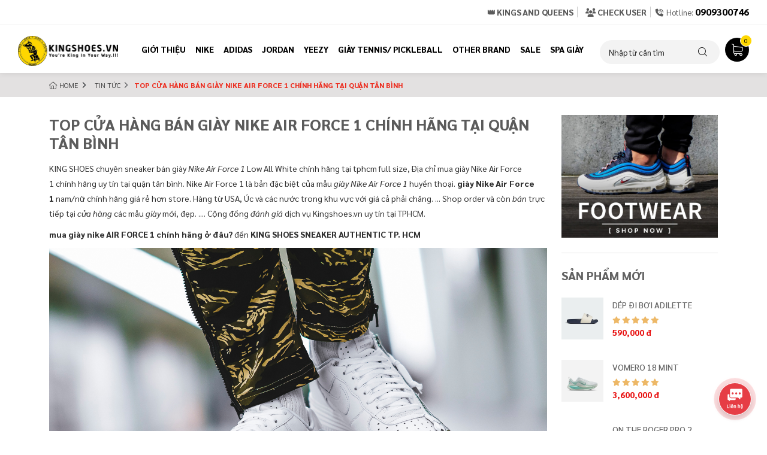

--- FILE ---
content_type: text/html;charset=UTF-8
request_url: https://kingshoes.vn/top-cua-hang-ban-giay-nike-air-force-1-chinh-hang-tai-quan-tan-binh.html
body_size: 16891
content:
<!DOCTYPE html>
<html lang="vi">
<head>
<base href="https://kingshoes.vn/" />
<title>Top cửa hàng bán giày Nike Air Force 1 chính hãng tại quận Tân Bình</title>
<link rel="canonical" href="https://kingshoes.vn/top-cua-hang-ban-giay-nike-air-force-1-chinh-hang-tai-quan-tan-binh.html" /> 
<meta http-equiv="Content-Type" content="text/html; charset=utf-8"/>
<meta http-equiv="X-UA-Compatible" content="IE=edge,chrome=1" />
<meta name="viewport" content="width=device-width,initial-scale=1,maximum-scale=2,shrink-to-fit=no" />
<meta http-equiv="cleartype" content="on" />
<link rel="icon" href="https://kingshoes.vn/data/upload/media/cua-hang-giay-sneaker-chinh-giay-uy-tin-nhat-den-king-shoes-authenti-hcm-2.png" type="image/png" />
<meta name="description" content='KING SHOES chuyên sneaker bán giày Nike Air Force 1 Low All White chính hãng tại tphcm full size, Địa chỉ mua giày Nike Air Force 1 chính hãng uy tín tại quận tân bình. Nike Air Force 1 là bản đặc biệt của mẫu giày Nike Air Force 1 huyền thoại. giày Nike Air Force 1 nam/nữ chính hãng giá rẻ hơn store.' />
<meta name="keywords" content="king shoes, kingshoes, giày sneaker nam chính hãng tphcm, bán giày sneaker nữ tphcm, giày sneaker nam trắng, giày sneaker nữ adidas, giày sneaker nam nike," />
<meta itemprop="name" content='Top cửa hàng bán giày Nike Air Force 1 chính hãng tại quận Tân Bình'>
<meta itemprop="description" content='KING SHOES chuyên sneaker bán giày Nike Air Force 1 Low All White chính hãng tại tphcm full size, Địa chỉ mua giày Nike Air Force 1 chính hãng uy tín tại quận tân bình. Nike Air Force 1 là bản đặc biệt của mẫu giày Nike Air Force 1 huyền thoại. giày Nike Air Force 1 nam/nữ chính hãng giá rẻ hơn store.'>
<meta itemprop="image" content="https://kingshoes.vn/data/upload/media/315122-111-AIR-FORCE-1-07-NIKE-KINGSHOES.VN-TPHCM-TANBINH-17-logo-1551924204-.jpg">
<meta property="og:title" content="Top cửa hàng bán giày Nike Air Force 1 chính hãng tại quận Tân Bình" />
<meta property="og:description" content="KING SHOES chuyên sneaker bán giày Nike Air Force 1 Low All White chính hãng tại tphcm full size, Địa chỉ mua giày Nike Air Force 1 chính hãng uy tín tại quận tân bình. Nike Air Force 1 là bản đặc biệt của mẫu giày Nike Air Force 1 huyền thoại. giày Nike Air Force 1 nam/nữ chính hãng giá rẻ hơn store." />
<meta property="og:url" content="https://kingshoes.vn/top-cua-hang-ban-giay-nike-air-force-1-chinh-hang-tai-quan-tan-binh.html" />
<meta property="og:image" content="https://kingshoes.vn/data/upload/media/315122-111-AIR-FORCE-1-07-NIKE-KINGSHOES.VN-TPHCM-TANBINH-17-logo-1551924204-.jpg" />
<meta property="og:image:secure_url" content="https://kingshoes.vn/data/upload/media/315122-111-AIR-FORCE-1-07-NIKE-KINGSHOES.VN-TPHCM-TANBINH-17-logo-1551924204-.jpg">
<meta property="og:image:alt" name="title" content="Top cửa hàng bán giày Nike Air Force 1 chính hãng tại quận Tân Bình" />
<meta property="og:locale" content="vi_VN" />
<meta property="og:type" content="website" />
<meta property="og:site_name" content="KING SHOES Trang Thông Tin Chính Thức" />
<meta property="fb:app_id" content="1228083967318303" />
<meta name="twitter:card" content="summary" />
<meta name="twitter:title" content="Top cửa hàng bán giày Nike Air Force 1 chính hãng tại quận Tân Bình" />
<meta name="twitter:description" content="KING SHOES chuyên sneaker bán giày Nike Air Force 1 Low All White chính hãng tại tphcm full size, Địa chỉ mua giày Nike Air Force 1 chính hãng uy tín tại quận tân bình. Nike Air Force 1 là bản đặc biệt của mẫu giày Nike Air Force 1 huyền thoại. giày Nike Air Force 1 nam/nữ chính hãng giá rẻ hơn store." />
<meta name="geo.region" content="VN" />
<meta name="geo.placename" content="Ho Chi Minh City" />
<meta name="geo.position" content="10.823099;106.629664" />
<meta name="ICBM" content="10.823099, 106.629664" />
<script type="application/ld+json">
	{
		"@context": "https://schema.org",
		"@graph": [{
			"@type": "Person",
			"@id": "https://kingshoes.vn/#person",
			"name": "KING SHOES Trang Thông Tin Chính Thức",
			"image": {
				"@type": "ImageObject",
				"url": "https://kingshoes.vn/data/upload/media/cửa-hàng-giày-sneaker-chính-hàng-uy-tín-nhất-dến-king-shoes-authenti-hcm-6.png"
			}
		},{
			"@type": "Organization",
			"url": "https://kingshoes.vn/",
			"@id": "https://kingshoes.vn/#organization",
			"name": "KING SHOES Trang Thông Tin Chính Thức",
			"contactPoint": [{
				"@type": "ContactPoint",
				"telephone": "+84-0909300746",
				"contactType": "customer service",
				"contactOption": "TollFree",
				"areaServed": "vi"
			}],
			"potentialAction": {
				"@type": "SearchAction",
				"target": "https://kingshoes.vn/tim-kiem/?search={search}",
				"query-input": "required name=search"
			}
		},{
		   "@type": "Website",
		   "@id": "https://kingshoes.vn/#website",
			"url": "https://kingshoes.vn/",
			"name": "KING SHOES Trang Thông Tin Chính Thức",
			"publisher": {
				"@id": "https://kingshoes.vn/#person"
			},
			"potentialAction": {
				"@type": "SearchAction",
				"target": "https://kingshoes.vn/tim-kiem?search={search}",
				"query-input": "required name=search"
			}
		},{
			"@type": "CollectionPage",
			"@id": "https://kingshoes.vn/#webpage",
			"url": "https://kingshoes.vn/",
			"name": "KING SHOES Trang Thông Tin Chính Thức",
			"inLanguage": "vi",
			"about": {
				"@id": "https://kingshoes.vn/#person"
			},
			"isPartOf": {
				"@id": "https://kingshoes.vn/#website"
			}
		}]
   }
</script>
<link rel="stylesheet" type="text/css" href="template/Default/css/plugins/pro6.min.css?v=270820251459">
<link rel="stylesheet" type="text/css" href="template/Default/css/bootstrap.min.css?v=270820251459">
<link rel="stylesheet" type="text/css" media="screen" href="template/Default/js/plugins/slider/splide/css/splide.min.css?v=270820251459">
<script type="text/javascript" src="template/Default/js/plugins/slider/splide/js/splide.min.js?v=270820251459"></script>
<link rel="stylesheet" type="text/css" href="template/Default/css/all.min.css?v=270820251459">
<script type="text/javascript" src="template/Default/js/jquery.min.js?v=270820251459"></script>
<script type="text/javascript" src="template/Default/js/jquery.barrating.min.js?v=270820251459"></script>
<meta name="google-site-verification" content="K3ldzLvT3ybHbawArhcw62PDK9C6wsV-0WmiW_35nmA" />
<!-- Google Tag Manager -->
<script>
window.addEventListener('load', function() {
    setTimeout(function() {
        // Google Tag Manager
        (function(w,d,s,l,i){w[l]=w[l]||[];w[l].push({'gtm.start':
        new Date().getTime(),event:'gtm.js'});var f=d.getElementsByTagName(s)[0],
        j=d.createElement(s),dl=l!='dataLayer'?'&l='+l:'';j.async=true;j.src=
        'https://www.googletagmanager.com/gtm.js?id='+i+dl;f.parentNode.insertBefore(j,f);
        })(window,document,'script','dataLayer','GTM-TLXLW76');

        // Google tag (gtag.js)
        var gtagScript = document.createElement('script');
        gtagScript.src = "https://www.googletagmanager.com/gtag/js?id=G-BBZFT74PDE";
        gtagScript.async = true;
        document.head.appendChild(gtagScript);

        // Khởi tạo gtag
        gtagScript.onload = function() {
            window.dataLayer = window.dataLayer || [];
            function gtag(){dataLayer.push(arguments);}
            gtag('js', new Date());
            gtag('config', 'G-BBZFT74PDE');
        };
    }, 500); // Trì hoãn 500ms
});
</script>
<!-- Google Tag Manager -->
<script>(function(w,d,s,l,i){w[l]=w[l]||[];w[l].push({'gtm.start':
new Date().getTime(),event:'gtm.js'});var f=d.getElementsByTagName(s)[0],
j=d.createElement(s),dl=l!='dataLayer'?'&l='+l:'';j.async=true;j.src=
'https://www.googletagmanager.com/gtm.js?id='+i+dl;f.parentNode.insertBefore(j,f);
})(window,document,'script','dataLayer','GTM-5J9RXS7');</script>
<!-- End Google Tag Manager -->
<!-- Google tag (gtag.js) -->
<script async src="https://www.googletagmanager.com/gtag/js?id=G-FSVH5TH00Q"></script>
<script>
  window.dataLayer = window.dataLayer || [];
  function gtag(){dataLayer.push(arguments);}
  gtag('js', new Date());
  gtag('config', 'G-FSVH5TH00Q');
</script>
</head>
<body class="ohide" itemscope itemtype="http://schema.org/WebPage">
	<!-- Google Tag Manager (noscript) -->
<noscript><iframe src="https://www.googletagmanager.com/ns.html?id=GTM-TLXLW76"
height="0" width="0" style="display:none;visibility:hidden"></iframe></noscript>
<!-- End Google Tag Manager (noscript) -->
	<!-- Google Tag Manager (noscript) -->
	<!-- 22222 -->
	<noscript><iframe src="https://www.googletagmanager.com/ns.html?id=GTM-5J9RXS7"
	height="0" width="0" style="display:none;visibility:hidden"></iframe></noscript>
	<!-- End Google Tag Manager (noscript) -->
	 <div class="header--sidebar">
		 <form class="ps-search--header" id="searchformmb" method="get" action="tim-kiem">
			  <input class="form-control inputStringmb" autocomplete="off" name="search" id="inputStringmb" placeholder="Nhập từ cần tìm" />
			  <button  type="submit"><i class="ps-icon-search"></i></button>
			  <div class="suggestions" id="suggestionsmb"></div>
		  </form>
		   <script>
			jQuery(function(){
				search_input('#inputStringmb','post','san-pham/search','#suggestionsmb',300);
			});
		  </script>
		<ul class="main-menu menu"><li class="  0 menu82 " id="menu82"><a href="gioi-thieu">Giới thiệu</a></li><li class=" menu-item menu-item-has-children dropdown 1 menu133 " id="menu133"><a href="nike">Nike</a><ul class="sub-menu"><li class="menu-item  2 menu134 " id="menu134"><a href="nike-nam">Nam</a></li><li class="menu-item  3 menu135 " id="menu135"><a href="nike-nu">Nữ</a></li></ul></li><li class=" menu-item menu-item-has-children dropdown 2 menu76 " id="menu76"><a href="adidas">Adidas</a><ul class="sub-menu"><li class="menu-item  3 menu85 " id="menu85"><a href="nam">Nam</a></li><li class="menu-item  4 menu86 " id="menu86"><a href="nu">Nữ</a></li></ul></li><li class=" menu-item menu-item-has-children dropdown 3 menu136 " id="menu136"><a href="jordan">Jordan</a><ul class="sub-menu"><li class="menu-item  4 menu137 " id="menu137"><a href="air-jordan">JORDAN NAM/ NỮ</a></li></ul></li><li class=" menu-item menu-item-has-children dropdown 4 menu78 " id="menu78"><a href="yeezy">Yeezy</a><ul class="sub-menu"><li class="menu-item  5 menu89 " id="menu89"><a href="yeezy-boost-350">YEEZY Nam/ Nữ</a></li></ul></li><li class="  5 menu93 " id="menu93"><a href="giay-tennis-nike-chinh-hang">Giày tennis/ pickleball</a></li><li class=" menu-item menu-item-has-children dropdown 6 menu80 " id="menu80"><a href="other-brands">Other Brand</a><ul class="sub-menu"><li class="menu-item  7 menu92 " id="menu92"><a href="sneaker-authentic">SNEAKER AUTHENTIC</a></li><li class="menu-item  8 menu125 " id="menu125"><a href="giay-the-thao-chay-bo-tap-gym">Giày thể thao chạy bộ -tập gym</a></li><li class="menu-item  9 menu94 " id="menu94"><a href="dep-authentic">Dép Authentic</a></li><li class="menu-item  10 menu95 " id="menu95"><a href="crep-protect-ve-sinh-giay-sneaker">Crep Protect vệ sinh giày Sneaker</a></li><li class="menu-item  11 menu129 " id="menu129"><a href="giay-thanh-ly">Giày Thanh Lý</a></li><li class="menu-item  12 menu98 " id="menu98"><a href="day-giay">Dây Giày</a></li><li class="menu-item  13 menu132 " id="menu132"><a href="giay-order">Giày Order</a></li><li class="menu-item  14 menu83 " id="menu83"><a href="lien-he.html">Liên hệ</a></li></ul></li><li class="  7 menu81 " id="menu81"><a href="sale">Sale</a></li><li class="  8 menu84 " id="menu84"><a href="spa-giay">Spa Giày</a></li></ul>
	 </div> 
	 <div class="headerHeight"></div>
    <header class="header" itemscope itemtype="http://schema.org/WPHeader">
      <div class="header__top">
        <div class="container-fluid"> 
          <div class="row">
                <div class="col-12 text-end">
					<p class="user-check d-inline"> <a href="kings-and-queens">👑 Kings and Queens</a></p>
					<p class="user-check d-inline"> <a href="thanh-vien"><i class="fa fa-users" aria-hidden="true"></i> Check User</a></p>
					<p class="hotline-top d-inline"> <i class="fa-solid fa-phone-volume fa-fw"></i> <span class="d-none d-lg-inline-block">Hotline:</span> <a href="tel:0909300746">0909300746</a></p>
                </div>
          </div>
        </div>
      </div>
      <nav class="navigation">
        <div class="container-fluid">
          <div class="navigation__column left">
            <div class="header__logo"><a class="ps-logo" href="."><img src="https://kingshoes.vn/data/upload/media/cửa-hàng-giày-sneaker-chính-hàng-uy-tín-nhất-dến-king-shoes-authenti-hcm-6.png" alt="Top cửa hàng bán giày Nike Air Force 1 chính hãng tại quận Tân Bình"></a></div>
          </div>
          <div class="navigation__column center d-none d-xl-block">
				<ul class="main-menu menu"><li class="  0 menu82 " id="menu82"><a href="gioi-thieu">Giới thiệu</a></li><li class=" menu-item menu-item-has-children dropdown 1 menu133 " id="menu133"><a href="nike">Nike</a><ul class="sub-menu"><li class="menu-item  2 menu134 " id="menu134"><a href="nike-nam">Nam</a></li><li class="menu-item  3 menu135 " id="menu135"><a href="nike-nu">Nữ</a></li></ul></li><li class=" menu-item menu-item-has-children dropdown 2 menu76 " id="menu76"><a href="adidas">Adidas</a><ul class="sub-menu"><li class="menu-item  3 menu85 " id="menu85"><a href="nam">Nam</a></li><li class="menu-item  4 menu86 " id="menu86"><a href="nu">Nữ</a></li></ul></li><li class=" menu-item menu-item-has-children dropdown 3 menu136 " id="menu136"><a href="jordan">Jordan</a><ul class="sub-menu"><li class="menu-item  4 menu137 " id="menu137"><a href="air-jordan">JORDAN NAM/ NỮ</a></li></ul></li><li class=" menu-item menu-item-has-children dropdown 4 menu78 " id="menu78"><a href="yeezy">Yeezy</a><ul class="sub-menu"><li class="menu-item  5 menu89 " id="menu89"><a href="yeezy-boost-350">YEEZY Nam/ Nữ</a></li></ul></li><li class="  5 menu93 " id="menu93"><a href="giay-tennis-nike-chinh-hang">Giày tennis/ pickleball</a></li><li class=" menu-item menu-item-has-children dropdown 6 menu80 " id="menu80"><a href="other-brands">Other Brand</a><ul class="sub-menu"><li class="menu-item  7 menu92 " id="menu92"><a href="sneaker-authentic">SNEAKER AUTHENTIC</a></li><li class="menu-item  8 menu125 " id="menu125"><a href="giay-the-thao-chay-bo-tap-gym">Giày thể thao chạy bộ -tập gym</a></li><li class="menu-item  9 menu94 " id="menu94"><a href="dep-authentic">Dép Authentic</a></li><li class="menu-item  10 menu95 " id="menu95"><a href="crep-protect-ve-sinh-giay-sneaker">Crep Protect vệ sinh giày Sneaker</a></li><li class="menu-item  11 menu129 " id="menu129"><a href="giay-thanh-ly">Giày Thanh Lý</a></li><li class="menu-item  12 menu98 " id="menu98"><a href="day-giay">Dây Giày</a></li><li class="menu-item  13 menu132 " id="menu132"><a href="giay-order">Giày Order</a></li><li class="menu-item  14 menu83 " id="menu83"><a href="lien-he.html">Liên hệ</a></li></ul></li><li class="  7 menu81 " id="menu81"><a href="sale">Sale</a></li><li class="  8 menu84 " id="menu84"><a href="spa-giay">Spa Giày</a></li></ul>
          </div>
          <div class="navigation__column right">
            <form class="ps-search--header searchform" id="searchform" method="get" action="tim-kiem">
			
			 <input class="form-control inputString" autocomplete="off" name="search" id="inputString" placeholder="Nhập từ cần tìm" />
			
              <button type="submit"><i class="ps-icon-search"></i></button>
			  <button id="btnsearch" type="button"><i class="ps-icon-search"></i></button>
			  <div class="suggestions" id="suggestions"></div>
            </form>
			
		  <script>
			jQuery(function(){
				search_input('#inputString','post','san-pham/search','#suggestions',300);
			});
		  </script>
            <div class="ps-cart" id="reloaddiv">
			<a class="ps-cart__toggle" rel="noindex nofollow"  href="gio-hang"><span><i class="numberSumProduct">0</i></span><i class="ps-icon-shopping-cart"></i></a>
			
            </div>
            <div class="menu-toggle"><span></span></div>
          </div>
        </div>
	  </nav>
    </header>

	<main class="ps-main">
	
<!--start:body-->
<link rel="stylesheet" type="text/css" href="template/Default/css/jquery.fancybox.min.css" />
<script type="text/javascript" src="template/Default/js/jquery.fancybox.min.js"></script> 
<script>
jQuery(document).ready(function() {
	jQuery('.ps-post__content img').each(function (){
		var currentImage = jQuery(this);
		var parent = currentImage.parent('a');
		if (parent.length) {
			if(currentImage.parent().attr('href')!=undefined){
				currentImage.parent().attr('data-fancybox','images');
			}else{
				var imgSrc = currentImage.attr("data-src");
				if(imgSrc==='' || imgSrc===undefined){
					imgSrc = currentImage.attr("src");
				}
				if(imgSrc!=='' && imgSrc!==undefined){
					currentImage.parent().attr('src',imgSrc);
					currentImage.parent().attr('data-fancybox','images');
				}
			}
		}else{
			var imgSrc = currentImage.attr("data-src");
			if(imgSrc!=='' && imgSrc!==undefined){
				currentImage.wrap('<a href="'+imgSrc+'" data-fancybox="images"></a>');
			}else{
				imgSrc = currentImage.attr("src");
				if(imgSrc!=='' && imgSrc!==undefined){
					currentImage.wrap('<a href="'+imgSrc+'" data-fancybox="images"></a>');
				}
			}
		}
	});
}); 
</script>
<link rel="stylesheet" type="text/css" href="template/Default/css/plugins/social/jssocials.css?v=270820251459" />
<link rel="stylesheet" type="text/css" href="template/Default/css/plugins/social/jssocials-theme-minima.css?v=270820251459" />
<script type="text/javascript" src="template/Default/js/plugins/social/jssocials.js?v=270820251459"></script>
<section class="section-breadcrumbs">
<div class="container">
          <div class="row justify-content-center">
            <div class="col-12">

					<div class="breadcrumbs">
						<nav aria-label="breadcrumb">
<ol class="breadcrumb breadcrumb-light d-flex justify-content-center justify-content-lg-start" itemscope itemtype="http://schema.org/BreadcrumbList">
<li class="breadcrumb-item text-nowrap" itemprop="itemListElement" itemscope itemtype="http://schema.org/ListItem">
	<a itemprop="item" href="https://kingshoes.vn/">
		<span itemprop="name"><i class="fa-light fa-house"></i> Home</span></a>
	<meta itemprop="position" content="1" />
</li>
<li class="breadcrumb-item text-nowrap" itemprop="itemListElement" itemscope itemtype="http://schema.org/ListItem">
	<a itemprop="item" href="https://kingshoes.vn/tin-tuc">
		<span itemprop="name">Tin tức</span></a>
	<meta itemprop="position" content="2" />
</li><li class="breadcrumb-item text-nowrap" itemprop="itemListElement" itemscope itemtype="http://schema.org/ListItem"><a itemprop="item" href="https://kingshoes.vn/top-cua-hang-ban-giay-nike-air-force-1-chinh-hang-tai-quan-tan-binh.html">
					<span itemprop="name">Top cửa hàng bán giày Nike Air Force 1 chính hãng tại quận Tân Bình</span></a>
					<meta itemprop="position" content="3" /></li></ol></nav>
				
					</div>
		</div>
	</div>
</div>
</section>
 <section class="ps-blog-grid pt-30 pb-30">
	<div class="container">
	  <div class="row">
			<div class="col-lg-9 col-md-9 col-sm-12 col-xs-12 ">
			  <div class="ps-post--detail">
				<div class="ps-post__header">
				  <h1 class="ps-post__title">Top cửa hàng bán giày Nike Air Force 1 chính hãng tại quận Tân Bình</h1>
				   <div style="display: none">
							<span itemprop="headline">Top cửa hàng bán giày Nike Air Force 1 chính hãng tại quận Tân Bình</span>
							<span itemprop="author">kingshoes</span>
							<span itemprop="datePublished">2020-05-22 00:00:00</span>
							<span itemprop="dateModified">2025-12-02 18:03:23</span>
							<div itemprop="image" itemscope itemtype="https://schema.org/ImageObject">
									<img itemprop="image" src="https://kingshoes.vn/data/upload/media/315122-111-AIR-FORCE-1-07-NIKE-KINGSHOES.VN-TPHCM-TANBINH-17-logo-1551924204-.jpg">
									<meta itemprop="url" content="https://kingshoes.vn/data/upload/media/315122-111-AIR-FORCE-1-07-NIKE-KINGSHOES.VN-TPHCM-TANBINH-17-logo-1551924204-.jpg">
									<meta itemprop="width" content="303"><meta itemprop="height" content="150">
							</div>
							<div itemprop="publisher" itemscope itemtype="https://schema.org/Organization">
								<div itemprop="logo" itemscope itemtype="https://schema.org/ImageObject">
									<img src="https://kingshoes.vn/data/upload/media/cửa-hàng-giày-sneaker-chính-hàng-uy-tín-nhất-dến-king-shoes-authenti-hcm-6.png">
									<meta itemprop="url" content="https://kingshoes.vn/data/upload/media/cửa-hàng-giày-sneaker-chính-hàng-uy-tín-nhất-dến-king-shoes-authenti-hcm-6.png">
									<meta itemprop="width" content="303">
									<meta itemprop="height" content="150">
								</div>
								<meta itemprop="name" content="KING SHOES Trang Thông Tin Chính Thức">
							</div>
						</div>
		
				</div>
				<div class="ps-post__content">
				 <p><a href="https://kingshoes.vn/top-cua-hang-ban-giay-nike-air-force-1-chinh-hang-tai-quan-tan-binh.html">KING SHOES chuyên sneaker bán giày <em>Nike Air Force 1</em> Low All White chính hãng tại tphcm full size</a>, Địa chỉ mua giày Nike Air Force 1 chính hãng uy tín tại quận tân bình. Nike Air Force 1 là bản đặc biệt của mẫu <em>giày Nike Air Force 1</em> huyền thoại. <strong>giày Nike Air Force 1</strong> nam/nữ chính hãng giá rẻ hơn store. Hàng từ USA, Úc và các nước trong khu vực với giá cả phải chăng. ... Shop order và còn <em>bán</em> trực tiếp tại <em>cửa hàng</em> các mẫu <em>giày</em> mới, đẹp. .... Cộng đồng <em>đánh giá</em> dịch vụ Kingshoes.vn uy tín tại TPHCM.</p>

<p><a href="https://kingshoes.vn/mua-giay-nike-air-force-1-chinh-hang-o-dau-den-king-shoes-sneaker-authentic-tp-hcm-2277.html" id="mua giày nike AIR FORCE 1 chính hãng ở đâu? đến KING SHOES SNEAKER AUTHENTIC TP. HCM" title="mua giày nike AIR FORCE 1 chính hãng ở đâu? đến KING SHOES SNEAKER AUTHENTIC TP. HCM" type="mua giày nike AIR FORCE 1 chính hãng ở đâu? đến KING SHOES SNEAKER AUTHENTIC TP. HCM"><strong>mua giày nike AIR FORCE 1 chính hãng ở đâu?</strong> đến <strong>KING SHOES SNEAKER AUTHENTIC TP. HCM</strong></a></p>

<p><img class="lazyload"alt="Top cửa hàng bán giày Nike Air Force 1 chính hãng tại quận Tân Bình" height="667" id="Top cửa hàng bán giày Nike Air Force 1 chính hãng tại quận Tân Bình" loading="lazy" longdesc="Top cửa hàng bán giày Nike Air Force 1 chính hãng tại quận Tân Bình"  src="[data-uri]" data-src="/data/upload/media/AIR-FORCE-1-07-NIKE-king-shoes-sneaker-authentic-tphcm.jpg" width="1000" /></p>

<p><a charset="Nike Air Force 1" href="https://kingshoes.vn/air-force-1-07-315122-111-408.html" id="Nike Air Force 1" title="Nike Air Force 1" type="Nike Air Force 1"><strong>Nike Air Force 1</strong></a> Ra mắt vào <strong>năm 1982</strong> bởi nhà thiết kế <strong>Bruce Kilgore</strong>, ngay lập tức mẫu giày <strong>Nike Air Force 1 (AF1)</strong> đã trở thành một ‘hit’ mạnh trên khắp thế giới khi ‘sold out’ ngay trong ngày đầu trình làng.</p>

<p><a href="https://kingshoes.vn/top-cua-hang-ban-giay-nike-air-force-1-chinh-hang-den-king-shoes-sneaker-authentic-tp-hcm-2278.html" id="mua giày nike AIR FORCE 1 chính hãng đến KING SHOES SNEAKER AUTHENTIC TP. HCM" title="mua giày nike AIR FORCE 1 chính hãng đến KING SHOES SNEAKER AUTHENTIC TP. HCM" type="mua giày nike AIR FORCE 1 chính hãng đến KING SHOES SNEAKER AUTHENTIC TP. HCM">mua giày nike AIR FORCE 1 chính hãng đến KING SHOES SNEAKER AUTHENTIC TP. HCM</a></p>

<div data-oembed-url="https://www.youtube.com/embed/epcfWIT_Ais?rel=0&autoplay=1">
<div style="left: 0; width: 100%; height: 0; position: relative; padding-bottom: 56.25%;"><iframe allow="accelerometer; autoplay; clipboard-write; encrypted-media; gyroscope; picture-in-picture; web-share" allowfullscreen="" class="video-embed" frameborder="0" height="113" loading="lazy" referrerpolicy="strict-origin-when-cross-origin" src="https://www.youtube.com/embed/epcfWIT_Ais?feature=oembed" style="top: 0; left: 0; width: 100%; height: 100%; position: absolute; border: 0;" tabindex="-1" title="Check-in Kingshoes.vn cửa hàng Sneaker chính hãng uy tín nhất tại HCM" width="200"></iframe></div>
</div>

<p>Thiết kế mẫu <a charset="giày Nike Air Force 1" href="https://kingshoes.vn/air-force-1-07-315122-111-408.html" id="giày Nike Air Force 1" title="giày Nike Air Force 1" type="giày Nike Air Force 1"><strong>giày Nike Air Force 1</strong></a> được xem là đôi giày mang tính cách mạng trong thế giới <strong>sneaker</strong>, khi mà các nhà thiết kế kết hợp với các nhà khoa học cho ra mẫu giày có công nghệ <strong>‘Air’</strong> – một túi khí ở gót chân để đệm hỗ trợ.</p>

<p><a href="/data/upload/media/AIR-FORCE-1-NIKE-315122-111-KING-SHOES-SNEAKER-TPHCM-TANBINH-2.jpg"><img class="lazyload"alt="Top cửa hàng bán giày Nike Air Force 1 chính hãng tại quận Tân Bình" id="Top cửa hàng bán giày Nike Air Force 1 chính hãng tại quận Tân Bình" loading="lazy" longdesc="Top cửa hàng bán giày Nike Air Force 1 chính hãng tại quận Tân Bình"  src="[data-uri]" data-src="/data/upload/media/AIR-FORCE-1-NIKE-315122-111-KING-SHOES-SNEAKER-TPHCM-TANBINH-2.jpg" title="Top cửa hàng bán giày Nike Air Force 1 chính hãng tại quận Tân Bình" /></a></p>

<p>Cái tên <strong>‘Air Force One’</strong> được lấy ý tưởng từ chiếc chuyên cơ cùng tên chuyên dùng chở tổng thống Mỹ. <strong>AF1</strong> có 3 hình thức chính: <strong><em>low (thấp)</em></strong> – <strong><em>mid (trung)</em></strong> – <strong><em>top (cao)</em></strong>. Với các style Mid – Top, chúng ta dễ dàng nhận thấy một cọng dây đeo có khoá hoặc dán tạo vẻ chắc chắn cho đôi giày và có thể dịch chuyển theo tuỳ phiên bản. Đây là một sự đặc biệt của đôi <strong>giày Nike Air Force 1</strong> so với các đôi giày khác cùng thời. Một điểm nhận dạng khác của các <strong>Nike Air Force 1</strong> là một huy hiệu nhỏ ở giữa dây giày được làm bằng thiếc (có phiên bản được làm bằng nhựa hoặc bạc) có khắc dòng chữ ‘AF1’.</p>

<p><a href="/data/upload/media/AIR-FORCE-1-07-NIKE-315122-111-KING-SHOES-SNEAKER-TPHCM-TANBINH-1(1).jpg"><img class="lazyload"alt="Top cửa hàng bán giày Nike Air Force 1 chính hãng tại quận Tân Bình" height="1000" id="Top cửa hàng bán giày Nike Air Force 1 chính hãng tại quận Tân Bình" loading="lazy" longdesc="Top cửa hàng bán giày Nike Air Force 1 chính hãng tại quận Tân Bình"  src="[data-uri]" data-src="/data/upload/media/AIR-FORCE-1-07-NIKE-315122-111-KING-SHOES-SNEAKER-TPHCM-TANBINH-1(1).jpg" title="Top cửa hàng bán giày Nike Air Force 1 chính hãng tại quận Tân Bình" width="1000" /></a></p>

<p><strong>Nike Air Force 1</strong> có hơn 1.700 bản phối với nhiều màu khác nhau và ngày càng tăng lên. Nhưng 2 màu cơ bản <em><strong>White – on – White</strong></em> và <em><strong>Black – on – Black</strong></em> vẫn là hai phiên bản thành công nhất với số lượng sản phẩm bán ra chạy nhất trong suốt nhiều thập kỷ qua. 12 triệu là số lượng giày được bán ra trong thời kì đỉnh cao của <strong>Nike Air Force 1</strong> vào năm 2005. Con số đã phần nào thể hiện được sự phổ biến của nó trên toàn thế giới. <strong>Nike Air Force 1</strong> thu về hơn 800 triệu USD mỗi năm cho Nike, sự tồn tại của đôi giày này trong hơn 25 năm qua cho ta thấy vị trí của nó trong trái tim những người đam mê ‘footwear’ cao đến mức nào.</p>

<p><strong>Vậy có nên mua giày Nike Air Force 1 không?</strong></p>

<p>Nói đến đây thì chắc hẳn bạn đã biết được có nên mua giày <strong>Nike Air Force 1</strong> rồi đúng không. Hiện nay, trên thị trường có rất nhiều giày Nike Air Force 1 fake.</p>

<p>Mua <a href="https://kingshoes.vn/air-force-1-07-315122-111-408.html" id="giày Nike Air Force 1 chính hãng" title="giày Nike Air Force 1 chính hãng" type="giày Nike Air Force 1 chính hãng"><strong>giày Nike Air Force 1 chính hãng</strong></a> hãy ghé <a charset="King Shoes" href="https://kingshoes.vn/gioi-thieu/" id="King Shoes" title="King Shoes" type="King Shoes"><strong>King Shoes</strong></a> để luôn được trao tận tay những đôi giày Real và giá luôn luôn hấp dẫn.</p>

<p><a href="/data/upload/media/AIR-FORCE-1-NIKE-315122-111-KING-SHOES-SNEAKER-TPHCM-TANBINH-3.jpg"><img class="lazyload"alt="Top cửa hàng bán giày Nike Air Force 1 chính hãng tại quận Tân Bình" id="Top cửa hàng bán giày Nike Air Force 1 chính hãng tại quận Tân Bình" loading="lazy" longdesc="Top cửa hàng bán giày Nike Air Force 1 chính hãng tại quận Tân Bình"  src="[data-uri]" data-src="/data/upload/media/AIR-FORCE-1-NIKE-315122-111-KING-SHOES-SNEAKER-TPHCM-TANBINH-3.jpg" title="Top cửa hàng bán giày Nike Air Force 1 chính hãng tại quận Tân Bình" /></a></p>

<p><strong>Cách vệ sinh giày Sneaker</strong></p>

<p>• Khi vệ sinh và bảo quản giày, điều quan trọng nhất làm làm sao không làm ảnh hưởng đến chất lượng giày. Một số mẹo giặt giày của mình</p>

<p>• Đừng giặt giày liên tục sau mỗi lần sử dụng. Giày sẽ rất mau hư nếu bạn nhúng nước nó quá thường xuyên: bị hở keo đế, hoặc phần vật liệu thân giày bị mục.<br />
• Đừng giặt giày bằng máy giặt. Nếu bạn lười biếng và muốn dùng máy giặt, chỉ nên làm thế vài tháng một lần.<br />
• Không bao giờ bỏ vào máy sấy. Nhiệt độ của hơi sấy sẽ làm hỏng vật liệu thân giày, làm giày mất form, đồng thời gây ảnh hưởng tiêu cực đến chất lượng keo dán giày.<br />
• Đừng ngâm giày trong nước quá lâu. Giày khác với quần áo vì nó có keo dán giữa thân giày và đế giày. Phần keo dán này không thích bị ngâm nước đâu. Mình thường dùng vòi nước xịt thẳng vào bề mặt giày để tống khứ vết bẩn, nhanh gọn lẹ.<br />
• Hạn chế dùng xà bông. Trừ khi giày quá dơ dùng nước không sạch, bạn mới nên sử dụng xà bông pha loãng.<br />
• Dùng giấy báo nhét vô giày sau khi giặt xong. Bạn có để ý mỗi lần mua giày về đều thấy có giấy nhét trong giày không? Mục đích của nó là để giữ form giày. Vì thế, mỗi lần giặt xong, bạn nên kiếm giấy báo nhét vô giày rồi mới đem phơi.</p>

<p><strong>KINGSHOES.VN Chúc các bạn sẽ luôn có những đôi giày Sneaker bền đẹp!</strong></p>

<p>⚡️ <strong>KINGSHOES.VN </strong>✓15 Ngày Đổi Hàng ✓Giao Hàng Miễn Phí ✓Thanh Toán Khi Nhận Hàng ✓Bảo Hành Hàng Chính Hãng Trọn Đời.!!!</p>

<p style="text-align:center"><img class="lazyload"alt="" loading="lazy"  src="[data-uri]" data-src="https://static.xx.fbcdn.net/images/emoji.php/v9/f51/1/16/1f449.png" /><img class="lazyload"alt="" loading="lazy"  src="[data-uri]" data-src="https://static.xx.fbcdn.net/images/emoji.php/v9/f51/1/16/1f449.png" /><img class="lazyload"alt="" loading="lazy"  src="[data-uri]" data-src="https://static.xx.fbcdn.net/images/emoji.php/v9/f51/1/16/1f449.png" />  <strong>KINGSHOES.VN "You're King In Your Way".!!! </strong><img class="lazyload"alt="" loading="lazy"  src="[data-uri]" data-src="https://static.xx.fbcdn.net/images/emoji.php/v9/f9d/1/16/1f45f.png" /> <img class="lazyload"alt="" loading="lazy"  src="[data-uri]" data-src="https://static.xx.fbcdn.net/images/emoji.php/v9/f9d/1/16/1f45f.png" /> <img class="lazyload"alt="" loading="lazy"  src="[data-uri]" data-src="https://static.xx.fbcdn.net/images/emoji.php/v9/f9d/1/16/1f45f.png" /></p>

<p style="text-align:center"><strong>KING'S & QUEEN'S Check in Tại KINGSHOES.VN</strong></p>

<p style="text-align:center"><strong>192/2 Nguyễn Thái Bình, phường 12, quận Tân Bình, thành phố Hồ Chí Minh</strong></p>

<p><strong><strong><strong>Đến với "KINGSHOES.VN” quý khách hàng sẽ có những sản phẩm ưng ý nhất, chất lượng phục vụ tốt và giá thành tốt nhất, cùng những “ Chương Trình Khuyến Mãi Đặc Biệt”.</strong></strong></strong></p>

<p><strong><strong><strong><a href="/data/upload/media/cua-hang-giay-sneaker-chinh-hang-tai-hcm-king-shoes-khach-hang-check-in-192-nguyen-thai-binh-p12-tan-binh-31(1).jpg"><img class="lazyload"alt="Top cửa hàng bán giày Nike Air Force 1 chính hãng tại quận Tân Bình" id="Top cửa hàng bán giày Nike Air Force 1 chính hãng tại quận Tân Bình" loading="lazy" longdesc="Top cửa hàng bán giày Nike Air Force 1 chính hãng tại quận Tân Bình"  src="[data-uri]" data-src="/data/upload/media/cua-hang-giay-sneaker-chinh-hang-tai-hcm-king-shoes-khach-hang-check-in-192-nguyen-thai-binh-p12-tan-binh-31(1).jpg" /></a></strong></strong></strong></p>

<p><strong><strong><strong><a href="/data/upload/media/cua-hang-giay-sneaker-chinh-hang-tai-hcm-king-shoes-khach-hang-check-in-192-nguyen-thai-binh-p12-tan-binh-44(1).jpg"><img class="lazyload"alt="Top cửa hàng bán giày Nike Air Force 1 chính hãng tại quận Tân Bình" height="405" id="Top cửa hàng bán giày Nike Air Force 1 chính hãng tại quận Tân Bình" loading="lazy" longdesc="Top cửa hàng bán giày Nike Air Force 1 chính hãng tại quận Tân Bình"  src="[data-uri]" data-src="/data/upload/media/cua-hang-giay-sneaker-chinh-hang-tai-hcm-king-shoes-khach-hang-check-in-192-nguyen-thai-binh-p12-tan-binh-44(1).jpg" width="270" /></a>  <a href="/data/upload/media/cua-hang-giay-sneaker-chinh-hang-tai-hcm-king-shoes-khach-hang-check-in-192-nguyen-thai-binh-p12-tan-binh-45(1).jpg"><img class="lazyload"alt="Top cửa hàng bán giày Nike Air Force 1 chính hãng tại quận Tân Bình" height="405" id="Top cửa hàng bán giày Nike Air Force 1 chính hãng tại quận Tân Bình" loading="lazy" longdesc="Top cửa hàng bán giày Nike Air Force 1 chính hãng tại quận Tân Bình"  src="[data-uri]" data-src="/data/upload/media/cua-hang-giay-sneaker-chinh-hang-tai-hcm-king-shoes-khach-hang-check-in-192-nguyen-thai-binh-p12-tan-binh-45(1).jpg" width="270" /></a>  <a href="/data/upload/media/cua-hang-giay-sneaker-chinh-hang-tai-hcm-king-shoes-khach-hang-check-in-192-nguyen-thai-binh-p12-tan-binh-46(1).jpg"><img class="lazyload"alt="Top cửa hàng bán giày Nike Air Force 1 chính hãng tại quận Tân Bình" height="405" id="Top cửa hàng bán giày Nike Air Force 1 chính hãng tại quận Tân Bình" loading="lazy" longdesc="Top cửa hàng bán giày Nike Air Force 1 chính hãng tại quận Tân Bình"  src="[data-uri]" data-src="/data/upload/media/cua-hang-giay-sneaker-chinh-hang-tai-hcm-king-shoes-khach-hang-check-in-192-nguyen-thai-binh-p12-tan-binh-46(1).jpg" width="270" /></a></strong></strong></strong></p>

<p><iframe frameborder="0" height="600" longdesc="giày Nike Air Force 1 chính hãng" name="Top cửa hàng bán giày Nike Air Force 1 chính hãng tại quận Tân Bình" sandbox="" scrolling="no" src="//www.youtube.com/embed/2p2InBqKTRs?rel=0&autoplay=1" title="Top cửa hàng bán giày Nike Air Force 1 chính hãng tại quận Tân Bình" width="900"></iframe></p>
				</div>
				<div id="share"></div>
			  </div>
			<div class="ps-section ps-home-blog pb-80">
	  <div class="ps-section__header mb-50 clearfix">
		<h2 class="ps-section__title" data-mask="News">- Tin tức liên quan</h2>
	   
	  </div>
	  <div class="ps-section__content">
	  <div class="row">
	  
		<div class="col-lg-4 col-md-4 col-sm-6 col-6">
			<div class="ps-post mb-30">
			 <div class="ps-post__thumbnail">
				<a class="ps-post__overlay" href="https://kingshoes.vn/giay-sneaker-moi-ve-hang-12-2025-da-dang-mau-ma-nhieu-uu-dai.html"></a>
				<img class="lazyload" src="[data-uri]" data-src="https://kingshoes.vn/data/upload/media/giaysneakerchinhhangtphcmkingshoessneakers-1764672277.jpg" alt="">
			 </div>
			  <div class="ps-post__content">
			  <a class="ps-post__title" href="https://kingshoes.vn/giay-sneaker-moi-ve-hang-12-2025-da-dang-mau-ma-nhieu-uu-dai.html">Giày Sneaker Mới Về Hàng (12/2025) đa dạng mẫu mã nhiều ưu đãi</a>
				<p class="ps-post__meta">
					<i class="fa fa-calendar-o"></i> 02/12/2025 - <i class="fa fa-clock-o"></i> 3 ngày trước
				</p>
				 <div class="ps-post__content d-none d-lg-block">
					<p>Địa chỉ cửa hàng bán Giày Sneaker Mới Về Hàng (12/2025) đa dạng mẫu mã ưu đãi, các thương hiệu Nike, Adidas, Asics, New Balance, Puma,... Mẫu mã mới nhất 2025, giày chạy bộ, giày tennis, giày pickleball, giày casual,... Giao hàng toàn quốc. Mua ngay! đến 192/2 Nguyễn Thái Bình, Phường Bảy Hiền, TP. Hồ Chí Minh.</p>
				</div>
				<a class="ps-morelink" href="https://kingshoes.vn/giay-sneaker-moi-ve-hang-12-2025-da-dang-mau-ma-nhieu-uu-dai.html">Xem thêm<i class="fa fa-chevron-right"></i></a>
			  </div>
			</div>
		  </div>
		 
		<div class="col-lg-4 col-md-4 col-sm-6 col-6">
			<div class="ps-post mb-30">
			 <div class="ps-post__thumbnail">
				<a class="ps-post__overlay" href="https://kingshoes.vn/giay-nike-adidas-moi-ve-hang-12-2025-da-dang-mau-ma-nhieu-uu-dai.html"></a>
				<img class="lazyload" src="[data-uri]" data-src="https://kingshoes.vn/data/upload/media/giay-nike-adidas-moi-ve-hang-12-2025-da-dang-mau-ma-nhieu-uu-dai.jpg" alt="">
			 </div>
			  <div class="ps-post__content">
			  <a class="ps-post__title" href="https://kingshoes.vn/giay-nike-adidas-moi-ve-hang-12-2025-da-dang-mau-ma-nhieu-uu-dai.html">Giày Nike/ Adidas Mới Về Hàng (12/2025) đa dạng mẫu mã nhiều ưu đãi</a>
				<p class="ps-post__meta">
					<i class="fa fa-calendar-o"></i> 02/12/2025 - <i class="fa fa-clock-o"></i> 3 ngày trước
				</p>
				 <div class="ps-post__content d-none d-lg-block">
					<p>Địa chỉ cửa hàng bán Giày Nike/ Adidas Mới Về Hàng (12/2025) đa dạng mẫu mã nhiều ưu đãi, các thương hiệu Nike, Adidas, Asics,... Mẫu mã mới nhất 2025, giày chạy bộ, giày tennis, giày pickleball,... Giao hàng toàn quốc. Mua ngay! đến&nbsp;192/2 Nguyễn Thái Bình, Phường 12, Quận Tân Bình, TP. Hồ Chí Minh.</p>
				</div>
				<a class="ps-morelink" href="https://kingshoes.vn/giay-nike-adidas-moi-ve-hang-12-2025-da-dang-mau-ma-nhieu-uu-dai.html">Xem thêm<i class="fa fa-chevron-right"></i></a>
			  </div>
			</div>
		  </div>
		 
		<div class="col-lg-4 col-md-4 col-sm-6 col-6">
			<div class="ps-post mb-30">
			 <div class="ps-post__thumbnail">
				<a class="ps-post__overlay" href="https://kingshoes.vn/giay-tennis-pickleball-moi-ve-hang-12-2025-da-dang-mau-ma-nhieu-uu-dai.html"></a>
				<img class="lazyload" src="[data-uri]" data-src="https://kingshoes.vn/data/upload/media/giay-tennis-pickleball-moi-ve-hang-12-2025-da-dang-mau-ma-nhieu-uu-dai.jpg" alt="">
			 </div>
			  <div class="ps-post__content">
			  <a class="ps-post__title" href="https://kingshoes.vn/giay-tennis-pickleball-moi-ve-hang-12-2025-da-dang-mau-ma-nhieu-uu-dai.html">Giày Tennis/ Pickleball Mới Về Hàng (12/2025) đa dạng mẫu mã nhiều ưu đãi</a>
				<p class="ps-post__meta">
					<i class="fa fa-calendar-o"></i> 02/12/2025 - <i class="fa fa-clock-o"></i> 3 ngày trước
				</p>
				 <div class="ps-post__content d-none d-lg-block">
					<p>Địa chỉ cửa hàng bán Giày Tennis/ Pickleball Mới Về Hàng (12/2025) đa dạng mẫu mã nhiều ưu đãi, các thương hiệu Nike, Adidas, Asics,... Mẫu mã mới nhất 2025, giày chạy bộ, giày tennis, giày pickleball,... Giao hàng toàn quốc. Mua ngay! đến 192/2 Nguyễn Thái Bình, Phường 12, Quận Tân Bình, TP. Hồ Chí Minh.</p>
				</div>
				<a class="ps-morelink" href="https://kingshoes.vn/giay-tennis-pickleball-moi-ve-hang-12-2025-da-dang-mau-ma-nhieu-uu-dai.html">Xem thêm<i class="fa fa-chevron-right"></i></a>
			  </div>
			</div>
		  </div>
		 
		<div class="col-lg-4 col-md-4 col-sm-6 col-6">
			<div class="ps-post mb-30">
			 <div class="ps-post__thumbnail">
				<a class="ps-post__overlay" href="https://kingshoes.vn/2026-mua-giay-the-thao-sneaker-chinh-hang-o-dau-den-king-shoes.html"></a>
				<img class="lazyload" src="[data-uri]" data-src="https://kingshoes.vn/data/upload/media/2026-mua-giay-the-thao-sneaker-chinh-hang-o-dau-den-king-shoes.jpeg" alt="">
			 </div>
			  <div class="ps-post__content">
			  <a class="ps-post__title" href="https://kingshoes.vn/2026-mua-giay-the-thao-sneaker-chinh-hang-o-dau-den-king-shoes.html">2026 mua giày thể thao Sneaker chính hãng ở đâu? đến King Shoes</a>
				<p class="ps-post__meta">
					<i class="fa fa-calendar-o"></i> 19/11/2025 - <i class="fa fa-clock-o"></i> 16 ngày trước
				</p>
				 <div class="ps-post__content d-none d-lg-block">
					<p>Địa điểm Tp.HCM 2026 mua giày thể thao Sneaker chính hãng ở đâu? đến King Shoes, Giày sneakers chính hãng, các thương hiệu Nike, Adidas, Asics,... Mẫu mã mới nhất 2026, giày chạy bộ, giày tennis, giày pickleball, giày casual,... Giao hàng toàn quốc. Mua ngay! đến 192/2 Nguyễn Thái Bình, Phường Bảy Hiền, HCM.</p>
				</div>
				<a class="ps-morelink" href="https://kingshoes.vn/2026-mua-giay-the-thao-sneaker-chinh-hang-o-dau-den-king-shoes.html">Xem thêm<i class="fa fa-chevron-right"></i></a>
			  </div>
			</div>
		  </div>
		 
		<div class="col-lg-4 col-md-4 col-sm-6 col-6">
			<div class="ps-post mb-30">
			 <div class="ps-post__thumbnail">
				<a class="ps-post__overlay" href="https://kingshoes.vn/tp-hcm-2026-mua-giay-the-thao-adidas-nike-chinh-hang-o-dau-den-king-shoes.html"></a>
				<img class="lazyload" src="[data-uri]" data-src="https://kingshoes.vn/data/upload/media/tphcm2026muagiaythethaoadidasnikechinhhangodaudenkingshoes.jpeg" alt="">
			 </div>
			  <div class="ps-post__content">
			  <a class="ps-post__title" href="https://kingshoes.vn/tp-hcm-2026-mua-giay-the-thao-adidas-nike-chinh-hang-o-dau-den-king-shoes.html">Tp.HCM 2026 mua giày thể thao adidas/ nike chính hãng ở đâu? đến King Shoes</a>
				<p class="ps-post__meta">
					<i class="fa fa-calendar-o"></i> 19/11/2025 - <i class="fa fa-clock-o"></i> 16 ngày trước
				</p>
				 <div class="ps-post__content d-none d-lg-block">
					<p>Địa điểm Tp.HCM 2026 mua giày thể thao adidas/ nike chính hãng ở đâu? đến King Shoes, Giày Pickleball chính hãng, các thương hiệu Nike, Adidas, Asics,... Mẫu mã mới nhất 2026, giày chạy bộ, giày tennis, giày pickleball, giày casual,... Giao hàng toàn quốc. Mua ngay! đến 192/2 Nguyễn Thái Bình, Phường Bảy Hiền, HCM.</p>
				</div>
				<a class="ps-morelink" href="https://kingshoes.vn/tp-hcm-2026-mua-giay-the-thao-adidas-nike-chinh-hang-o-dau-den-king-shoes.html">Xem thêm<i class="fa fa-chevron-right"></i></a>
			  </div>
			</div>
		  </div>
		 
		<div class="col-lg-4 col-md-4 col-sm-6 col-6">
			<div class="ps-post mb-30">
			 <div class="ps-post__thumbnail">
				<a class="ps-post__overlay" href="https://kingshoes.vn/tp-hcm-mua-giay-choi-pickleball-tennis-chinh-hang-gia-tot-o-dau.html"></a>
				<img class="lazyload" src="[data-uri]" data-src="https://kingshoes.vn/data/upload/media/tp-hcm-mua-giay-choi-pickleball-tennis-chinh-hang-gia-tot-o-dau.jpg" alt="">
			 </div>
			  <div class="ps-post__content">
			  <a class="ps-post__title" href="https://kingshoes.vn/tp-hcm-mua-giay-choi-pickleball-tennis-chinh-hang-gia-tot-o-dau.html">Tp.HCM mua Giày chơi Pickleball/ Tennis chính hãng giá tốt ở đâu?</a>
				<p class="ps-post__meta">
					<i class="fa fa-calendar-o"></i> 24/10/2024 - <i class="fa fa-clock-o"></i> 1 năm trước
				</p>
				 <div class="ps-post__content d-none d-lg-block">
					<p>Tp.HCM mua Giày chơi Pickleball/ Tennis chính hãng giá tốt ở đâu? đến King Shoes - 192/2 Nguyễn Thái Bình, phường 12, quận Tân Bình, TP.HCM. King Shoes phân phối Giầy chơi Pickleball/ Tennis , Giày chuyên do người chơi Tennis/ Pickleball nhiều mẫu mã đẹp, có sẵn chính hãng giá cực tốt.</p>
				</div>
				<a class="ps-morelink" href="https://kingshoes.vn/tp-hcm-mua-giay-choi-pickleball-tennis-chinh-hang-gia-tot-o-dau.html">Xem thêm<i class="fa fa-chevron-right"></i></a>
			  </div>
			</div>
		  </div>
		 
		 </div>
	</div>
  </div>
  </div>
  
<!--start:leftnews-->
<script type="text/javascript" src="template/Default/js/plugins/sticky/ResizeSensor.min.js?v=270820251459"></script>
<script type="text/javascript" src="template/Default/js/plugins/sticky/theia-sticky-sidebar.min.js?v=270820251459"></script>
<script type="text/javascript">
jQuery(document).ready(function(){
	jQuery('[data-sticky]').theiaStickySidebar({
      // Settings
	  'minWidth': 992,
      additionalMarginTop: jQuery('header.header').outerHeight()+ 10
    });
});
</script>
<div class="col-lg-3 col-md-3 col-sm-12 col-xs-12" data-sticky>
	
	<aside class="ps-widget--sidebar">
	<div class="ps-widget__content">
		<a href="https://kingshoes.vn/san-pham"><img src="/data/upload/files/bannersitebar01.jpg" alt="Shop now"></a>
	</div>
  </aside>
  
  <!-- <aside class="ps-widget--sidebar"> -->
	<!-- <div class="ps-widget__header"> -->
	  <!-- <h3>Tin tức mới</h3> -->
	<!-- </div> -->
	<!-- <div class="ps-widget__content"> -->
		
	  <!-- <div class="ps-post--sidebar"> -->
		<!-- <div class="ps-post__thumbnail"> -->
			<!-- <a href="./giay-sneaker-moi-ve-hang-12-2025-da-dang-mau-ma-nhieu-uu-dai.html"></a><img class="lazy" src="template/Default/img/loader.svg" data-src="https://kingshoes.vn/data/upload/media/giaysneakerchinhhangtphcmkingshoessneakers-1764672277.jpg" alt="Giày Sneaker Mới Về Hàng (12/2025) đa dạng mẫu mã nhiều ưu đãi"></div> -->
		<!-- <div class="ps-post__content"> -->
			<!-- <a class="ps-post__title" href="./giay-sneaker-moi-ve-hang-12-2025-da-dang-mau-ma-nhieu-uu-dai.html">Giày Sneaker Mới Về Hàng (12/2025) đa dạng mẫu mã nhiều ưu đãi</a> -->
	
		<!-- </div> -->
		<!-- <span class="clear"></span> -->
	  <!-- </div> -->
	  
	  <!-- <div class="ps-post--sidebar"> -->
		<!-- <div class="ps-post__thumbnail"> -->
			<!-- <a href="./giay-nike-adidas-moi-ve-hang-12-2025-da-dang-mau-ma-nhieu-uu-dai.html"></a><img class="lazy" src="template/Default/img/loader.svg" data-src="https://kingshoes.vn/data/upload/media/giay-nike-adidas-moi-ve-hang-12-2025-da-dang-mau-ma-nhieu-uu-dai.jpg" alt="Giày Nike/ Adidas Mới Về Hàng (12/2025) đa dạng mẫu mã nhiều ưu đãi"></div> -->
		<!-- <div class="ps-post__content"> -->
			<!-- <a class="ps-post__title" href="./giay-nike-adidas-moi-ve-hang-12-2025-da-dang-mau-ma-nhieu-uu-dai.html">Giày Nike/ Adidas Mới Về Hàng (12/2025) đa dạng mẫu mã nhiều ưu đãi</a> -->
	
		<!-- </div> -->
		<!-- <span class="clear"></span> -->
	  <!-- </div> -->
	  
	  <!-- <div class="ps-post--sidebar"> -->
		<!-- <div class="ps-post__thumbnail"> -->
			<!-- <a href="./giay-tennis-pickleball-moi-ve-hang-12-2025-da-dang-mau-ma-nhieu-uu-dai.html"></a><img class="lazy" src="template/Default/img/loader.svg" data-src="https://kingshoes.vn/data/upload/media/giay-tennis-pickleball-moi-ve-hang-12-2025-da-dang-mau-ma-nhieu-uu-dai.jpg" alt="Giày Tennis/ Pickleball Mới Về Hàng (12/2025) đa dạng mẫu mã nhiều ưu đãi"></div> -->
		<!-- <div class="ps-post__content"> -->
			<!-- <a class="ps-post__title" href="./giay-tennis-pickleball-moi-ve-hang-12-2025-da-dang-mau-ma-nhieu-uu-dai.html">Giày Tennis/ Pickleball Mới Về Hàng (12/2025) đa dạng mẫu mã nhiều ưu đãi</a> -->
	
		<!-- </div> -->
		<!-- <span class="clear"></span> -->
	  <!-- </div> -->
	  
	  <!-- <div class="ps-post--sidebar"> -->
		<!-- <div class="ps-post__thumbnail"> -->
			<!-- <a href="./2026-mua-giay-the-thao-sneaker-chinh-hang-o-dau-den-king-shoes.html"></a><img class="lazy" src="template/Default/img/loader.svg" data-src="https://kingshoes.vn/data/upload/media/2026-mua-giay-the-thao-sneaker-chinh-hang-o-dau-den-king-shoes.jpeg" alt="2026 mua giày thể thao Sneaker chính hãng ở đâu? đến King Shoes"></div> -->
		<!-- <div class="ps-post__content"> -->
			<!-- <a class="ps-post__title" href="./2026-mua-giay-the-thao-sneaker-chinh-hang-o-dau-den-king-shoes.html">2026 mua giày thể thao Sneaker chính hãng ở đâu? đến King Shoes</a> -->
	
		<!-- </div> -->
		<!-- <span class="clear"></span> -->
	  <!-- </div> -->
	  
	  <!-- <div class="ps-post--sidebar"> -->
		<!-- <div class="ps-post__thumbnail"> -->
			<!-- <a href="./tp-hcm-2026-mua-giay-the-thao-adidas-nike-chinh-hang-o-dau-den-king-shoes.html"></a><img class="lazy" src="template/Default/img/loader.svg" data-src="https://kingshoes.vn/data/upload/media/tphcm2026muagiaythethaoadidasnikechinhhangodaudenkingshoes.jpeg" alt="Tp.HCM 2026 mua giày thể thao adidas/ nike chính hãng ở đâu? đến King Shoes"></div> -->
		<!-- <div class="ps-post__content"> -->
			<!-- <a class="ps-post__title" href="./tp-hcm-2026-mua-giay-the-thao-adidas-nike-chinh-hang-o-dau-den-king-shoes.html">Tp.HCM 2026 mua giày thể thao adidas/ nike chính hãng ở đâu? đến King Shoes</a> -->
	
		<!-- </div> -->
		<!-- <span class="clear"></span> -->
	  <!-- </div> -->
	  
	  <!-- <div class="ps-post--sidebar"> -->
		<!-- <div class="ps-post__thumbnail"> -->
			<!-- <a href="./tp-hcm-mua-giay-choi-pickleball-tennis-chinh-hang-gia-tot-o-dau.html"></a><img class="lazy" src="template/Default/img/loader.svg" data-src="https://kingshoes.vn/data/upload/media/tp-hcm-mua-giay-choi-pickleball-tennis-chinh-hang-gia-tot-o-dau.jpg" alt="Tp.HCM mua Giày chơi Pickleball/ Tennis chính hãng giá tốt ở đâu?"></div> -->
		<!-- <div class="ps-post__content"> -->
			<!-- <a class="ps-post__title" href="./tp-hcm-mua-giay-choi-pickleball-tennis-chinh-hang-gia-tot-o-dau.html">Tp.HCM mua Giày chơi Pickleball/ Tennis chính hãng giá tốt ở đâu?</a> -->
	
		<!-- </div> -->
		<!-- <span class="clear"></span> -->
	  <!-- </div> -->
	  
	  <!-- <div class="ps-post--sidebar"> -->
		<!-- <div class="ps-post__thumbnail"> -->
			<!-- <a href="./sneakers-1-giay-the-thao-chinh-hang-uy-tin-2026.html"></a><img class="lazy" src="template/Default/img/loader.svg" data-src="https://kingshoes.vn/data/upload/media/sneakers-1-giay-the-thao-chinh-hang-uy-tin-2026.jpg" alt="Sneakers | #1 Giày Thể Thao Chính hãng, Uy tín 2026✔️"></div> -->
		<!-- <div class="ps-post__content"> -->
			<!-- <a class="ps-post__title" href="./sneakers-1-giay-the-thao-chinh-hang-uy-tin-2026.html">Sneakers | #1 Giày Thể Thao Chính hãng, Uy tín 2026✔️</a> -->
	
		<!-- </div> -->
		<!-- <span class="clear"></span> -->
	  <!-- </div> -->
	  
	  <!-- <div class="ps-post--sidebar"> -->
		<!-- <div class="ps-post__thumbnail"> -->
			<!-- <a href="./shop-ban-giay-adidas-nike-chinh-hang-uy-tin-va-chat-luong-tai-tphcm.html"></a><img class="lazy" src="template/Default/img/loader.svg" data-src="https://kingshoes.vn/data/upload/media/shop-ban-giay-adidas-nike-chinh-hang-uy-tin-va-chat-luong-tai-tphcm.jpeg" alt="Shop bán giày Adidas/ Nike chính hãng, uy tín và chất lượng tại TPHCM"></div> -->
		<!-- <div class="ps-post__content"> -->
			<!-- <a class="ps-post__title" href="./shop-ban-giay-adidas-nike-chinh-hang-uy-tin-va-chat-luong-tai-tphcm.html">Shop bán giày Adidas/ Nike chính hãng, uy tín và chất lượng tại TPHCM</a> -->
	
		<!-- </div> -->
		<!-- <span class="clear"></span> -->
	  <!-- </div> -->
	  
	  <!-- <div class="ps-post--sidebar"> -->
		<!-- <div class="ps-post__thumbnail"> -->
			<!-- <a href="./shop-giay-sneaker-chinh-hang-100-authentic-tai-quan-tan-binh.html"></a><img class="lazy" src="template/Default/img/loader.svg" data-src="https://kingshoes.vn/data/upload/media/shop-giay-sneaker-chinh-hang-100-authentic-tai-quan-tan-binh.jpeg" alt="Shop giày Sneaker chính hãng 100% Authentic tại Quận Tân Bình"></div> -->
		<!-- <div class="ps-post__content"> -->
			<!-- <a class="ps-post__title" href="./shop-giay-sneaker-chinh-hang-100-authentic-tai-quan-tan-binh.html">Shop giày Sneaker chính hãng 100% Authentic tại Quận Tân Bình</a> -->
	
		<!-- </div> -->
		<!-- <span class="clear"></span> -->
	  <!-- </div> -->
	  
	  <!-- <div class="ps-post--sidebar"> -->
		<!-- <div class="ps-post__thumbnail"> -->
			<!-- <a href="./giay-tennis-pickleball-moi-ve-hang-11-2025-da-dang-mau-ma-uu-dai.html"></a><img class="lazy" src="template/Default/img/loader.svg" data-src="https://kingshoes.vn/data/upload/media/3wd10602270-giay-on-running-roger-pro-undyed-white-gia-tot-den-king-shoes-sneakers-1-1763531834.png" alt="Giày Tennis/ Pickleball Mới Về Hàng (11/2025) đa dạng mẫu mã ưu đãi"></div> -->
		<!-- <div class="ps-post__content"> -->
			<!-- <a class="ps-post__title" href="./giay-tennis-pickleball-moi-ve-hang-11-2025-da-dang-mau-ma-uu-dai.html">Giày Tennis/ Pickleball Mới Về Hàng (11/2025) đa dạng mẫu mã ưu đãi</a> -->
	
		<!-- </div> -->
		<!-- <span class="clear"></span> -->
	  <!-- </div> -->
	  
	<!-- </div> -->
  <!-- </aside> -->
  <aside class="ps-widget--sidebar">
	<div class="ps-widget__header">
	  <h3>Sản phẩm mới</h3>
	</div>
	<div class="ps-widget__content">
	
	  <div class="ps-shoe--sidebar">
		<div class="ps-shoe__thumbnail"><a href="https://kingshoes.vn/dep-di-boi-adilette-gw8748-gia-tot-den-king-shoes-sneakers.html"></a><img class="lazy" src="https://kingshoes.vn/data/upload/media/gw8748-dep-di-boi-adilette-adidas-gia-tot-den-king-shoes-sneakers-111zon.jpg" alt="DÉP ĐI BƠI ADILETTE">
			<div class="product-label-group">
			
			</div>
		</div>
		<div class="ps-shoe__content">
			<a class="ps-shoe__title" href="https://kingshoes.vn/dep-di-boi-adilette-gw8748-gia-tot-den-king-shoes-sneakers.html">DÉP ĐI BƠI ADILETTE</a>
			 <select class="ps-rating ps-shoe__rating">
				<option value="1" >1</option>
				<option value="2" >2</option>
				<option value="3" >3</option>
				<option value="4" >4</option>
				<option value="5" selected>5</option>
			 </select>
			<p> 590,000 đ</p>
		</div>
		<span class="clear"></span>
	  </div>
	  
	  <div class="ps-shoe--sidebar">
		<div class="ps-shoe__thumbnail"><a href="https://kingshoes.vn/vomero-18-mint-hm6804-106.html"></a><img class="lazy" src="https://kingshoes.vn/data/upload/media/z7280395073721c2090853f8ee58eed85171ccec0d0371.jpg" alt="VOMERO 18 MINT">
			<div class="product-label-group">
			
			</div>
		</div>
		<div class="ps-shoe__content">
			<a class="ps-shoe__title" href="https://kingshoes.vn/vomero-18-mint-hm6804-106.html">VOMERO 18 MINT</a>
			 <select class="ps-rating ps-shoe__rating">
				<option value="1" >1</option>
				<option value="2" >2</option>
				<option value="3" >3</option>
				<option value="4" >4</option>
				<option value="5" selected>5</option>
			 </select>
			<p> 3,600,000 đ</p>
		</div>
		<span class="clear"></span>
	  </div>
	  
	  <div class="ps-shoe--sidebar">
		<div class="ps-shoe__thumbnail"><a href="https://kingshoes.vn/on-the-roger-pro-2-3we10332929-gia-tot-den-king-shoes-sneakers.html"></a><img class="lazy" src="https://kingshoes.vn/data/upload/media/3we10332929-giay-on-the-roger-pro-2-white-lime-gia-tot-den-king-shoes-sneakers-111zon.jpg" alt="ON THE ROGER PRO 2">
			<div class="product-label-group">
			
			</div>
		</div>
		<div class="ps-shoe__content">
			<a class="ps-shoe__title" href="https://kingshoes.vn/on-the-roger-pro-2-3we10332929-gia-tot-den-king-shoes-sneakers.html">ON THE ROGER PRO 2</a>
			 <select class="ps-rating ps-shoe__rating">
				<option value="1" >1</option>
				<option value="2" >2</option>
				<option value="3" >3</option>
				<option value="4" >4</option>
				<option value="5" selected>5</option>
			 </select>
			<p> 4,600,000 đ</p>
		</div>
		<span class="clear"></span>
	  </div>
	  
	  <div class="ps-shoe--sidebar">
		<div class="ps-shoe__thumbnail"><a href="https://kingshoes.vn/nike-zoom-vomero-5-fb9149-003-gia-tot-den-king-shoes-sneakers.html"></a><img class="lazy" src="https://kingshoes.vn/data/upload/media/fb9149-003-giay-nike-zoom-vomero-5-yankees-gia-tot-den-king-shoes-sneakers-12.jpg" alt="NIKE ZOOM VOMERO 5">
			<div class="product-label-group">
			
			</div>
		</div>
		<div class="ps-shoe__content">
			<a class="ps-shoe__title" href="https://kingshoes.vn/nike-zoom-vomero-5-fb9149-003-gia-tot-den-king-shoes-sneakers.html">NIKE ZOOM VOMERO 5</a>
			 <select class="ps-rating ps-shoe__rating">
				<option value="1" >1</option>
				<option value="2" >2</option>
				<option value="3" >3</option>
				<option value="4" >4</option>
				<option value="5" selected>5</option>
			 </select>
			<p> 3,200,000 đ</p>
		</div>
		<span class="clear"></span>
	  </div>
	  
	  <div class="ps-shoe--sidebar">
		<div class="ps-shoe__thumbnail"><a href="https://kingshoes.vn/adidas-adizero-adios-pro-4-jr1163-gia-tot-den-king-shoes.html"></a><img class="lazy" src="https://kingshoes.vn/data/upload/media/jr1163giayadizeroadiospro4giatotdenkingshoes111zon.jpg" alt="Adidas Adizero Adios Pro 4">
			<div class="product-label-group">
			
			</div>
		</div>
		<div class="ps-shoe__content">
			<a class="ps-shoe__title" href="https://kingshoes.vn/adidas-adizero-adios-pro-4-jr1163-gia-tot-den-king-shoes.html">Adidas Adizero Adios Pro 4</a>
			 <select class="ps-rating ps-shoe__rating">
				<option value="1" >1</option>
				<option value="2" >2</option>
				<option value="3" >3</option>
				<option value="4" >4</option>
				<option value="5" selected>5</option>
			 </select>
			<p> Liên hệ</p>
		</div>
		<span class="clear"></span>
	  </div>
	  
	  <div class="ps-shoe--sidebar">
		<div class="ps-shoe__thumbnail"><a href="https://kingshoes.vn/adidas-climamog-off-white-jq8739-gia-tot-den-king-shoes.html"></a><img class="lazy" src="https://kingshoes.vn/data/upload/media/jq8739-giay-adidas-climacool-shoes-white-gia-tot-den-king-shoes-111zon.jpg" alt="ADIDAS CLIMAMOG 'OFF WHITE'">
			<div class="product-label-group">
			
			</div>
		</div>
		<div class="ps-shoe__content">
			<a class="ps-shoe__title" href="https://kingshoes.vn/adidas-climamog-off-white-jq8739-gia-tot-den-king-shoes.html">ADIDAS CLIMAMOG 'OFF WHITE'</a>
			 <select class="ps-rating ps-shoe__rating">
				<option value="1" >1</option>
				<option value="2" >2</option>
				<option value="3" >3</option>
				<option value="4" >4</option>
				<option value="5" selected>5</option>
			 </select>
			<p> 4,800,000 đ</p>
		</div>
		<span class="clear"></span>
	  </div>
	  
	  <div class="ps-shoe--sidebar">
		<div class="ps-shoe__thumbnail"><a href="https://kingshoes.vn/yeezy-foam-runner-ochre-gw3354-gia-tot-den-king-shoes.html"></a><img class="lazy" src="https://kingshoes.vn/data/upload/media/gw3354-dep-yeezy-foam-runner-ochre-gia-tot-den-king-shoes-1.jpg" alt="YEEZY FOAM RUNNER 'OCHRE'">
			<div class="product-label-group">
			
			</div>
		</div>
		<div class="ps-shoe__content">
			<a class="ps-shoe__title" href="https://kingshoes.vn/yeezy-foam-runner-ochre-gw3354-gia-tot-den-king-shoes.html">YEEZY FOAM RUNNER 'OCHRE'</a>
			 <select class="ps-rating ps-shoe__rating">
				<option value="1" >1</option>
				<option value="2" >2</option>
				<option value="3" >3</option>
				<option value="4" >4</option>
				<option value="5" selected>5</option>
			 </select>
			<p> 4,800,000 đ</p>
		</div>
		<span class="clear"></span>
	  </div>
	  
	  <div class="ps-shoe--sidebar">
		<div class="ps-shoe__thumbnail"><a href="https://kingshoes.vn/air-jordan-1-low-se-hq3437-101-gia-tot-den-king-shoes.html"></a><img class="lazy" src="https://kingshoes.vn/data/upload/media/hq3437-101-giay-nike-air-jordan-1-low-se-gia-tot-den-king-shoes-12.jpeg" alt="AIR JORDAN 1 LOW SE">
			<div class="product-label-group">
			
			</div>
		</div>
		<div class="ps-shoe__content">
			<a class="ps-shoe__title" href="https://kingshoes.vn/air-jordan-1-low-se-hq3437-101-gia-tot-den-king-shoes.html">AIR JORDAN 1 LOW SE</a>
			 <select class="ps-rating ps-shoe__rating">
				<option value="1" >1</option>
				<option value="2" >2</option>
				<option value="3" >3</option>
				<option value="4" >4</option>
				<option value="5" selected>5</option>
			 </select>
			<p> 3,900,000 đ</p>
		</div>
		<span class="clear"></span>
	  </div>
	  
	  <div class="ps-shoe--sidebar">
		<div class="ps-shoe__thumbnail"><a href="https://kingshoes.vn/giay-jeep-outdoor-grey-orange-px241was932-gia-tot-den-king-shoes.html"></a><img class="lazy" src="https://kingshoes.vn/data/upload/media/px241was932-giay-jeep-outdoor-shoes-womens-low-top-grey-gia-tot-den-king-shoes-28.jpeg" alt="GIÀY JEEP OUTDOOR GREY ORANGE">
			<div class="product-label-group">
			
			</div>
		</div>
		<div class="ps-shoe__content">
			<a class="ps-shoe__title" href="https://kingshoes.vn/giay-jeep-outdoor-grey-orange-px241was932-gia-tot-den-king-shoes.html">GIÀY JEEP OUTDOOR GREY ORANGE</a>
			 <select class="ps-rating ps-shoe__rating">
				<option value="1" >1</option>
				<option value="2" >2</option>
				<option value="3" >3</option>
				<option value="4" >4</option>
				<option value="5" selected>5</option>
			 </select>
			<p><del class="old-price">2,200,000  đ</del> 1,350,000 đ</p>
		</div>
		<span class="clear"></span>
	  </div>
	  
	  <div class="ps-shoe--sidebar">
		<div class="ps-shoe__thumbnail"><a href="https://kingshoes.vn/air-max-axis-aa2168-100.html"></a><img class="lazy" src="https://kingshoes.vn/data/upload/media/aa2168-100-air-max-axis-giay-nike-chinh-hang-king-shoes-1.jpg" alt="AIR MAX AXIS">
			<div class="product-label-group">
			
			</div>
		</div>
		<div class="ps-shoe__content">
			<a class="ps-shoe__title" href="https://kingshoes.vn/air-max-axis-aa2168-100.html">AIR MAX AXIS</a>
			 <select class="ps-rating ps-shoe__rating">
				<option value="1" >1</option>
				<option value="2" >2</option>
				<option value="3" >3</option>
				<option value="4" >4</option>
				<option value="5" selected>5</option>
			 </select>
			<p><del class="old-price">3,000,000  đ</del> 1,500,000 đ</p>
		</div>
		<span class="clear"></span>
	  </div>
	  
	 
	</div>
  </aside>
  <aside class="ps-widget--sidebar">
	<div class="ps-widget__header">
	  <h3>Danh mục</h3>
	</div>
	<div class="ps-widget__content">
	  <ul class="ps-tags">
		
		<li><a href="day-giay">Dây Giày</a></li>
		
		<li><a href="other-brands">Other Brands</a></li>
		
		<li><a href="jordan">Jordan</a></li>
		
		<li><a href="yeezy">Yeezy</a></li>
		
		<li><a href="nike">Nike</a></li>
		
		<li><a href="adidas">Adidas</a></li>
		
	  </ul>
	</div>
  </aside>
</div>
<!--end:leftnews-->

</div>
</div>
</section>
<script>
 $(function() {
	$("#share").jsSocials({
		shareIn: "popup",
		phone: "0909300746",
		showLabel: false,
		showCount: false,
		shares: ["twitter", "facebook", "pinterest", "messenger","zalo", "email"],
	});
});
</script>	
<!--end:body-->

	</main>
	  <section class="ps-subscribe">
        <div class="container">
          <div class="row">
                <div class="col-lg-3 col-md-4 col-sm-4 col-xs-12 ">
                  <h3><i class="fa fa-envelope"></i>Đăng ký NHẬN CODE </h3>
                </div>
                <div class="col-lg-5 col-md-6 col-sm-6 col-xs-12 ">
				   <form class="ps-subscribe__form" method="post" name="form-enewsletter" id="form-enewsletter" action="" onsubmit="return _form_send(this,'lien-he/nhan-ban-tin')">
					<input type="hidden" name="_token" value="edf72af6187368a98c549f3511a583f6">
					<input type="email" class="form-control" name="femail-enewsletter" id="femail-enewsletter" placeholder="Địa chỉ mail của bạn" required onclick="enterCheckEmail('#femail-enewsletter');" />
                    <button  type="submit">Đăng ký</button>
                  </form>
                </div>
                <div class="col-lg-4 col-md-3 col-sm-12 col-xs-12 ">
                  <p>...Nhận Ngay  <span> VOUCHER 100k </span> từ chúng tôi.</p>
                </div> 
          </div>
        </div>
      </section>
	  <footer itemscope itemtype="http://schema.org/WPFooter">
      <div class="ps-footer bg--cover" data-background="template/Default/img/parallax.jpg">
        <div class="ps-footer__content position-relative">
          <div class="container">
            <div class="row">
                 <div class="col-lg-7 col-md-7 col-12">
                    <aside class="ps-widget--footer ps-widget--info">
                      <header>
						<a class="ps-logo" href="."><img src="https://kingshoes.vn/data/upload/media/cua-hang-giay-sneaker-chinh-giay-uy-tin-nhat-den-king-shoes-authenti-hcm-2-1624430336.png" alt="Top cửa hàng bán giày Nike Air Force 1 chính hãng tại quận Tân Bình"></a>
                        <h2 class="ps-widget__title hidden">Thông tin liên hệ</h2>
                      </header>
                      <footer>
                       <p><strong>KINGSHOES.VN Trang Thông Tin Chính Thức.</strong></p>

<p>⛪ <strong>Địa chỉ: 192/2 Nguyễn Thái Bình, Phường 12, Quận Tân Bình, Thành phố Hồ Chí Minh</strong></p>

<p>⛪ <strong>Địa chỉ: 192/2 Nguyễn Thái Bình, Phường Bảy Hiền, Thành phố Hồ Chí Minh</strong></p>

<p><strong>Email : cskh.kingshoes.vn@gmail.com</strong></p>

<p><a href="https://kingshoes.vn/" target="_blank"><strong>https://kingshoes.vn/</strong></a></p>

<p><a href="https://twitter.com/kingshoes_vn" target="_blank"><strong>https://twitter.com/KingShoes_vn</strong></a></p>

<p><a href="https://instagram.com/kingshoes.vn" target="_blank"><strong>https://instagram.com/KingShoes.vn</strong></a></p>

<p><a href="https://www.facebook.com/Kingshoes.vnn/" target="_blank"><strong>https://facebook.com/pg/www.KingShoes.vn</strong></a></p>

<p><a href="https://www.youtube.com/c/KingShoesvn" target="_blank"><strong>https://www.youtube.com/www.KingShoes.vn</strong></a></p>

<p><a href="http://bit.ly/KINGSHOES_map" id="KINGSHOES_map" target="_blank" title="KINGSHOES_map" type="KINGSHOES_map"><strong>http://bit.ly/KINGSHOES_map</strong></a></p>

<p><strong><a href="https://www.tiktok.com/@kingshoes_sneaker">https://www.tiktok.com/@kingshoes_sneaker</a></strong></p>

<p>☎️ <strong>Hotline Bán Hàng: 0909.300.746 - 0909.45.0001</strong></p>

<p>☎️ <strong>Hotline CSKH: 0902.368.001</strong></p>

<p><a href="https://kingshoes.vn/quan-tan-binh-cua-hang-sneaker-adidas--nike-chinh-hang-o-dau-den-king-shoes-sneaker-authentic-tphcm" target="_blank">Giày chạy bộ</a>, <a href="https://kingshoes.vn/tan-binh-dia-chi-ban-giay-tap-gym--yoga--adidas--nike-chinh-hang-o-dau-den-king-shoes-sneaker-authentic-hcm.html" target="_blank">Giày tập Gym</a>, <a href="https://kingshoes.vn/tan-binh-dia-chi-ban-giay-tap-gym--yoga--adidas--nike-chinh-hang-o-dau-den-king-shoes-sneaker-authentic-hcm.html" target="_blank">Giày tập Yoga</a>, <a href="https://kingshoes.vn/giaythethaochinhhangtphcm---giay-the-thao-chinh-hang-tphcm.html" target="_blank">Giày thể thao</a>, <a href="https://kingshoes.vn/giaythethaochinhhang-com---giay-the-thao-chinh-hang-tai-hcm.html" target="_blank">Giày chính hãng</a></p>
                      </footer>
                    </aside>
                  </div>
				  <div class="col-lg-5 col-md-5 col-12">
					<div class="row">
                 
                  <div class="col-lg-6 col-md-6 col-sm-6 col-12">
                    <aside class="ps-widget--footer ps-widget--link">
                      <header>
                        <h2 class="ps-widget__title">HỖ TRỢ KHÁCH HÀNG</h2>
                      </header>
                      <footer>
                       <ul class="ps-list--line">
				<li>
					<a href="cham-soc-khach-hang.html">Chăm sóc khách hàng</a>
				</li>
				<li>
					<a href="thanh-toan.html">Thanh toán</a>
				</li>
				<li>
					<a href="huong-dan-mua-hang.html">Hướng dẫn mua hàng</a>
				</li></ul>
                      </footer>
                    </aside>
					</div>
				  
                  <div class="col-lg-6 col-md-6 col-sm-6 col-12">
                    <aside class="ps-widget--footer ps-widget--link">
                      <header>
                        <h2 class="ps-widget__title">CHÍNH SÁCH</h2>
                      </header>
                      <footer>
                       <ul class="ps-list--line">
				<li>
					<a href="che-do-bao-hanh.html">Chế độ bảo hành</a>
				</li>
				<li>
					<a href="chinh-sach-doi-hang.html">Chính sách đổi hàng</a>
				</li>
				<li>
					<a href="bao-mat-thong-tin.html">Bảo mật thông tin</a>
				</li>
				<li>
					<a href="chinh-sach-giao-nhan.html">Chính sách giao nhận</a>
				</li></ul>
                      </footer>
                    </aside>
					</div>
				  
				  <div class="col-lg-12 col-md-12 col-sm-12 col-12">
					<div class="copyrightPage">
						<p>Số ĐKKD: 41N8041309 cấp ngày 17/8/2018. Nơi cấp Ủy Ban Nhân Dân Quận Tân Bình. Hộ Kinh Doanh: <strong>KINGSHOES. Hotline: 0909.300.746</strong></p>

<p><strong>                                <span style="font-size:20px;">CHỨNG NHẬN</span></strong></p>

<p><a href="http://online.gov.vn/Home/WebDetails/86431" target="_blank"><img alt="" height="104" loading="lazy" src="https://kingshoes.vn/data/upload/media/logoSaleNoti.png" width="275" /></a></p>
					</div>
				  </div>
				   </div>
				   </div>
                  <!-- <div class="col-lg-4 col-md-4 col-12">  -->
                    <!-- <aside class="ps-widget--footer ps-widget--link"> -->
                      <!-- <header> -->
                        <!-- <h2 class="ps-widget__title">Fanpage</h2> -->
                      <!-- </header> -->
                      <!-- <footer> -->
					    <!-- <div class="fanpage"> -->
								<!-- <div class="fb-page" data-href="https://www.facebook.com/Kingshoes.vnn/" data-tabs="timeline" data-width="" data-height="" data-small-header="false" data-adapt-container-width="true" data-hide-cover="false" data-show-facepile="true"><blockquote cite="https://www.facebook.com/Kingshoes.vnn/" class="fb-xfbml-parse-ignore"><a href="https://www.facebook.com/Kingshoes.vnn/">King Shoes</a></blockquote></div> -->
						  <!-- </div> -->
                      <!-- </footer> -->
                    <!-- </aside> -->
                  <!-- </div> -->
            </div>
          </div>
        </div>
        <div class="ps-footer__copyright position-relative">
          <div class="container">
            <div class="row">
                  <div class="col-lg-10 col-md-9 col-xs-12 d-xl-flex">
					<p class="myweb"> © Bản quyền thuộc về <b>KINGSHOES.VN</b> <a href="https://seowebmaker.com/kho-giao-dien/" rel="dofollow" target="_blank">Thiet Ke Web Chuẩn SEO</a> Bởi <a href="https://seowebmaker.com/">SEOWEBMAKER.COM</a></p>
					</div>
                  <div class="col-lg-2 col-md-3 col-xs-12">
                    <ul class="ps-social">
                      <li><a href="https://www.facebook.com/Kingshoes.vnn/"><i class="fab fa-facebook-f"></i></a></li>
                      <li><a href="https://twitter.com/kingshoes_vn"><i class="fab fa-twitter"></i></a></li>
                      <li><a href="https://www.youtube.com/c/KingShoesvn"><i class="fab fa-youtube"></i></a></li>
                    </ul>
                  </div>
            </div>
          </div>
        </div>
      </div>
	</footer>
    <!-- JS Library-->
	<script type="text/javascript" src="template/Default/js/plugins/form-validator/jquery.validate.min.js?v=270820251459"></script>
	<script defer type="text/javascript" src="template/Default/js/bootstrap.min.js?v=270820251459"></script>
	<script defer type="text/javascript" src="template/Default/js/jquery.lazyload.min.js?v=270820251459"></script>
	<script defer type="text/javascript" src="template/Default/js/plugins/sweetalert2.min.js?v=270820251459"></script>
	<script type="text/javascript" src="template/Default/js/main.js?v=270820251459"></script>
	<script defer type="text/javascript" src="template/Default/js/plugins/function_cart.js?v=270820251459"></script>
	<div  id="overplaybody"></div>
	<div style="height:100%;position: fixed;width: 100%;top: 0;left: 0;right: 0;bottom: 0px;z-index: 1001;background: #000 none repeat scroll 0% 0%;opacity: 0.3;display: none;text-align:center" id="khungnen">
	</div>
	<div class="ajax-load" id="loadding" style="display: none;text-align:center;width:100%; text-align:center;margin-left:0;z-index: 1002;position: fixed;top: 50%;margin-top: 0px;"> 
		<p style="color:#fff;margin-bottom: 10px;">Yêu cầu đang được xử lý</p>
		<span class="loading-icon">
			<svg version="1.1" xmlns="https://www.w3.org/2000/svg" xmlns:xlink="https://www.w3.org/1999/xlink" x="0px" y="0px" width="24px" height="30px" viewBox="0 0 24 30" style="enable-background:new 0 0 50 50;" xml:space="preserve">
				<rect x="0" y="7.49709" width="4" height="15.0058" fill="#333" opacity="0.2">
					<animate attributeName="opacity" attributeType="XML" values="0.2; 1; .2" begin="0s" dur="0.6s" repeatCount="indefinite"></animate>
					<animate attributeName="height" attributeType="XML" values="10; 20; 10" begin="0s" dur="0.6s" repeatCount="indefinite"></animate>
					<animate attributeName="y" attributeType="XML" values="10; 5; 10" begin="0s" dur="0.6s" repeatCount="indefinite"></animate>
				</rect>
				<rect x="8" y="9.99709" width="4" height="10.0058" fill="#333" opacity="0.2">
					<animate attributeName="opacity" attributeType="XML" values="0.2; 1; .2" begin="0.15s" dur="0.6s" repeatCount="indefinite"></animate>
					<animate attributeName="height" attributeType="XML" values="10; 20; 10" begin="0.15s" dur="0.6s" repeatCount="indefinite"></animate>
					<animate attributeName="y" attributeType="XML" values="10; 5; 10" begin="0.15s" dur="0.6s" repeatCount="indefinite"></animate>
				</rect>
				<rect x="16" y="7.50291" width="4" height="14.9942" fill="#333" opacity="0.2">
					<animate attributeName="opacity" attributeType="XML" values="0.2; 1; .2" begin="0.3s" dur="0.6s" repeatCount="indefinite"></animate>
					<animate attributeName="height" attributeType="XML" values="10; 20; 10" begin="0.3s" dur="0.6s" repeatCount="indefinite"></animate>
					<animate attributeName="y" attributeType="XML" values="10; 5; 10" begin="0.3s" dur="0.6s" repeatCount="indefinite"></animate>
				</rect>
			</svg>
		</span>
	</div>
	 
	
	<div class="addThis_listSharing">
		<div class="listSharing_action">
			<button type="button" class="addThis_close" data-dismiss="modal">
				<svg xmlns="http://www.w3.org/2000/svg" xmlns:xlink="http://www.w3.org/1999/xlink"> <g stroke="none" stroke-width="1" fill-rule="evenodd"> <g transform="translate(-1341.000000, -90.000000)"> <g transform="translate(1341.000000, 90.000000)"> <polygon points="19 6.4 17.6 5 12 10.6 6.4 5 5 6.4 10.6 12 5 17.6 6.4 19 12 13.4 17.6 19 19 17.6 13.4 12"></polygon> </g> </g> </g> </svg>
			</button>
			<ul class="addThis_listing">
				
				<li class="addThis_item addThis_item__fbchat" >
					<a class="addThis_item--icon" href="https://twitter.com/kingshoes_vn" target="_blank" rel="noreferrer" aria-label="twitter">
					<span class="icon"><img src="https://kingshoes.vn/data/upload/media/twitter-x.png" alt="twitter"></span>
					<div class="tooltip-text"><span>twitter</span><span>kingshoes_vn</span></div>
				</a>
				</li>
				
				<li class="addThis_item addThis_item__fbchat" >
					<a class="addThis_item--icon" href="https://www.tiktok.com/@kingshoes_sneaker" target="_blank" rel="noreferrer" aria-label="Tiktok">
					<span class="icon"><img src="https://kingshoes.vn/data/upload/media/logo-tiktok.png" alt="Tiktok"></span>
					<div class="tooltip-text"><span>Tiktok</span><span>kingshoes_sneaker</span></div>
				</a>
				</li>
				
				<li class="addThis_item addThis_item__fbchat" >
					<a class="addThis_item--icon" href="https://www.youtube.com/c/KingShoesvn" target="_blank" rel="noreferrer" aria-label="Youtube">
					<span class="icon"><img src="https://kingshoes.vn/data/upload/media/logo-youtube.png" alt="Youtube"></span>
					<div class="tooltip-text"><span>Youtube</span><span>KingShoesvn</span></div>
				</a>
				</li>
				
				<li class="addThis_item addThis_item__fbchat" >
					<a class="addThis_item--icon" href="https://www.instagram.com/kingshoes.vn/" target="_blank" rel="noreferrer" aria-label="Instagram">
					<span class="icon"><img src="https://kingshoes.vn/data/upload/media/logo-instagram.png" alt="Instagram"></span>
					<div class="tooltip-text"><span>Instagram</span><span>kingshoes.vn</span></div>
				</a>
				</li>
				
				<li class="addThis_item addThis_item__fbchat" >
					<a class="addThis_item--icon" href="https://www.facebook.com/Kingshoes.vnn/" target="_blank" rel="noreferrer" aria-label="Facebook">
					<span class="icon"><img src="https://kingshoes.vn/data/upload/media/logo-facebook.png" alt="Facebook"></span>
					<div class="tooltip-text"><span>Facebook</span><span>Kingshoes.vn</span></div>
				</a>
				</li>
				
				<li class="addThis_item addThis_item__fbchat" >
					<a class="addThis_item--icon" href="https://m.me/Kingshoes.vnn" target="_blank" rel="noreferrer" aria-label="Messenger">
					<span class="icon"><img src="https://kingshoes.vn/data/upload/media/logo-messenger.png" alt="Messenger"></span>
					<div class="tooltip-text"><span>Messenger</span><span>Kingshoes.vnn</span></div>
				</a>
				</li>
				
				<li class="addThis_item addThis_item__fbchat" >
					<a class="addThis_item--icon" href="https://zalo.me/0909300746" target="_blank" rel="noreferrer" aria-label="Zalo">
					<span class="icon"><img src="https://kingshoes.vn/data/upload/media/logo-zalo.png" alt="Zalo"></span>
					<div class="tooltip-text"><span>Zalo</span><span>0909300746</span></div>
				</a>
				</li>
				
				<li class="addThis_item addThis_item__fbchat" >
					<a class="addThis_item--icon" href="tel:0909300746" target="_blank" rel="noreferrer" aria-label="Gọi Ngay">
					<span class="icon"><img src="https://kingshoes.vn/data/upload/media/phone-call-icon.png" alt="Gọi Ngay"></span>
					<div class="tooltip-text"><span>Gọi Ngay</span><span>0909300746</span></div>
				</a>
				</li>
				
			</ul>	
		</div>
		<div class="listSharing_overlay"></div>
	</div>
	<div class="addThis_iconContact">
		<div class="box-contact">
			<div class="svgico">
				<svg width="34" height="35" viewBox="0 0 34 35" xmlns="http://www.w3.org/2000/svg"> <path d="M4.35522 31V25.416H5.41122V30.064H7.61122V31H4.35522ZM8.97509 26.216C8.76176 26.216 8.60709 26.168 8.51109 26.072C8.42043 25.976 8.37509 25.8533 8.37509 25.704V25.544C8.37509 25.3947 8.42043 25.272 8.51109 25.176C8.60709 25.08 8.76176 25.032 8.97509 25.032C9.18309 25.032 9.33509 25.08 9.43109 25.176C9.52709 25.272 9.57509 25.3947 9.57509 25.544V25.704C9.57509 25.8533 9.52709 25.976 9.43109 26.072C9.33509 26.168 9.18309 26.216 8.97509 26.216ZM8.46309 26.824H9.48709V31H8.46309V26.824ZM12.834 24.712L13.842 25.944L13.33 26.344L12.37 25.424L11.41 26.344L10.898 25.944L11.906 24.712H12.834ZM12.362 31.096C12.0527 31.096 11.7754 31.0453 11.53 30.944C11.29 30.8373 11.0847 30.6907 10.914 30.504C10.7487 30.312 10.6207 30.0827 10.53 29.816C10.4394 29.544 10.394 29.24 10.394 28.904C10.394 28.5733 10.4367 28.2747 10.522 28.008C10.6127 27.7413 10.7407 27.5147 10.906 27.328C11.0714 27.136 11.274 26.9893 11.514 26.888C11.754 26.7813 12.026 26.728 12.33 26.728C12.6554 26.728 12.938 26.784 13.178 26.896C13.418 27.008 13.6154 27.16 13.77 27.352C13.9247 27.544 14.0394 27.768 14.114 28.024C14.194 28.2747 14.234 28.544 14.234 28.832V29.168H11.458V29.272C11.458 29.576 11.5434 29.8213 11.714 30.008C11.8847 30.1893 12.138 30.28 12.474 30.28C12.73 30.28 12.938 30.2267 13.098 30.12C13.2634 30.0133 13.41 29.8773 13.538 29.712L14.09 30.328C13.9194 30.568 13.6847 30.7573 13.386 30.896C13.0927 31.0293 12.7514 31.096 12.362 31.096ZM12.346 27.496C12.074 27.496 11.858 27.5867 11.698 27.768C11.538 27.9493 11.458 28.184 11.458 28.472V28.536H13.17V28.464C13.17 28.176 13.098 27.944 12.954 27.768C12.8154 27.5867 12.6127 27.496 12.346 27.496ZM15.135 31V26.824H16.159V27.52H16.199C16.2843 27.296 16.4176 27.1093 16.599 26.96C16.7856 26.8053 17.0416 26.728 17.367 26.728C17.799 26.728 18.1296 26.8693 18.359 27.152C18.5883 27.4347 18.703 27.8373 18.703 28.36V31H17.679V28.464C17.679 28.1653 17.6256 27.9413 17.519 27.792C17.4123 27.6427 17.2363 27.568 16.991 27.568C16.8843 27.568 16.7803 27.584 16.679 27.616C16.583 27.6427 16.495 27.6853 16.415 27.744C16.3403 27.7973 16.279 27.8667 16.231 27.952C16.183 28.032 16.159 28.128 16.159 28.24V31H15.135ZM21.7287 25.08H22.7527V27.52H22.7927C22.8781 27.296 23.0114 27.1093 23.1927 26.96C23.3794 26.8053 23.6354 26.728 23.9607 26.728C24.3927 26.728 24.7234 26.8693 24.9527 27.152C25.1821 27.4347 25.2967 27.8373 25.2967 28.36V31H24.2727V28.464C24.2727 28.1653 24.2194 27.9413 24.1127 27.792C24.0061 27.6427 23.8301 27.568 23.5847 27.568C23.4781 27.568 23.3741 27.584 23.2727 27.616C23.1767 27.6427 23.0887 27.6853 23.0087 27.744C22.9341 27.7973 22.8727 27.8667 22.8247 27.952C22.7767 28.032 22.7527 28.128 22.7527 28.24V31H21.7287V25.08ZM28.5918 24.712L29.5998 25.944L29.0878 26.344L28.1278 25.424L27.1678 26.344L26.6558 25.944L27.6638 24.712H28.5918ZM28.1198 31.096C27.8105 31.096 27.5332 31.0453 27.2878 30.944C27.0478 30.8373 26.8425 30.6907 26.6718 30.504C26.5065 30.312 26.3785 30.0827 26.2878 29.816C26.1972 29.544 26.1518 29.24 26.1518 28.904C26.1518 28.5733 26.1945 28.2747 26.2798 28.008C26.3705 27.7413 26.4985 27.5147 26.6638 27.328C26.8292 27.136 27.0318 26.9893 27.2718 26.888C27.5118 26.7813 27.7838 26.728 28.0878 26.728C28.4132 26.728 28.6958 26.784 28.9358 26.896C29.1758 27.008 29.3732 27.16 29.5278 27.352C29.6825 27.544 29.7972 27.768 29.8718 28.024C29.9518 28.2747 29.9918 28.544 29.9918 28.832V29.168H27.2158V29.272C27.2158 29.576 27.3012 29.8213 27.4718 30.008C27.6425 30.1893 27.8958 30.28 28.2318 30.28C28.4878 30.28 28.6958 30.2267 28.8558 30.12C29.0212 30.0133 29.1678 29.8773 29.2958 29.712L29.8478 30.328C29.6772 30.568 29.4425 30.7573 29.1438 30.896C28.8505 31.0293 28.5092 31.096 28.1198 31.096ZM28.1038 27.496C27.8318 27.496 27.6158 27.5867 27.4558 27.768C27.2958 27.9493 27.2158 28.184 27.2158 28.472V28.536H28.9278V28.464C28.9278 28.176 28.8558 27.944 28.7118 27.768C28.5732 27.5867 28.3705 27.496 28.1038 27.496ZM28.1038 32.552C27.8958 32.552 27.7465 32.5067 27.6558 32.416C27.5705 32.3307 27.5278 32.2213 27.5278 32.088V31.912C27.5278 31.7787 27.5705 31.6667 27.6558 31.576C27.7465 31.4907 27.8958 31.448 28.1038 31.448C28.3118 31.448 28.4585 31.4907 28.5438 31.576C28.6345 31.6667 28.6798 31.7787 28.6798 31.912V32.088C28.6798 32.2213 28.6345 32.3307 28.5438 32.416C28.4585 32.5067 28.3118 32.552 28.1038 32.552Z" ></path> <path d="M27.2212 0H10.7532C9.76511 0 8.97461 0.834345 8.97461 1.82643V12.334C8.97461 13.3487 9.78701 14.1604 10.7532 14.1604H22.1051L24.6741 16.8211C24.7839 16.9338 24.9157 17.0015 25.0693 17.0015C25.3768 17.0015 25.6402 16.7535 25.6402 16.4153V14.1604H27.2212C28.2092 14.1604 28.9997 13.3261 28.9997 12.334V1.82643C28.9997 0.811779 28.1873 0 27.2212 0ZM13.2783 9.04195C12.378 9.04195 11.6315 8.2753 11.6315 7.35077C11.6315 6.42631 12.378 5.65966 13.2783 5.65966C14.1785 5.65966 14.925 6.42631 14.925 7.35077C14.925 8.2753 14.2005 9.04195 13.2783 9.04195ZM19.0531 9.04195C18.1528 9.04195 17.4062 8.2753 17.4062 7.35077C17.4062 6.42631 18.1528 5.65966 19.0531 5.65966C19.9533 5.65966 20.6998 6.42631 20.6998 7.35077C20.6998 8.2753 19.9533 9.04195 19.0531 9.04195ZM24.8059 9.04195C23.9056 9.04195 23.1591 8.2753 23.1591 7.35077C23.1591 6.42631 23.9056 5.65966 24.8059 5.65966C25.7061 5.65966 26.4526 6.42631 26.4526 7.35077C26.4526 8.2753 25.7061 9.04195 24.8059 9.04195Z" ></path> <path d="M7.9649 12.3782V8.79297H6.16437C5.52762 8.79297 5.00066 9.33418 5.00066 9.98807V16.8878C4.97869 17.5868 5.50564 18.128 6.16437 18.128H7.19637V19.6162C7.19637 19.8192 7.37202 19.9995 7.56964 19.9995C7.67944 19.9995 7.76727 19.9544 7.83312 19.8868L9.52385 18.1505H16.9894C17.6261 18.1505 18.1531 17.6094 18.1531 16.9555V15.2418H10.7535C9.2165 15.2418 7.9649 13.9566 7.9649 12.3782Z"></path></svg>
				<span class="svgico--close">
					<svg viewBox="0 0 19 19" role="presentation"><path d="M9.1923882 8.39339828l7.7781745-7.7781746 1.4142136 1.41421357-7.7781746 7.77817459 7.7781746 7.77817456L16.9705627 19l-7.7781745-7.7781746L1.41421356 19 0 17.5857864l7.7781746-7.77817456L0 2.02943725 1.41421356.61522369 9.1923882 8.39339828z" fill-rule="evenodd"></path></svg>			</span>
			</div>
		</div>
	</div>
	
	<script>	
		window.addEventListener('load', function() {
			var iframes = document.querySelectorAll('iframe[data-src]');
			iframes.forEach(function(iframe) {
				var dataSrc = iframe.getAttribute('data-src');
				if (dataSrc) {
					iframe.setAttribute('src', dataSrc); 
					iframe.removeAttribute('data-src');
				}
			});
		});
	</script>
</body>
</html>

--- FILE ---
content_type: text/css; charset=UTF-8
request_url: https://kingshoes.vn/template/Default/js/plugins/slider/splide/css/splide.min.css?v=270820251459
body_size: 1492
content:
.splide__container{box-sizing:border-box;position:relative}.splide__list{backface-visibility:hidden;display:-ms-flexbox;display:flex;height:100%;margin:0!important;padding:0!important}.splide.is-initialized:not(.is-active) .splide__list{display:block}.splide__pagination{-ms-flex-align:center;align-items:center;display:-ms-flexbox;display:flex;-ms-flex-wrap:wrap;flex-wrap:wrap;-ms-flex-pack:center;justify-content:center;margin:0;pointer-events:none}.splide__pagination li{display:inline-block;line-height:1;list-style-type:none;margin:0;pointer-events:auto}.splide:not(.is-overflow) .splide__pagination{display:none}.splide__progress__bar{width:0}.splide{position:relative;visibility:hidden}.splide.is-initialized,.splide.is-rendered{visibility:visible}.splide__slide{backface-visibility:hidden;box-sizing:border-box;-ms-flex-negative:0;flex-shrink:0;list-style-type:none!important;margin:0;position:relative}.splide__slide img{vertical-align:bottom}.splide__spinner{animation:splide-loading 1s linear infinite;border:2px solid #999;border-left-color:transparent;border-radius:50%;bottom:0;contain:strict;display:inline-block;height:20px;left:0;margin:auto;position:absolute;right:0;top:0;width:20px}.splide__sr{clip:rect(0 0 0 0);border:0;height:1px;margin:-1px;overflow:hidden;padding:0;position:absolute;width:1px}.splide__toggle.is-active .splide__toggle__play,.splide__toggle__pause{display:none}.splide__toggle.is-active .splide__toggle__pause{display:inline}.splide__track{overflow:hidden;position:relative;z-index:0}@keyframes splide-loading{0%{transform:rotate(0)}to{transform:rotate(1turn)}}.splide__track--draggable{-webkit-touch-callout:none;-webkit-user-select:none;-ms-user-select:none;user-select:none}.splide__track--fade>.splide__list>.splide__slide{margin:0!important;opacity:0;z-index:0}.splide__track--fade>.splide__list>.splide__slide.is-active{opacity:1;z-index:1}.splide--rtl{direction:rtl}.splide__track--ttb>.splide__list{display:block}.splide__arrow{-ms-flex-align:center;align-items:center;background:#ccc;border:0;border-radius:50%;cursor:pointer;display:-ms-flexbox;display:flex;height:2em;-ms-flex-pack:center;justify-content:center;opacity:.7;padding:0;position:absolute;top:50%;transform:translateY(-50%);width:2em;z-index:1}.splide__arrow svg{fill:#000;height:1.2em;width:1.2em}.splide__arrow:hover:not(:disabled){opacity:.9}.splide__arrow:disabled{opacity:.3}.splide__arrow:focus-visible{outline:3px solid #0bf;outline-offset:3px}.splide__arrow--prev{left:1em}.splide__arrow--prev svg{transform:scaleX(-1)}.splide__arrow--next{right:1em}.splide.is-focus-in .splide__arrow:focus{outline:3px solid #0bf;outline-offset:3px}.splide__pagination{bottom:.5em;left:0;padding:0 1em;position:absolute;right:0;z-index:1}.splide__pagination__page{background:#ccc;border:0;border-radius:50%;display:inline-block;height:8px;margin:3px;opacity:.7;padding:0;position:relative;transition:transform .2s linear;width:8px}.splide__pagination__page.is-active{background:#fff;transform:scale(1.4);z-index:1}.splide__pagination__page:hover{cursor:pointer;opacity:.9}.splide__pagination__page:focus-visible{outline:3px solid #0bf;outline-offset:3px}.splide.is-focus-in .splide__pagination__page:focus{outline:3px solid #0bf;outline-offset:3px}.splide__progress__bar{background:#ccc;height:3px}.splide__slide{-webkit-tap-highlight-color:rgba(0,0,0,0)}.splide__slide:focus{outline:0}@supports(outline-offset:-3px){.splide__slide:focus-visible{outline:3px solid #0bf;outline-offset:-3px}}@media screen and (-ms-high-contrast:none){.splide__slide:focus-visible{border:3px solid #0bf}}@supports(outline-offset:-3px){.splide.is-focus-in .splide__slide:focus{outline:3px solid #0bf;outline-offset:-3px}}@media screen and (-ms-high-contrast:none){.splide.is-focus-in .splide__slide:focus{border:3px solid #0bf}.splide.is-focus-in .splide__track>.splide__list>.splide__slide:focus{border-color:#0bf}}.splide__toggle{cursor:pointer}.splide__toggle:focus-visible{outline:3px solid #0bf;outline-offset:3px}.splide.is-focus-in .splide__toggle:focus{outline:3px solid #0bf;outline-offset:3px}.splide__track--nav>.splide__list>.splide__slide{border:3px solid transparent;cursor:pointer}.splide__track--nav>.splide__list>.splide__slide.is-active{border:3px solid #000}.splide__arrows--rtl .splide__arrow--prev{left:auto;right:1em}.splide__arrows--rtl .splide__arrow--prev svg{transform:scaleX(1)}.splide__arrows--rtl .splide__arrow--next{left:1em;right:auto}.splide__arrows--rtl .splide__arrow--next svg{transform:scaleX(-1)}.splide__arrows--ttb .splide__arrow{left:50%;transform:translate(-50%)}.splide__arrows--ttb .splide__arrow--prev{top:1em}.splide__arrows--ttb .splide__arrow--prev svg{transform:rotate(-90deg)}.splide__arrows--ttb .splide__arrow--next{bottom:1em;top:auto}.splide__arrows--ttb .splide__arrow--next svg{transform:rotate(90deg)}.splide__pagination--ttb{bottom:0;display:-ms-flexbox;display:flex;-ms-flex-direction:column;flex-direction:column;left:auto;padding:1em 0;right:.5em;top:0}

/************start splide arrow************/
.splide:not(.splide--ttb) button.splide__arrow {
    padding: 0;
    outline: none;
    font-family: Roboto;
    transform: translateY(-50%);
    border: 1px solid #d8d8d8;
    position: absolute;
    background: rgba(0, 0, 0, 0.4);
    color: #ffffff;
    top:50%;
    z-index: 1;
    width: 48px;
    height: 48px;
    font-size: 30px;
    display: flex;
    text-align: center;
    border: 0;
    align-items: center;
    justify-content: center;
}
.splide:not(.splide--ttb) button.splide__arrow.splide__arrow--prev {
    border-radius:0 999px 999px  0;
    border-left: 0;
background: rgba(209,209,209,0);
background: -moz-linear-gradient(left, rgba(209,209,209,0) 0%, rgba(209,209,209,0.08) 10%, rgba(72,72,72,0.8) 100%);
background: -webkit-gradient(left top, right top, color-stop(0%, rgba(209,209,209,0)), color-stop(10%, rgba(209,209,209,0.08)), color-stop(100%, rgba(72,72,72,0.8)));
background: -webkit-linear-gradient(left, rgba(209,209,209,0) 0%, rgba(209,209,209,0.08) 10%, rgba(72,72,72,0.8) 100%);
background: -o-linear-gradient(left, rgba(209,209,209,0) 0%, rgba(209,209,209,0.08) 10%, rgba(72,72,72,0.8) 100%);
background: -ms-linear-gradient(left, rgba(209,209,209,0) 0%, rgba(209,209,209,0.08) 10%, rgba(72,72,72,0.8) 100%);
background: linear-gradient(to right, rgba(209,209,209,0) 0%, rgba(209,209,209,0.08) 10%, rgba(72,72,72,0.8) 100%);
filter: progid:DXImageTransform.Microsoft.gradient( startColorstr='#d1d1d1', endColorstr='#030303', GradientType=1 );
}
.splide:not(.splide--ttb) button.splide__arrow.splide__arrow--next{
	border-radius: 999px  0 0 999px  ;
	 border-right: 0;
background: rgba(72,72,72,0.8);
background: -moz-linear-gradient(left, rgba(72,72,72,0.8) 0%, rgba(209,209,209,0.08) 90%, rgba(209,209,209,0) 100%);
background: -webkit-gradient(left top, right top, color-stop(0%, rgba(72,72,72,0.8)), color-stop(90%, rgba(209,209,209,0.08)), color-stop(100%, rgba(209,209,209,0)));
background: -webkit-linear-gradient(left, rgba(72,72,72,0.8) 0%, rgba(209,209,209,0.08) 90%, rgba(209,209,209,0) 100%);
background: -o-linear-gradient(left, rgba(72,72,72,0.8) 0%, rgba(209,209,209,0.08) 90%, rgba(209,209,209,0) 100%);
background: -ms-linear-gradient(left, rgba(72,72,72,0.8) 0%, rgba(209,209,209,0.08) 90%, rgba(209,209,209,0) 100%);
background: linear-gradient(to right, rgba(72,72,72,0.8) 0%, rgba(209,209,209,0.08) 90%, rgba(209,209,209,0) 100%);
filter: progid:DXImageTransform.Microsoft.gradient( startColorstr='#030303', endColorstr='#d1d1d1', GradientType=1 );
}
.splide__arrow svg{
	fill:#ffffff;
    height: 25px;
    width: 25px;
}
.splide--slide.splide--ttb .splide__arrow svg{fill:#000;}
.splide__arrow svg{width:1rem; height:1rem;}
@media(min-width:992px){
	.splide:not(.splide--ttb) button.splide__arrow{
		opacity:0;
		visibility:hidden;
		z-index:1;
		transition: all 0.3s ease-in-out;
	}
	.splide:not(.splide--ttb):hover button.splide__arrow{
		opacity:1;
		visibility:visible;
		z-index:1;
	}
}
.splide__arrow svg {
    width: 1rem;
    height: 1rem; 
	    fill: #ffffff;
}
@media(min-width:1024px){
	.splide.splide--ttb button.splide__arrow.splide__arrow--prev {
		border-radius: 0  0 999px 999px;
		border-left: 0;
	background: rgba(209,209,209,0);
	background: -moz-linear-gradient(top, rgba(209,209,209,0) 0%, rgba(209,209,209,0.08) 10%, rgba(72,72,72,0.8) 100%);
	background: -webkit-gradient(top top, right top, color-stop(0%, rgba(209,209,209,0)), color-stop(10%, rgba(209,209,209,0.08)), color-stop(100%, rgba(72,72,72,0.8)));
	background: -webkit-linear-gradient(top, rgba(209,209,209,0) 0%, rgba(209,209,209,0.08) 10%, rgba(72,72,72,0.8) 100%);
	background: -o-linear-gradient(top, rgba(209,209,209,0) 0%, rgba(209,209,209,0.08) 10%, rgba(72,72,72,0.8) 100%);
	background: -ms-linear-gradient(top, rgba(209,209,209,0) 0%, rgba(209,209,209,0.08) 10%, rgba(72,72,72,0.8) 100%);
	background: linear-gradient(to bottom, rgba(209,209,209,0) 0%, rgba(209,209,209,0.08) 10%, rgba(72,72,72,0.8) 100%);
	filter: progid:DXImageTransform.Microsoft.gradient( startColorstr='#d1d1d1', endColorstr='#030303', GradientType=1 );
	}
	.splide.splide--ttb button.splide__arrow.splide__arrow--next{
		border-radius: 0 0 999px 999px;
		 border-right: 0;
	background: rgba(72,72,72,0.8);
	background: -moz-linear-gradient(bottom, rgba(72,72,72,0.8) 0%, rgba(209,209,209,0.08) 90%, rgba(209,209,209,0) 100%);
	background: -webkit-gradient(bottom top, right top, color-stop(0%, rgba(72,72,72,0.8)), color-stop(90%, rgba(209,209,209,0.08)), color-stop(100%, rgba(209,209,209,0)));
	background: -webkit-linear-gradient(bottom, rgba(72,72,72,0.8) 0%, rgba(209,209,209,0.08) 90%, rgba(209,209,209,0) 100%);
	background: -o-linear-gradient(bottom, rgba(72,72,72,0.8) 0%, rgba(209,209,209,0.08) 90%, rgba(209,209,209,0) 100%);
	background: -ms-linear-gradient(bottom, rgba(72,72,72,0.8) 0%, rgba(209,209,209,0.08) 90%, rgba(209,209,209,0) 100%);
	background: linear-gradient(to top, rgba(72,72,72,0.8) 0%, rgba(209,209,209,0.08) 90%, rgba(209,209,209,0) 100%);
	filter: progid:DXImageTransform.Microsoft.gradient( startColorstr='#030303', endColorstr='#d1d1d1', GradientType=1 );
	}
}

@media(max-width:1024px){
	.splide.splide--ttb button.splide__arrow.splide__arrow--prev {
		border-radius:0 999px 999px  0;
		border-left: 0;
		background: rgba(209,209,209,0);
		background: -moz-linear-gradient(left, rgba(209,209,209,0) 0%, rgba(209,209,209,0.08) 10%, rgba(72,72,72,0.8) 100%);
		background: -webkit-gradient(left top, right top, color-stop(0%, rgba(209,209,209,0)), color-stop(10%, rgba(209,209,209,0.08)), color-stop(100%, rgba(72,72,72,0.8)));
		background: -webkit-linear-gradient(left, rgba(209,209,209,0) 0%, rgba(209,209,209,0.08) 10%, rgba(72,72,72,0.8) 100%);
		background: -o-linear-gradient(left, rgba(209,209,209,0) 0%, rgba(209,209,209,0.08) 10%, rgba(72,72,72,0.8) 100%);
		background: -ms-linear-gradient(left, rgba(209,209,209,0) 0%, rgba(209,209,209,0.08) 10%, rgba(72,72,72,0.8) 100%);
		background: linear-gradient(to right, rgba(209,209,209,0) 0%, rgba(209,209,209,0.08) 10%, rgba(72,72,72,0.8) 100%);
		filter: progid:DXImageTransform.Microsoft.gradient( startColorstr='#d1d1d1', endColorstr='#030303', GradientType=1 );
	}
	.splide.splide--ttb button.splide__arrow.splide__arrow--next{
		border-radius: 999px  0 0 999px  ;
		 border-right: 0;
		background: rgba(72,72,72,0.8);
		background: -moz-linear-gradient(left, rgba(72,72,72,0.8) 0%, rgba(209,209,209,0.08) 90%, rgba(209,209,209,0) 100%);
		background: -webkit-gradient(left top, right top, color-stop(0%, rgba(72,72,72,0.8)), color-stop(90%, rgba(209,209,209,0.08)), color-stop(100%, rgba(209,209,209,0)));
		background: -webkit-linear-gradient(left, rgba(72,72,72,0.8) 0%, rgba(209,209,209,0.08) 90%, rgba(209,209,209,0) 100%);
		background: -o-linear-gradient(left, rgba(72,72,72,0.8) 0%, rgba(209,209,209,0.08) 90%, rgba(209,209,209,0) 100%);
		background: -ms-linear-gradient(left, rgba(72,72,72,0.8) 0%, rgba(209,209,209,0.08) 90%, rgba(209,209,209,0) 100%);
		background: linear-gradient(to right, rgba(72,72,72,0.8) 0%, rgba(209,209,209,0.08) 90%, rgba(209,209,209,0) 100%);
		filter: progid:DXImageTransform.Microsoft.gradient( startColorstr='#030303', endColorstr='#d1d1d1', GradientType=1 );
	}
}
/************end splide arrow************/

@media(max-width:767px){
	.slider-splide-config .splide__arrow svg {
		width: 0.8rem;
		height: 0.8rem;
	}
	.splide:not(.splide--ttb) button.splide__arrow{
		height: 30px;
		width: 20px;
	}
	.splide:not(.splide--ttb) button.splide__arrow.splide__arrow--prev{
		border-radius: 0 5px 5px 0;
		left:0;
	}
	.splide:not(.splide--ttb) button.splide__arrow.splide__arrow--next{
		border-radius:  5px 0 0 5px;
		right:0;
	}
}

--- FILE ---
content_type: text/css; charset=UTF-8
request_url: https://kingshoes.vn/template/Default/css/all.min.css?v=270820251459
body_size: 28057
content:
@font-face {
    font-family: 'Sarabun';
    src: url('../fonts/Sarabun/Sarabun-Italic.eot');
    src: url('../fonts/Sarabun/Sarabun-Italic.eot?#iefix') format('embedded-opentype'),
        url('../fonts/Sarabun/Sarabun-Italic.woff2') format('woff2'),
        url('../fonts/Sarabun/Sarabun-Italic.woff') format('woff'),
        url('../fonts/Sarabun/Sarabun-Italic.ttf') format('truetype'),
        url('../fonts/Sarabun/Sarabun-Italic.svg#Sarabun-Italic') format('svg');
    font-weight: normal;
    font-style: italic;
    font-display: swap;
}

@font-face {
    font-family: 'Sarabun';
    src: url('../fonts/Sarabun/Sarabun-Medium.eot');
    src: url('../fonts/Sarabun/Sarabun-Medium.eot?#iefix') format('embedded-opentype'),
        url('../fonts/Sarabun/Sarabun-Medium.woff2') format('woff2'),
        url('../fonts/Sarabun/Sarabun-Medium.woff') format('woff'),
        url('../fonts/Sarabun/Sarabun-Medium.ttf') format('truetype'),
        url('../fonts/Sarabun/Sarabun-Medium.svg#Sarabun-Medium') format('svg');
    font-weight: 500;
    font-style: normal;
    font-display: swap;
}

@font-face {
    font-family: 'Sarabun';
    src: url('../fonts/Sarabun/Sarabun-LightItalic.eot');
    src: url('../fonts/Sarabun/Sarabun-LightItalic.eot?#iefix') format('embedded-opentype'),
        url('../fonts/Sarabun/Sarabun-LightItalic.woff2') format('woff2'),
        url('../fonts/Sarabun/Sarabun-LightItalic.woff') format('woff'),
        url('../fonts/Sarabun/Sarabun-LightItalic.ttf') format('truetype'),
        url('../fonts/Sarabun/Sarabun-LightItalic.svg#Sarabun-LightItalic') format('svg');
    font-weight: 300;
    font-style: italic;
    font-display: swap;
}

@font-face {
    font-family: 'Sarabun';
    src: url('../fonts/Sarabun/Sarabun-MediumItalic.eot');
    src: url('../fonts/Sarabun/Sarabun-MediumItalic.eot?#iefix') format('embedded-opentype'),
        url('../fonts/Sarabun/Sarabun-MediumItalic.woff2') format('woff2'),
        url('../fonts/Sarabun/Sarabun-MediumItalic.woff') format('woff'),
        url('../fonts/Sarabun/Sarabun-MediumItalic.ttf') format('truetype'),
        url('../fonts/Sarabun/Sarabun-MediumItalic.svg#Sarabun-MediumItalic') format('svg');
    font-weight: 500;
    font-style: italic;
    font-display: swap;
}

@font-face {
    font-family: 'Sarabun';
    src: url('../fonts/Sarabun/Sarabun-Regular.eot');
    src: url('../fonts/Sarabun/Sarabun-Regular.eot?#iefix') format('embedded-opentype'),
        url('../fonts/Sarabun/Sarabun-Regular.woff2') format('woff2'),
        url('../fonts/Sarabun/Sarabun-Regular.woff') format('woff'),
        url('../fonts/Sarabun/Sarabun-Regular.ttf') format('truetype'),
        url('../fonts/Sarabun/Sarabun-Regular.svg#Sarabun-Regular') format('svg');
    font-weight: normal;
    font-style: normal;
    font-display: swap;
}

@font-face {
    font-family: 'Sarabun';
    src: url('../fonts/Sarabun/Sarabun-Light.eot');
    src: url('../fonts/Sarabun/Sarabun-Light.eot?#iefix') format('embedded-opentype'),
        url('../fonts/Sarabun/Sarabun-Light.woff2') format('woff2'),
        url('../fonts/Sarabun/Sarabun-Light.woff') format('woff'),
        url('../fonts/Sarabun/Sarabun-Light.ttf') format('truetype'),
        url('../fonts/Sarabun/Sarabun-Light.svg#Sarabun-Light') format('svg');
    font-weight: 300;
    font-style: normal;
    font-display: swap;
}

@font-face {
    font-family: 'Sarabun';
    src: url('../fonts/Sarabun/Sarabun-Bold.eot');
    src: url('../fonts/Sarabun/Sarabun-Bold.eot?#iefix') format('embedded-opentype'),
        url('../fonts/Sarabun/Sarabun-Bold.woff2') format('woff2'),
        url('../fonts/Sarabun/Sarabun-Bold.woff') format('woff'),
        url('../fonts/Sarabun/Sarabun-Bold.ttf') format('truetype'),
        url('../fonts/Sarabun/Sarabun-Bold.svg#Sarabun-Bold') format('svg');
    font-weight: bold;
    font-style: normal;
    font-display: swap;
}

@font-face {
    font-family: 'Sarabun';
    src: url('../fonts/Sarabun/Sarabun-SemiBoldItalic.eot');
    src: url('../fonts/Sarabun/Sarabun-SemiBoldItalic.eot?#iefix') format('embedded-opentype'),
        url('../fonts/Sarabun/Sarabun-SemiBoldItalic.woff2') format('woff2'),
        url('../fonts/Sarabun/Sarabun-SemiBoldItalic.woff') format('woff'),
        url('../fonts/Sarabun/Sarabun-SemiBoldItalic.ttf') format('truetype'),
        url('../fonts/Sarabun/Sarabun-SemiBoldItalic.svg#Sarabun-SemiBoldItalic') format('svg');
    font-weight: 600;
    font-style: italic;
    font-display: swap;
}

@font-face {
    font-family: 'Sarabun';
    src: url('../fonts/Sarabun/Sarabun-BoldItalic.eot');
    src: url('../fonts/Sarabun/Sarabun-BoldItalic.eot?#iefix') format('embedded-opentype'),
        url('../fonts/Sarabun/Sarabun-BoldItalic.woff2') format('woff2'),
        url('../fonts/Sarabun/Sarabun-BoldItalic.woff') format('woff'),
        url('../fonts/Sarabun/Sarabun-BoldItalic.ttf') format('truetype'),
        url('../fonts/Sarabun/Sarabun-BoldItalic.svg#Sarabun-BoldItalic') format('svg');
    font-weight: bold;
    font-style: italic;
    font-display: swap;
}

@font-face {
    font-family: 'Sarabun';
    src: url('../fonts/Sarabun/Sarabun-SemiBold.eot');
    src: url('../fonts/Sarabun/Sarabun-SemiBold.eot?#iefix') format('embedded-opentype'),
        url('../fonts/Sarabun/Sarabun-SemiBold.woff2') format('woff2'),
        url('../fonts/Sarabun/Sarabun-SemiBold.woff') format('woff'),
        url('../fonts/Sarabun/Sarabun-SemiBold.ttf') format('truetype'),
        url('../fonts/Sarabun/Sarabun-SemiBold.svg#Sarabun-SemiBold') format('svg');
    font-weight: 600;
    font-style: normal;
    font-display: swap;
}

@font-face {
    font-family: 'Sarabun';
    src: url('../fonts/Sarabun/Sarabun-ThinItalic.eot');
    src: url('../fonts/Sarabun/Sarabun-ThinItalic.eot?#iefix') format('embedded-opentype'),
        url('../fonts/Sarabun/Sarabun-ThinItalic.woff2') format('woff2'),
        url('../fonts/Sarabun/Sarabun-ThinItalic.woff') format('woff'),
        url('../fonts/Sarabun/Sarabun-ThinItalic.ttf') format('truetype'),
        url('../fonts/Sarabun/Sarabun-ThinItalic.svg#Sarabun-ThinItalic') format('svg');
    font-weight: 100;
    font-style: italic;
    font-display: swap;
}

@font-face {
    font-family: 'Sarabun';
    src: url('../fonts/Sarabun/Sarabun-Thin.eot');
    src: url('../fonts/Sarabun/Sarabun-Thin.eot?#iefix') format('embedded-opentype'),
        url('../fonts/Sarabun/Sarabun-Thin.woff2') format('woff2'),
        url('../fonts/Sarabun/Sarabun-Thin.woff') format('woff'),
        url('../fonts/Sarabun/Sarabun-Thin.ttf') format('truetype'),
        url('../fonts/Sarabun/Sarabun-Thin.svg#Sarabun-Thin') format('svg');
    font-weight: 100;
    font-style: normal;
    font-display: swap;
}

@font-face {
    font-family: 'Sarabun';
    src: url('../fonts/Sarabun/Sarabun-ExtraBoldItalic.eot');
    src: url('../fonts/Sarabun/Sarabun-ExtraBoldItalic.eot?#iefix') format('embedded-opentype'),
        url('../fonts/Sarabun/Sarabun-ExtraBoldItalic.woff2') format('woff2'),
        url('../fonts/Sarabun/Sarabun-ExtraBoldItalic.woff') format('woff'),
        url('../fonts/Sarabun/Sarabun-ExtraBoldItalic.ttf') format('truetype'),
        url('../fonts/Sarabun/Sarabun-ExtraBoldItalic.svg#Sarabun-ExtraBoldItalic') format('svg');
    font-weight: bold;
    font-style: italic;
    font-display: swap;
}

@font-face {
    font-family: 'Sarabun';
    src: url('../fonts/Sarabun/Sarabun-ExtraBold.eot');
    src: url('../fonts/Sarabun/Sarabun-ExtraBold.eot?#iefix') format('embedded-opentype'),
        url('../fonts/Sarabun/Sarabun-ExtraBold.woff2') format('woff2'),
        url('../fonts/Sarabun/Sarabun-ExtraBold.woff') format('woff'),
        url('../fonts/Sarabun/Sarabun-ExtraBold.ttf') format('truetype'),
        url('../fonts/Sarabun/Sarabun-ExtraBold.svg#Sarabun-ExtraBold') format('svg');
    font-weight: bold;
    font-style: normal;
    font-display: swap;
}

@font-face {
    font-family: 'Sarabun';
    src: url('../fonts/Sarabun/Sarabun-ExtraLightItalic.eot');
    src: url('../fonts/Sarabun/Sarabun-ExtraLightItalic.eot?#iefix') format('embedded-opentype'),
        url('../fonts/Sarabun/Sarabun-ExtraLightItalic.woff2') format('woff2'),
        url('../fonts/Sarabun/Sarabun-ExtraLightItalic.woff') format('woff'),
        url('../fonts/Sarabun/Sarabun-ExtraLightItalic.ttf') format('truetype'),
        url('../fonts/Sarabun/Sarabun-ExtraLightItalic.svg#Sarabun-ExtraLightItalic') format('svg');
    font-weight: 200;
    font-style: italic;
    font-display: swap;
}

@font-face {
    font-family: 'Sarabun';
    src: url('../fonts/Sarabun/Sarabun-ExtraLight.eot');
    src: url('../fonts/Sarabun/Sarabun-ExtraLight.eot?#iefix') format('embedded-opentype'),
        url('../fonts/Sarabun/Sarabun-ExtraLight.woff2') format('woff2'),
        url('../fonts/Sarabun/Sarabun-ExtraLight.woff') format('woff'),
        url('../fonts/Sarabun/Sarabun-ExtraLight.ttf') format('truetype'),
        url('../fonts/Sarabun/Sarabun-ExtraLight.svg#Sarabun-ExtraLight') format('svg');
    font-weight: 200;
    font-style: normal;
    font-display: swap;
}

.searchform {position:relative;color:#eeeeee; }
.suggestions{ position: absolute; left:0px; width:auto; display:none; z-index:100000;background:#fff; width:100%;  font-size:14px; border: 1px solid #f1f1f1;border-top: 0;box-sizing:border-box; -moz-box-sizing:border-box; -webkit-box-sizing:border-box; box-shadow: 0px 6px 10px rgba(0,0,0,0.2); -moz-box-shadow: 0px 6px 10px rgba(0,0,0,0.2); -webkit-box-shadow: 0px 6px 10px rgba(0,0,0,0.2); color:#333; }
.suggestions ul{position:relative; padding:5px;}
.suggestions ul:before{content:""; height:0; width:0; border:0 20px 20px 20px; border-color:transparent transparent #333 transparent; position:absolute; top:0; left:15px;}
.suggestions ul{float: left;width: 100%; box-sizing:border-box; -moz-box-sizing:border-box; -webkit-box-sizing:border-box;}
.suggestions ul li {border-bottom: 1px dotted #ccc;float: left;margin:0 0 3px 0;padding-bottom: 3px;width: 100%;}
.search_auto .image_left{float:left; width:80px; padding-bottom: 5px; text-align:center;}
.search_auto .image_left img{height:100%; width:100%; max-width:100%; max-height:100%; margin:0 auto; display:inline-block;}
.search_auto .name_price{float:left; width: calc(100% - 80px); width: -webkit-calc(100% - 80px); width: -moz-calc(100% - 80px); text-align:left; padding-left:10px; box-sizing:border-box; -moz-box-sizing:border-box; -webkit-box-sizing:border-box}
.name_price .name{color:#333; font-size:14px; font-weight:bold;}
.suggestions ul li .name_price span.price{
	color: red;
    font-size: 12px;
    border-top: 0;
    font-weight: bold;
}
.suggestions ul li .name_price del{font-size:12px; color:#9a9a9a;}
.suggestions ul li:last-child{margin:0; padding:0; border-bottom:0px;}
.suggestions ul li span.red {
    color: red;
    font-style: italic;
    font-size: 13px;
    font-weight: 500;
}
.name_price span.price{width:100%; text-align:left;}
@media(max-width:767px){
	.suggestions{width:100%;}
}
.ps-footer__content p{color:#d4d4d4}
button.close.closeNotification {
    width: 44px;
    height: 44px;
    z-index: 1000;
    color: #fff;
    background: red;
    border-radius: 50%;
    -moz-border-radius: 50%;
    -webkit-border-radius: 50%;
    opacity: 1;
    position: absolute;
    right: 0;
}
button.fancybox-button.fancybox-close-small{display:none;}
.fb-page, .fb-page span, .fb-page span iframe[style] {
    width: 100% !important;
}
.fb_new_ui_mobile_overlay_active {
    overflow: auto !important;
}
@font-face{font-family:'ps-icon';src:url('../fonts/ps-icon.eot?ikt2lp');src:url('../fonts/ps-icon.eot?ikt2lp#iefix') format('embedded-opentype'),
url('../fonts/ps-icon.ttf?ikt2lp') format('truetype'),
url('../fonts/ps-icon.woff?ikt2lp') format('woff'),
url('../fonts/ps-icon.svg?ikt2lp#ps-icon') format('svg');font-weight:normal;font-style:normal;}
[class^="ps-icon-"], [class*=" ps-icon-"]{font-family:'ps-icon' !important;speak:none;font-style:normal;font-weight:normal;font-variant:normal;text-transform:none;line-height:1;-webkit-font-smoothing:antialiased;-moz-osx-font-smoothing:grayscale;}
.ps-icon-money:before{content:"\e909";}
.ps-icon-share:before{content:"\e90a";}
.ps-icon-customer-service:before{content:"\e90b";}
.ps-icon-delivery:before{content:"\e900";}
.ps-icon-arrow-left:before{content:"\e901";}
.ps-icon-arrow-right:before{content:"\e902";}
.ps-icon-back:before{content:"\e903";}
.ps-icon-heart:before{content:"\e904";}
.ps-icon-search:before{content:"\e905";}
.ps-icon-envelope:before{content:"\e906";}
.ps-icon-next:before{content:"\e907";}
.ps-icon-shopping-cart:before{content:"\e908";}
html{font-family:sans-serif;-ms-text-size-adjust:100%;-webkit-text-size-adjust:100%;}
body{margin:0;}
article,
aside,
details,
figcaption,
figure,
footer,
header,
main,
menu,
nav,
section,
summary{display:block;}
audio,
canvas,
progress,
video{display:inline-block;}
audio:not([controls]){display:none;height:0;}
progress{vertical-align:baseline;}
template,
[hidden]{display:none;}
a{background-color:transparent;-webkit-text-decoration-skip:objects;}
a:active,
a:hover{outline-width:0;}
abbr[title]{border-bottom:none;text-decoration:underline;text-decoration:underline dotted;}
b,
strong{font-weight:inherit;}
b,
strong{font-weight:bold;}
dfn{font-style:italic;}
h1{font-size:2em;margin:0.67em 0;}
mark{background-color:#ff0;color:#000;}
small{font-size:80%;}
sub,
sup{font-size:75%;line-height:0;position:relative;vertical-align:baseline;}
sub{bottom:-0.25em;}
sup{top:-0.5em;}
img{border-style:none;}
svg:not(:root){overflow:hidden;}
code,
kbd,
pre,
samp{font-family:monospace, monospace;font-size:1em;}
figure{margin:1em 40px;}
hr{box-sizing:content-box;height:0;overflow:visible;}
button,
input,
select,
textarea{font:inherit;margin:0;}
optgroup{font-weight:bold;}
button,
input{overflow:visible;}
button,
select{text-transform:none;}
button,
html [type="button"],
[type="reset"],
[type="submit"]{-webkit-appearance:button;}
button::-moz-focus-inner,
[type="button"]::-moz-focus-inner,
[type="reset"]::-moz-focus-inner,
[type="submit"]::-moz-focus-inner{border-style:none;padding:0;}
button:-moz-focusring,
[type="button"]:-moz-focusring,
[type="reset"]:-moz-focusring,
[type="submit"]:-moz-focusring{outline:1px dotted ButtonText; color:#333333;}
fieldset{border:1px solid #c0c0c0;margin:0 2px;padding:0.35em 0.625em 0.75em;}
legend{box-sizing:border-box;color:inherit;display:table;max-width:100%;padding:0;white-space:normal;}
textarea{overflow:auto;}
[type="checkbox"],
[type="radio"]{box-sizing:border-box;padding:0;}
[type="number"]::-webkit-inner-spin-button,
[type="number"]::-webkit-outer-spin-button{height:auto;}
[type="search"]{-webkit-appearance:textfield;outline-offset:-2px;}
[type="search"]::-webkit-search-cancel-button,
[type="search"]::-webkit-search-decoration{-webkit-appearance:none;}
::-webkit-input-placeholder{color:inherit;opacity:0.54;}
::-webkit-file-upload-button{-webkit-appearance:button;font:inherit;}
h1, h2, h3, h4, h5, h6{position:relative;color:#303030;margin-bottom:0;}
h1{font-size:36px;}
h2{font-size:28px;}
h3{font-size:22px;}
h4{font-size:18px;}
h5{font-size:16px;}
h6{font-size:12px;}
p{font-size:14px;line-height:1.5em;color:#5c5c5c;}
p span{font-family:inherit;color:inherit;font-size:inherit;}
a{color:inherit;text-decoration:none;-webkit-transition:all 0.4s ease;-moz-transition:all 0.4s ease;transition:all 0.4s ease;}
a:hover{color:#fed700;}
a,
input,
textarea,
button,
select{outline:none;}
a:hover,
h1:focus,
h2:focus,
h3:focus,
h4:focus,
h5:focus,
h6:focus{text-decoration:none;}
a:focus,
button:focus,
select:focus,
input:focus,
textarea:focus{outline:none;text-decoration:none;}
ul{list-style:none;padding:0;margin:0;}
ol{padding:0;margin:0;}
.fw-300{font-weight:300;}
.fw-500{font-weight:500;}
.fw-700{font-weight:700;}
.fw-800{font-weight:800;}
.fw-900{font-weight:900;}
img{max-width:100%;}
iframe{border:0;max-width:100%;width:100%;}
.ps-product-link{font-size:14px;text-align:center;color:#fed700;text-transform:uppercase;}
.ps-post--detail .ps-post__content h1, .ps-post--detail .ps-post__content h2, .ps-post--detail .ps-post__content h3, .ps-post--detail .ps-post__content h4, .ps-post--detail .ps-post__content h5, .ps-post--detail .ps-post__content h6{margin-top:0;margin-bottom:10px;}
.ps-post--detail .ps-post__content ul{list-style:disc;padding-left:20px;}
.ps-post--detail .ps-post__content ul li{line-height:1.6em;}
.ps-post--detail .ps-post__content ol{list-style:decimal;padding-left:20px;}
.ps-post--detail .ps-post__content ol li{line-height:1.6em;}
.ps-post--detail .ps-post__content p strong{color:#303030;}
.ps-post--detail .ps-post__content p strong em{color:#767779;}
@media (min-width:320px){.ps-container{width:100%;margin:0 auto;padding:0 15px;}
}
@media (min-width:1200px){.ps-container{width:1170px;}
.container-fluid{padding:0 30px;}
}
@media (min-width:1440px){.ps-container{width:1440px;}
}
body{position:relative;overflow-x:hidden;}
.ps-main{-webkit-transition:all 0.4s ease;-moz-transition:all 0.4s ease;transition:all 0.4s ease;}
@media (max-width:767px){.ps-col-tiny .col-xs-12{width:50%;}
}
@media (max-width:479px){.ps-col-tiny .col-xs-12{width:100%;}
}
.ps-products-wrap{padding:0 30px;}
.ps-products-wrap::after{clear:both;content:"";display:table;}
.ps-products-wrap .ps-sidebar{position:relative;float:left;padding-right:30px;width:270px;right:calc(100% - 270px);}
.ps-products-wrap .ps-products{position:relative;left:270px;padding-left:10px;float:left;width:calc(100% - 270px);}
.ps-products-wrap.inverse .ps-sidebar{float:right;right:0;padding-right:0;padding-left:30px;}
.ps-products-wrap.inverse .ps-products{float:left;left:0;}
@media (max-width:1199px){.ps-products-wrap .ps-sidebar{float:none;left:0;max-width:300px;}
.ps-products-wrap .ps-products{width:100%;left:0;}
}
.ps-social li{display:inline-block;margin-right:20px;}
.ps-social li a{position:relative;display:inline-block;width:20px;height:20px;color:#999;line-height:25px;}
.ps-social li a > i.fa{position:absolute;top:50%;left:50%;-webkit-transform:translate(-50%, -50%);-moz-transform:translate(-50%, -50%);-ms-transform:translate(-50%, -50%);-o-transform:translate(-50%, -50%);transform:translate(-50%, -50%);}
.ps-social li a:hover{color:#fed700;}
.ps-list--arrow a{position:relative;display:block;padding-left:15px;font-size:14px;letter-spacing:0.5px;color:#626262;}
.ps-list--arrow a:before{content:"\f105";position:absolute;top:50%;-webkit-transform:translateY(-50%);-moz-transform:translateY(-50%);-ms-transform:translateY(-50%);-o-transform:translateY(-50%);transform:translateY(-50%);left:0;font-family:"Font Awesome 5 Pro";}
.ps-list--arrow a:hover{color:#50CF96;}
.ps-list--arrow a:hover .circle{background-color:#50CF96;border-color:#50CF96;}
.ps-list--arrow a:hover .circle:before{color:#fff;visibility:visible;opacity:1;}
.ps-list--arrow li{margin-bottom:20px;}
.ps-list--arrow li.current a{color:#50CF96;}
.ps-list--arrow li.current .circle{background-color:#50CF96;}
.ps-list--arrow li.current .circle:before{visibility:visible;opacity:1;color:#fff;}
.ps-list--line a{position:relative;display:block;font-size:14px;line-height:1.5em;color:#ffffff;}
.ps-list--line a:before{position:absolute;top:50%;-webkit-transform:translateY(-50%);-moz-transform:translateY(-50%);-ms-transform:translateY(-50%);-o-transform:translateY(-50%);transform:translateY(-50%);left:0;content:'';width:0;height:1px;background-color:#fed700;-webkit-transition:all 0.4s ease;-moz-transition:all 0.4s ease;transition:all 0.4s ease;}
.ps-list--line a:hover{padding-left:25px;color:#fed700;}
.ps-list--line a:hover:before{width:20px;}
.ps-list--number{list-style:decimal;}
.ps-list--number li{margin-bottom:10px;}
.form-control{outline:none;height:50px;background-color:#ffffff;border-color:#e4e4e4;-webkit-box-shadow:none;-moz-box-shadow:none;-ms-box-shadow:none;box-shadow:none;-webkit-border-radius:0;-moz-border-radius:0;-ms-border-radius:0;border-radius:0;padding:0 20px;}
.form-control:focus{outline:none;-webkit-box-shadow:none;-moz-box-shadow:none;-ms-box-shadow:none;box-shadow:none;border-color:#fed700;}
textarea.form-control{height:auto;padding:20px;}
.ps-input--has-icon{position:relative;}
.ps-input--has-icon > i{position:absolute;top:50%;-webkit-transform:translateY(-50%);-moz-transform:translateY(-50%);-ms-transform:translateY(-50%);-o-transform:translateY(-50%);transform:translateY(-50%);right:15px;}
.ps-select > i{position:absolute;top:50%;-webkit-transform:translateY(-50%);-moz-transform:translateY(-50%);-ms-transform:translateY(-50%);-o-transform:translateY(-50%);transform:translateY(-50%);right:15px;}
.ps-select > select{-webkit-appearance:none;-moz-appearance:none;-ms-appearance:none;-o-appearance:none;appearance:none;}
.ps-checkbox{position:relative;display:block;}
.ps-checkbox > input{position:absolute;visibility:hidden;-webkit-box-sizing:border-box;-moz-box-sizing:border-box;box-sizing:border-box;}
.ps-checkbox label{position:relative;padding-left:30px;color:#737373;font-weight:400;cursor:pointer;}
.ps-checkbox label:before{content:'';display:block;position:absolute;left:0;top:0px;height:20px;width:20px;z-index:10;border:2px solid #ccc;-webkit-transition:all 0.4s ease;-moz-transition:all 0.4s ease;transition:all 0.4s ease;-webkit-border-radius:3px;-moz-border-radius:3px;-ms-border-radius:3px;border-radius:3px;}
.ps-checkbox label:after{content:'';display:block;position:absolute;top:4px;left:7px;width:6px;height:10px;border:3px solid #50CF96;border-top:none;border-left:none;z-index:5;opacity:0;-webkit-transform:rotate(0deg);-moz-transform:rotate(0deg);-ms-transform:rotate(0deg);-o-transform:rotate(0deg);transform:rotate(0deg);-webkit-transition:all 0.4s ease;-moz-transition:all 0.4s ease;transition:all 0.4s ease;}
.ps-checkbox input[type=checkbox]:checked ~ label:after{-webkit-transform:rotate(45deg);-moz-transform:rotate(45deg);-ms-transform:rotate(45deg);-o-transform:rotate(45deg);transform:rotate(45deg);opacity:1;}
.ps-checkbox--inline{display:inline-block;}
.ps-radio{position:relative;}
.ps-radio > input{position:absolute;visibility:hidden;-webkit-box-sizing:border-box;-moz-box-sizing:border-box;box-sizing:border-box;}
.ps-radio label{position:relative;padding-left:30px;color:#737373;font-weight:400;cursor:pointer;}
.ps-radio label:before{content:'';display:block;position:absolute;left:0;top:0px;height:20px;width:20px;z-index:10;border:1px solid #ccc;-webkit-transition:all 0.4s ease;-moz-transition:all 0.4s ease;transition:all 0.4s ease;-webkit-border-radius:50%;-moz-border-radius:50%;-ms-border-radius:50%;border-radius:50%;}
.ps-radio label:after{content:'';display:block;position:absolute;top:5px;left:5px;width:10px;height:10px;-webkit-border-radius:50%;-moz-border-radius:50%;-ms-border-radius:50%;border-radius:50%;background-color:#aeaeae;z-index:5;opacity:0;-webkit-transform:scale(1.5, 1.5);-moz-transform:scale(1.5, 1.5);-ms-transform:scale(1.5, 1.5);-o-transform:scale(1.5, 1.5);transform:scale(1.5, 1.5);-webkit-transition:all 0.6s ease;-moz-transition:all 0.6s ease;transition:all 0.6s ease;}
.ps-radio input[type=radio]:checked ~ label:after{-webkit-transform:scale(1, 1);-moz-transform:scale(1, 1);-ms-transform:scale(1, 1);-o-transform:scale(1, 1);transform:scale(1, 1);opacity:1;}
.ps-radio--inline{display:inline-block;margin-right:20px;}
.ps-select button.btn{padding:0 20px;height:50px;font-size:16px;line-height:1.4em;color:#5b5b5b;border:none;text-transform:uppercase;background-color:#e4e4e4 !important;-webkit-border-radius:3px;-moz-border-radius:3px;-ms-border-radius:3px;border-radius:3px;outline:none !important;-webkit-box-shadow:none;-moz-box-shadow:none;-ms-box-shadow:none;box-shadow:none;}
.ps-select button.btn:focus, .ps-select button.btn:active{outline:none !important;-webkit-box-shadow:none;-moz-box-shadow:none;-ms-box-shadow:none;box-shadow:none;}
.ps-select button.btn:after{position:absolute;top:50%;-webkit-transform:translateY(-50%);-moz-transform:translateY(-50%);-ms-transform:translateY(-50%);-o-transform:translateY(-50%);transform:translateY(-50%);right:15px;content:"\f107";font-family:"Font Awesome 5 Pro";}
.ps-select.open button.btn{outline:none;-webkit-box-shadow:none;-moz-box-shadow:none;-ms-box-shadow:none;box-shadow:none;background-color:#fed700 !important;}
.ps-select .bs-caret{display:none;}
.ps-radio{position:relative;}
.ps-radio > input{position:absolute;visibility:hidden;-webkit-box-sizing:border-box;-moz-box-sizing:border-box;box-sizing:border-box;}
.ps-radio label{position:relative;padding-left:30px;color:#737373;font-weight:400;cursor:pointer;}
.ps-radio label:before{content:'';display:block;position:absolute;left:0;top:0px;height:16px;width:16px;z-index:10;background-color:#fff;-webkit-transition:all 0.4s ease;-moz-transition:all 0.4s ease;transition:all 0.4s ease;-webkit-border-radius:50%;-moz-border-radius:50%;-ms-border-radius:50%;border-radius:50%;}
.ps-radio label:after{content:'';display:block;position:absolute;top:4px;left:4px;width:8px;height:8px;-webkit-border-radius:50%;-moz-border-radius:50%;-ms-border-radius:50%;border-radius:50%;background-color:#fed700;z-index:10;opacity:0;-webkit-transform:scale(1.5, 1.5);-moz-transform:scale(1.5, 1.5);-ms-transform:scale(1.5, 1.5);-o-transform:scale(1.5, 1.5);transform:scale(1.5, 1.5);-webkit-transition:all 0.6s ease;-moz-transition:all 0.6s ease;transition:all 0.6s ease;}
.ps-radio input[type=radio]:checked ~ label:after{-webkit-transform:scale(1, 1);-moz-transform:scale(1, 1);-ms-transform:scale(1, 1);-o-transform:scale(1, 1);transform:scale(1, 1);opacity:1;}
.ps-radio--inline{display:inline-block;margin-right:20px;}
.ps-form--comment h3{margin-bottom:30px;font-size:24px;font-weight:700;text-align:left;color:#313131;}
.ps-form--comment .form-control{-webkit-border-radius:0;-moz-border-radius:0;-ms-border-radius:0;border-radius:0;}
.ps-form--comment textarea.form-control{padding:20px 15px;}
.form-group--inline{position:relative;padding-left:200px;}
.form-group--inline label{position:absolute;top:50%;-webkit-transform:translateY(-50%);-moz-transform:translateY(-50%);-ms-transform:translateY(-50%);-o-transform:translateY(-50%);transform:translateY(-50%);left:0;font-size:16px;line-height:1.3em;color:#5b5b5b;font-weight:400;}
.form-group--inline.textarea label{-webkit-transform:translateY(50%);-moz-transform:translateY(50%);-ms-transform:translateY(50%);-o-transform:translateY(50%);transform:translateY(50%);top:0;}
@media (max-width:1199px){.form-group--inline{padding-left:0;}
.form-group--inline label{position:static;-webkit-transform:translateY(0);-moz-transform:translateY(0);-ms-transform:translateY(0);-o-transform:translateY(0);transform:translateY(0);}
.form-group--inline.textarea label{-webkit-transform:translateY(0);-moz-transform:translateY(0);-ms-transform:translateY(0);-o-transform:translateY(0);transform:translateY(0);}
}
.form-group--number{display:inline-block; height:35px;}
.form-group--number .input-group-btn{display:inline-block;}
.form-group--number input.form-control{position:relative;top:0;display:inline-block;width:50px;padding:0;height:100%;font-weight:bold;font-size:16px;text-align:center;border:0px;float:left;-webkit-border-radius:0;-moz-border-radius:0;-ms-border-radius:0;border-radius:0;text-align:center; border-top:1px solid #ccc; border-bottom:1px solid #ccc;color: #000000;text-shadow: 2px 0px 5px rgb(0 0 0 / 20%);font-weight: bold;}
.form-group--number input.form-control:focus{border-color:#f1f1f1;}
.form-group--number button{display:inline-block;height:100%;width:40px;border:none;background-color:#fff;color:#000;font-size:20px;-webkit-transition:all 0.4s ease;-moz-transition:all 0.4s ease;transition:all 0.4s ease;border-radius:0px;-moz-border-radius:0px;-webkit-border-radius:0px;    border: 1px solid #ccc;}
.form-group--number button:hover{background-color:#f1f1f1;}
.form-group--number button.minus{float:left;}
.ps-form--icon{position:relative;}
.ps-form--icon > i{position:absolute;top:50%;-webkit-transform:translateY(-50%);-moz-transform:translateY(-50%);-ms-transform:translateY(-50%);-o-transform:translateY(-50%);transform:translateY(-50%);right:20px;}
.menu-toggle{position:relative;top:25px;display:inline-block;width:40px;height:40px;margin-left:10px;overflow:hidden;display:none;background-color:#fed700;-webkit-border-radius:50%;-moz-border-radius:50%;-ms-border-radius:50%;border-radius:50%;}
.menu-toggle span, .menu-toggle:before, .menu-toggle:after{position:absolute;right:10px;height:2px;width:20px;background-color:#fff;z-index:100;-webkit-transition:all 0.4s ease;-moz-transition:all 0.4s ease;transition:all 0.4s ease;}
.menu-toggle span{top:50%;-webkit-transform:translateY(-50%);-moz-transform:translateY(-50%);-ms-transform:translateY(-50%);-o-transform:translateY(-50%);transform:translateY(-50%);}
.menu-toggle:before, .menu-toggle:after{content:'';}
.menu-toggle:before{top:12px;}
.menu-toggle:after{bottom:12px;}
.menu-toggle:hover{cursor:pointer;}
.menu-toggle.active{background-color:#fc354c;}
.menu-toggle.active span{-webkit-transform:translateX(100%);-moz-transform:translateX(100%);-ms-transform:translateX(100%);-o-transform:translateX(100%);transform:translateX(100%);visibility:hidden;opacity:0;}
.menu-toggle.active:before, .menu-toggle.active:after{top:50%;bottom:auto;width:20px;-webkit-transform-origin:50% 50%;-moz-transform-origin:50% 50%;-ms-transform-origin:50% 50%;-o-transform-origin:50% 50%;transform-origin:50% 50%;}
.menu-toggle.active:before{-webkit-transform:rotate(45deg);-moz-transform:rotate(45deg);-ms-transform:rotate(45deg);-o-transform:rotate(45deg);transform:rotate(45deg);}
.menu-toggle.active:after{-webkit-transform:rotate(-45deg);-moz-transform:rotate(-45deg);-ms-transform:rotate(-45deg);-o-transform:rotate(-45deg);transform:rotate(-45deg);}
.ps-btn--fullwidth{width:100%;}
.ps-btn--rounded-30{-webkit-border-radius:30px;-moz-border-radius:30px;-ms-border-radius:30px;border-radius:30px;}
.ps-btn--rounded-40{-webkit-border-radius:40px;-moz-border-radius:40px;-ms-border-radius:40px;border-radius:40px;}
.ps-btn--rounded-50{-webkit-border-radius:50px;-moz-border-radius:50px;-ms-border-radius:50px;border-radius:50px;}
.ps-morelink{display:inline-block;font-size:16px;font-weight:700;text-align:right;color:#8d8d8d;text-transform:uppercase;line-height:1.5em;-webkit-transition:all 0.4s ease;-moz-transition:all 0.4s ease;transition:all 0.4s ease;}
.ps-morelink i{vertical-align:center;line-height:26px;margin-left:5px;-webkit-transition:all 0.4s ease;-moz-transition:all 0.4s ease;transition:all 0.4s ease;font-size: 12px;}
.ps-morelink:hover i{margin-left:10px;}
.ps-btn{position:relative;display:inline-block;padding:15px 15px 13px 20px;font-weight:300;font-size:18px;text-transform:uppercase;letter-spacing:.1em;color:#000;background-color:#fed700;line-height:25px;border:none;-webkit-border-radius:60px;-moz-border-radius:60px;-ms-border-radius:60px;border-radius:60px;-webkit-transition:all 0.4s ease;-moz-transition:all 0.4s ease;transition:all 0.4s ease; font-weight:bold;}
.ps-btn:not(.btn-pro-detail) i {
    margin-right: 5px;
    font-size: 17px;
    position: absolute;
    top: 50%;
    transform: translateY(-50%);
    right: 0;
}
.ps-btn:before{content:'';position:absolute;top:50%;left:50%;-webkit-transform:translate(-50%, -50%);-moz-transform:translate(-50%, -50%);-ms-transform:translate(-50%, -50%);-o-transform:translate(-50%, -50%);transform:translate(-50%, -50%);width:calc(100% + 12px);height:calc(100% + 12px);background-color:rgba(0, 0, 0, 0.07);-webkit-border-radius:60px;-moz-border-radius:60px;-ms-border-radius:60px;border-radius:60px;-webkit-transition:all 0.4s ease;-moz-transition:all 0.4s ease;transition:all 0.4s ease;}
.ps-btn:hover,.ps-btn:active{
    background-color: #626262;
    color: #ffd600;
}
.ps-btn:hover:before{background-color:rgba(0, 0, 0, 0.1);}
.ps-btn--gray{background-color:#e5e5e5;border:none;color:#000;line-height:20px;}
.ps-btn--gray:before{display:none;}
a.ps-btn.btn-google{background:#EA4335; color:#ffffff;}
a.ps-btn.btn-google:hover,a.ps-btn.btn-google:active{background:#ffffff; color:#EA4335;}
a.ps-btn.btn-facebook{background:#4267b2; color:#ffffff;}
a.ps-btn.btn-facebook:hover,a.ps-btn.btn-facebook:active{background:#ffffff; color:#4267b2;}
.ps-remove{position:relative;display:inline-block;background-color:#f1f1f1;width:30px;height:30px;cursor:pointer;-webkit-border-radius:50%;-moz-border-radius:50%;-ms-border-radius:50%;border-radius:50%;}
.ps-remove:before, .ps-remove:after{content:'';position:absolute;top:50%;left:50%;width:15px;height:2px;background-color:#b1b1b1;-webkit-transform-origin:50% 50%;-moz-transform-origin:50% 50%;-ms-transform-origin:50% 50%;-o-transform-origin:50% 50%;transform-origin:50% 50%;-webkit-transition:all 0.4s ease;-moz-transition:all 0.4s ease;transition:all 0.4s ease;}
.ps-remove:before{-webkit-transform:translate(-50%, -50%) rotate(-45deg);-moz-transform:translate(-50%, -50%) rotate(-45deg);-ms-transform:translate(-50%, -50%) rotate(-45deg);-o-transform:translate(-50%, -50%) rotate(-45deg);transform:translate(-50%, -50%) rotate(-45deg);}
.ps-remove:after{-webkit-transform:translate(-50%, -50%) rotate(45deg);-moz-transform:translate(-50%, -50%) rotate(45deg);-ms-transform:translate(-50%, -50%) rotate(45deg);-o-transform:translate(-50%, -50%) rotate(45deg);transform:translate(-50%, -50%) rotate(45deg);}
.ps-remove:hover{background-color:#50CF96;}
.ps-remove:hover:before, .ps-remove:hover:after{background-color:#fff;}
.br-theme-fontawesome-stars .br-widget{height:auto;}
.br-theme-fontawesome-stars .br-widget > a{font-size:12px !important;color:#ffb727;}
.ps-post__actions span, .ps-post__actions .ps-post__social{margin-right:10px;font-size:14px;color:#999999;}
.ps-post__actions span i, .ps-post__actions .ps-post__social i{margin-right:5px;}
.ps-post__actions span i.fa.fa-comments, .ps-post__actions .ps-post__social i.fa.fa-comments{color:#5b5b5b;}
.ps-post__actions span i.fa-heart, .ps-post__actions .ps-post__social i.fa-heart{color:#ff7b7b;}
.ps-post__actions span i.fa-share-alt, .ps-post__actions .ps-post__social i.fa-share-alt{color:#43b8e5;}
.ps-post__actions span:last-child, .ps-post__actions .ps-post__social:last-child{margin-right:0;}
.rev_slider .caption, .rev_slider .tp-caption{white-space:initial !important;}
.ps-post__actions .ps-post__social{display:inline-block;}
.ps-post__actions .ps-post__social{position:relative;}
.ps-post__actions .ps-post__social ul{display:inline-block;position:absolute;bottom:100%;left:50%;z-index:100;-webkit-transform:translate(-50%, -10px);-moz-transform:translate(-50%, -10px);-ms-transform:translate(-50%, -10px);-o-transform:translate(-50%, -10px);transform:translate(-50%, -10px);width:120px;visibility:hidden;opacity:0;-webkit-transition:all 0.4s ease;-moz-transition:all 0.4s ease;transition:all 0.4s ease;}
.ps-post__actions .ps-post__social ul::after{clear:both;content:"";display:table;}
.ps-post__actions .ps-post__social ul:before{content:'';position:absolute;top:100%;left:0;right:0;margin:0 auto;height:0;width:0;border-left:8px solid transparent;border-right:8px solid transparent;border-top:8px solid #44ccf6;}
.ps-post__actions .ps-post__social ul li{float:left;}
.ps-post__actions .ps-post__social ul li a{vertical-align:top;position:relative;display:inline-block;width:40px;height:40px;background-color:#3b5998;}
.ps-post__actions .ps-post__social ul li a i{position:absolute;top:50%;left:50%;-webkit-transform:translate(-50%, -50%);-moz-transform:translate(-50%, -50%);-ms-transform:translate(-50%, -50%);-o-transform:translate(-50%, -50%);transform:translate(-50%, -50%);color:#fff;}
.ps-post__actions .ps-post__social ul li a:hover{background-color:#fed700 !important;}
.ps-post__actions .ps-post__social ul li:nth-child(2) a{background-color:#44ccf6;}
.ps-post__actions .ps-post__social ul li:nth-child(3) a{background-color:rgba(209, 63, 45, 0.97);}
.ps-post__actions .ps-post__social:hover ul{visibility:visible;opacity:1;}
.ps-post{margin-bottom:30px;}
.ps-post .ps-post__thumbnail{position:relative;margin-bottom:10px;}
.ps-post .ps-post__thumbnail > a{position:absolute;top:0;left:0;width:100%;height:100%;z-index:10;z-index:10;}
.ps-post .ps-post__thumbnail img{width:100%;}
.ps-post .ps-post__thumbnail:hover > a{background-color:rgba(251, 190, 10, 0.35);}
.ps-post .ps-post__overlay{position:absolute;top:0;left:0;width:100%;height:100%;z-index:10;}
.ps-post .ps-post__title {
    margin-bottom: 5px;
    display: block;
    font-size: 18px;
    font-weight: 700;
    color: #5b5b5b;
    text-transform: none;
    line-height: 1.3em;
    height: 48px;
    display: -webkit-box;
    overflow: hidden;
    -webkit-line-clamp: 2;
    -webkit-box-orient: vertical;
    text-overflow: ellipsis;
    white-space: normal;
    word-wrap: break-word;
}
.ps-post .ps-post__content>.ps-post__content,.ps-post__content .description{
	height: 87px;
    display: -webkit-box;
    overflow: hidden;
    -webkit-line-clamp: 3;
    -webkit-box-orient: vertical;
    text-overflow: ellipsis;
    overflow: hidden;
    white-space: normal;
    word-wrap: break-word; margin-bottom:20px;
    line-height: 1.3em;
}
.ps-post__content .description{
	height:65px;
}
.ps-post .ps-post__title:hover{color:#fed700;}
.ps-post .ps-post__meta{margin-bottom:10px;}
.ps-post .ps-post__meta > span{font-weight:500;color:#8d8d8d;}
.ps-post .ps-post__meta > span a{margin-left:5px;color:#fed700;font-weight:500;}
.ps-post .ps-post__meta > span a:hover{color:#303030;}
.ps-post .ps-post__content p{font-size:12px;color:#8d8d8d;}
@media (max-width:991px){.ps-post::after{clear:both;content:"";display:table;}
}
@media (max-width:767px){.ps-post .ps-post__thumbnail{float:none;width:100%;}
.ps-post .ps-post__content{float:none;width:100%;padding-left:0;}
}
.ps-post--sidebar{margin-bottom:15px;display:block}
.clear{clear:both; display:block;}
.ps-post--sidebar .ps-post__thumbnail,.ps-shoe--sidebar .ps-shoe__thumbnail {
    position: relative;
    width: 70px;
    float: left;
}
.ps-product__preview .ps-post--sidebar .ps-post__thumbnail{width:auto;}
.ps-post--sidebar .ps-post__thumbnail a{position:absolute;top:0;left:0;width:100%;height:100%;z-index:10;}
.ps-post--sidebar .ps-post__thumbnail img{width:100%;}
.ps-product__preview .ps-post--sidebar .ps-post__thumbnail img{width:150px;}
.ps-post--sidebar .ps-post__content,.ps-shoe--sidebar .ps-shoe__content {
    padding-left: 10px;
    width: calc(100% - 70px);
    width: -webkit-calc(100% - 70px);
    width: -moz-calc(100% - 70px);
    float: right;
}
.ps-post--sidebar .ps-post__title{margin-bottom:5px;display:block;font-size:14px;font-weight:700;line-height:1.3em;color:#000;text-transform:capitalize;}
.ps-post--sidebar .ps-post__title:hover{color:#fed700;}
.ps-post--sidebar span{display:block;font-size:12px;color:#5b5b5b;}
.ps-post--2{margin-bottom:50px;display:-webkit-box;display:-moz-box;display:box;display:-webkit-flex;display:-moz-flex;display:-ms-flexbox;display:flex;-webkit-flex-flow:row nowrap;-moz-flex-flow:row nowrap;flex-flow:row nowrap;}
.ps-post--2 .ps-post__thumbnail{min-width:450px;position:relative;-webkit-border-radius:5px 5px 0 0;-moz-border-radius:5px 5px 0 0;-ms-border-radius:5px 5px 0 0;border-radius:5px 5px 0 0;}
.ps-post--2 .ps-post__thumbnail > a{position:absolute;top:0;left:0;width:100%;height:100%;z-index:10;z-index:10;}
.ps-post--2 .ps-post__thumbnail > a:before, .ps-post--2 .ps-post__thumbnail > a:after{content:'';position:absolute;-webkit-transition:all 0.4s ease;-moz-transition:all 0.4s ease;transition:all 0.4s ease;}
.ps-post--2 .ps-post__thumbnail > a:before{top:30px;right:20px;bottom:30px;left:20px;border-top:1px solid #fff;border-bottom:1px solid #fff;-webkit-transform:scale(0, 1);-moz-transform:scale(0, 1);-ms-transform:scale(0, 1);-o-transform:scale(0, 1);transform:scale(0, 1);-webkit-transform-origin:0 0;-moz-transform-origin:0 0;-ms-transform-origin:0 0;-o-transform-origin:0 0;transform-origin:0 0;}
.ps-post--2 .ps-post__thumbnail > a:after{top:20px;right:30px;bottom:20px;left:30px;border-right:1px solid #fff;border-left:1px solid #fff;-webkit-transform:scale(1, 0);-moz-transform:scale(1, 0);-ms-transform:scale(1, 0);-o-transform:scale(1, 0);transform:scale(1, 0);-webkit-transform-origin:100% 0;-moz-transform-origin:100% 0;-ms-transform-origin:100% 0;-o-transform-origin:100% 0;transform-origin:100% 0;}
.ps-post--2 .ps-post__thumbnail img{-webkit-border-radius:5px 5px 0 0;-moz-border-radius:5px 5px 0 0;-ms-border-radius:5px 5px 0 0;border-radius:5px 5px 0 0;display:block;width:100%;}
.ps-post--2 .ps-post__thumbnail:hover > a{background-color:rgba(42, 195, 125, 0.35);}
.ps-post--2 .ps-post__thumbnail:hover > a:before, .ps-post--2 .ps-post__thumbnail:hover > a:after{-webkit-transform:scale(1);-moz-transform:scale(1);-ms-transform:scale(1);-o-transform:scale(1);transform:scale(1);-webkit-transition-delay:0.15s;-moz-transition-delay:0.15s;transition-delay:0.15s;}
.ps-post--2 .ps-post__container{padding-left:30px;width:100%;}
.ps-post--2 .ps-post__title{display:block;margin-bottom:5px;font-size:26px;font-weight:700;color:#5b5b5b;text-transform:uppercase;line-height:1.2em;}
.ps-post--2 .ps-post__title:hover{color:#fed700;}
.ps-post--2 .ps-post__header p{font-size:14px;color:#8d8d8d;}
.ps-post--2 .ps-post__header p a{color:#fed700;}
.ps-post--2 .ps-post__content p{font-size:14px;line-height:1.8em;color:#8d8d8d;}
.ps-post--2 .ps-post__footer{padding-top:30px;border-top:1px solid #e5e5e5;}
.ps-post--2 .ps-post__footer::after{clear:both;content:"";display:table;}
.ps-post--2 .ps-post__morelink{font-size:16px;font-weight:700;color:#8d8d8d;}
.ps-post--2 .ps-post__morelink i{margin-left:5px;position:relative;vertical-align:middle;top:-1px;}
.ps-post--2 .ps-post__morelink:hover{color:#fed700;}
.ps-post--2 .ps-post__actions{float:right;}
.ps-post--2 .ps-post__actions .ps-post__social{display:inline-block;}
@media (max-width:1199px){.ps-post--2{-webkit-flex-flow:row wrap;-moz-flex-flow:row wrap;flex-flow:row wrap;}
.ps-post--2 .ps-post__thumbnail{width:100%;min-width:100%;margin-bottom:30px;}
.ps-post--2 .ps-post__thumbnail img{width:100%;}
.ps-post--2 .ps-post__container{width:100%;padding-left:0;}
}
@media (max-width:479px){.ps-post--2 .ps-post__title{font-size:16px;margin-bottom:20px;display:block;}
.ps-post--2 .ps-post__footer{text-align:right;}
.ps-post--2 .ps-post__morelink{display:block;}
.ps-post--2 .ps-post__actions{float:none;}
}
.ps-post--detail{margin-bottom:30px;}
.ps-post--detail .ps-post__thumbnail{margin-bottom:15px;}
.ps-post__header .ps-post__title{margin-bottom:5px;font-size:26px;font-weight:700;color:#5b5b5b;text-transform:uppercase; margin:0;}
.ps-post--detail .ps-post__meta{font-size:14px;color:#8d8d8d;}
.ps-post--detail .ps-post__meta a{color:#fed700;}
.ps-post--detail .ps-post__header{margin-bottom:15px;}
.ps-post--detail .ps-post__content p{margin-bottom:10px;font-size:14px;line-height:1.8em;color:#333333;}
.ps-post--detail .ps-post__content p.masthead-subheading{line-height:1.5em;}
.ps-post--detail .ps-post__content blockquote{border-color:#fed700;}
.ps-post--detail .ps-post__content blockquote p{font-size:18px;font-style:italic;line-height:1.6em;color:#999;}
.ps-post--detail .ps-post__content blockquote p.author{font-size:14px;font-weight:500;font-style:italic;line-height:1.7em;color:#8d8d8d;}
.ps-post--detail .ps-post__content blockquote p.author span{color:#666;font-weight:600;}
.ps-post--detail .ps-post__footer::after{clear:both;content:"";display:table;}
.ps-post--detail .ps-post__footer .ps-post__tags{display:inline-block;float:left;color:#6d6d6d;}
.ps-post--detail .ps-post__footer .ps-post__tags i{margin-right:10px;}
.ps-post--detail .ps-post__footer .ps-post__tags a{font-size:14px;font-style:italic;color:#6d6d6d;}
.ps-post--detail .ps-post__footer .ps-post__tags a:hover{color:#fed700;}
.ps-post--detail .ps-post__footer .ps-post__actions{float:right;}
@media (max-width:767px){.ps-post__header .ps-post__title{font-size:20px;}
.ps-post--detail .ps-post__content blockquote p{font-size:14px;}
.ps-post--detail .ps-post__footer .ps-post__tags{float:none;margin-bottom:10px;}
.ps-post--detail .ps-post__footer .ps-post__actions{float:none;}
}
.ps-banner .ps-banner__header p{margin-bottom:0;font-size:24px;color:#ffffff;text-transform:uppercase;}
.ps-banner .ps-banner__title p{font-size:72px;font-weight:700;letter-spacing:5px;color:#fff;}
.ps-banner .ps-banner__description p{display:block;font-family:Montserrat;font-size:16px;line-height:1.4em;text-align:left;color:#fff;}
.ps-banner.ps-banner--white .ps-banner__title p{color:#ec4c76;}
.ps-banner.ps-banner--white .ps-banner__header:before{background-color:#000;}
.ps-banner.ps-banner--white .ps-banner__header p{color:#000;}
.ps-banner.ps-banner--white .ps-banner__title{color:#ec4c76;}
.ps-banner.ps-banner--white .ps-banner__description p{color:#000;}
@media (max-width:767px){.ps-banner .ps-banner__header p{font-size:14px;}
.ps-banner .ps-banner__header p br{display:none;}
.ps-banner .ps-banner__title p{font-size:30px;}
.ps-banner .ps-banner__description p{font-size:12px;}
}
.ps-widget--footer {
    margin-bottom: 30px;
    word-break: break-word;
}
.ps-widget--footer > header{margin-bottom:10px;}
.ps-widget--footer > header > h3, .ps-widget--footer > header > .ps-widget__title{font-size:20px;font-weight:700;line-height:1.8em;margin-top:0;color:#fff;text-transform:uppercase;}
.ps-widget--info > header .ps-logo{margin-bottom:15px;max-width:200px;display:inline-block;}
.ps-widget--info p{font-weight:400;color:#999;}
.ps-widget--info p strong{margin-bottom:20px;font-weight:700;}
.ps-widget--info.second{padding-top:55px;}
@media (max-width:991px){.ps-widget--info.second{padding-top:0;}
}
.ps-widget--link > header h3, .ps-widget--link > header .ps-widget__title{font-size:16px;}
.ps-widget--link > footer ul.ps-list--link li{margin-bottom:15px;}
.ps-widget--link > footer ul.ps-list--link a{font-size:16px;font-weight:700;line-height:1.8em;color:#fff;text-transform:uppercase;}
.ps-widget--sidebar{border-bottom:1px solid #e5e5e5;padding-bottom:25px;margin-top:25px;}
.ps-widget--sidebar .ps-widget__header{margin-bottom:25px;}
.ps-widget--sidebar .ps-widget__header h3{font-size:20px;font-weight:700;color:#626262;text-transform:uppercase;}
.ps-widget--sidebar .ps-table--size{display:block;}
.ps-widget--sidebar .ps-table--size tbody > tr > td{width:45px;height:45px;vertical-align:middle;text-align:center;cursor:pointer;font-size:13px;border:1px solid #e4e4e4;-webkit-transition:all 0.4s ease;-moz-transition:all 0.4s ease;transition:all 0.4s ease;}
.ps-widget--sidebar .ps-table--size tbody > tr > td.active, .ps-widget--sidebar .ps-table--size tbody > tr > td:hover{background-color:#fed700;color:#fff;}
.ps-sticky{position:relative;}
.ps-search--widget{position:relative;}
.ps-search--widget > input{padding:0 20px;border:none;height:40px;background-color:#e8e8e8;-webkit-border-radius:40px;-moz-border-radius:40px;-ms-border-radius:40px;border-radius:40px;font-size:13px;color:#767779;}
.ps-search--widget > input::-webkit-input-placeholder{font-size:13px;color:#adadad;}
.ps-search--widget > input::-moz-placeholder{font-size:13px;color:#adadad;}
.ps-search--widget > input:-moz-placeholder{font-size:13px;color:#adadad;}
.ps-search--widget > input:-ms-input-placeholder{font-size:13px;color:#adadad;}
.ps-search--widget > button{right:15px;color:#000;font-size:15px;border:none;background-color:transparent;position:absolute;top:50%;-webkit-transform:translateY(-50%);-moz-transform:translateY(-50%);-ms-transform:translateY(-50%);-o-transform:translateY(-50%);transform:translateY(-50%);-webkit-transition:all 0.4s ease;-moz-transition:all 0.4s ease;transition:all 0.4s ease;}
.ps-search--widget > button:hover{color:#fed700;}
.ps-widget--search{border-bottom:none;}
.ps-shoe {
    position: relative;
    margin: 0 auto;
    -webkit-transition: all 0.4s ease;
    -moz-transition: all 0.4s ease;
    transition: all 0.4s ease;
    border: 1px solid transparent;
    box-shadow: 0px 0px 2px rgba(0,0,0,0.2);
}
.ps-shoe .ps-shoe__thumbnail{position:relative;z-index:100;padding:0;}
.ps-shoe .ps-shoe__thumbnail img{width:100%;}
.ps-shoe .ps-shoe__thumbnail:before{
	content: "";
    display: block;
    position: relative;
    z-index: 2;
    padding-top: 100%;
}
.ps-shoe .ps-shoe__thumbnail img{
	z-index: 1;
    -o-object-fit: contain;
    object-fit: contain;
    position: absolute;
    width: 100%;
    height: 100%;
    top: 0;
    left: 0;
}

.ps-post__thumbnail{position:relative;z-index:100;padding:0;}
.ps-post__thumbnail img{width:100%;}
.ps-post__thumbnail:before{
	content: "";
    display: block;
    position: relative;
    z-index: 2;
    padding-top: 100%;
}
.ps-post__thumbnail img{
	z-index: 1;
    -o-object-fit: cover;
    object-fit: cover;
    position: absolute;
    width: 100%;
    height: 100%;
    top: 0;
    left: 0;
}

.ps-shoe .ps-shoe__overlay{position:absolute;top:0;left:0;width:100%;height:100%;z-index:10;}
.ps-shoe .ps-shoe__content{display:block;padding:10px;z-index:10;width:100%;position:relative;overflow:hidden;-webkit-transition:all 0.4s ease;-moz-transition:all 0.4s ease;transition:all 0.4s ease;padding-left:10px;padding-right:10px;}
.ps-shoe .ps-shoe__variants{position:absolute;top:10px;left:0;width:100%;z-index:10003;min-height:90px;max-height:90px;visibility:hidden;opacity:0;-webkit-transition:all 0.4s ease;-moz-transition:all 0.4s ease;transition:all 0.4s ease;-webkit-transform:translateY(-100px);-moz-transform:translateY(-100px);-ms-transform:translateY(-100px);-o-transform:translateY(-100px);transform:translateY(-100px);padding-left:10px;padding-right:10px;}
.ps-shoe .ps-shoe__variants .ps-shoe__variant{padding:0 25px;margin-bottom:10px;}

.ps-shoe .ps-shoe__variant img:hover{cursor:pointer;}
.ps-shoe .ps-shoe__detail{margin-bottom:0;position:relative;min-height:60px;background-color:#fff;}
.ps-shoe .ps-shoe__name{font-size:16px;font-weight:700;color:#5b5b5b;display: -webkit-box;line-height:1.4em; height:44px; overflow:hidden;
-webkit-box-orient: vertical;overflow: hidden;text-overflow: ellipsis;white-space: normal;-webkit-line-clamp: 2; display: -webkit-box; margin-bottom:10px;}
@media (max-width:576px){
	.ps-shoe .ps-shoe__name{font-size:14px;height: 38px;}
	.ps-shoe .ps-shoe__price,.ps-shoe .ps-shoe__price del{font-size:14px;}
	.ps-post .ps-post__title{font-size:14px;height: 39px;}
	.ps-post__content .description {
		height: 57px;
		font-size: 14px;
	}
}
.ps-shoe .ps-shoe__name:hover{color:#fed700;}
.ps-shoe .ps-shoe__categories{margin-bottom:0;}
.ps-shoe .ps-shoe__categories > a{font-size:12px;color:#8d8d8d;}
.ps-shoe .ps-shoe__categories > a:hover{color:#fed700;}
.ps-shoe .ps-shoe__price{display:block;font-size:16px;color:#5b5b5b; height:45px; font-weight:bold;}
.ps-shoe .ps-shoe__price del {
    display: inline-block;
    font-size: 14px;
    font-weight: 500;
	color: #919191;
}
.ps-shoe .br-theme-fontawesome-stars .br-widget{margin-bottom:0;}
.ps-shoe:hover{border:1px solid #ccc;}
.ps-shoe:hover .ps-shoe__variants{visibility:visible;opacity:1;-webkit-transform:translateY(0);-moz-transform:translateY(0);-ms-transform:translateY(0);-o-transform:translateY(0);transform:translateY(0);}
@media (max-width:1199px){.ps-shoe:before{display:none;}
}
@media (max-width:767px){.ps-shoe{max-width:480px;margin:0 auto;}
}
.ps-shoe--sidebar{display:-webkit-box;display:-moz-box;display:box;display:-webkit-flex;display:-moz-flex;display:-ms-flexbox;display:flex;-webkit-flex-flow:row nowrap;-moz-flex-flow:row nowrap;flex-flow:row nowrap;margin-bottom:10px;}
.ps-shoe--sidebar .ps-shoe__thumbnail a{position:absolute;top:0;left:0;width:100%;height:100%;z-index:10;}
.ps-shoe--sidebar .ps-shoe__content{padding-left:15px;}
.ps-shoe--sidebar .ps-shoe__content p {
    margin-bottom: 0;
    color: #e81010;
    font-size: 14px;
    font-weight: 700;
}
.ps-shoe--sidebar .ps-shoe__content p del{color:#8a8a8a;font-size:13px;}
.ps-shoe--sidebar .ps-shoe__title{font-size:14px;font-weight:500;color:#626262;text-transform:uppercase;}
.ps-shoe--sidebar .ps-shoe__title:hover{color:#fed700;}
.ps-shoe--sidebar .ps-btn{padding:6px 20px 4px;font-size:12px;line-height:15px;}
.ps-shoes--carousel{padding:0 0 30px 0;}
.product-label-group{display:inline-block;position:absolute;top:0;width:75px;height:auto;z-index:100;color:#fff;}
.ps-shoe__thumbnail .product-label-group{
	left:0;
}
.ps-product__thumbnail .product-label-group{
	right:0;
}
.product-label-group .product-label{
	background-color: #fed700;
    width: 100%;
    height: auto;
    margin-top: 5px;
    display: flex;
    justify-content: center;
    align-items: center;
	padding:5px;
	color:#000;
}
.product-label-group .product-label:first-child{
    margin-top: 0;
    font-size: 13px;
}
.product-label-group .product-label.ps-badge--sale {
    background-color: #cf5050;
    font-size: 13px;
    font-weight: 500;
	color:#fff;
}
.product-label-group .product-label.label-hot {
    background: #f19708;
	font-size: 13px;
}
.product-label-group .product-label.label-soulOut{
	background: red;
}
.ps-badge-ct{display:inline-block;position:absolute;top:0;right:0;width:80px;height:35px;z-index:100;background-color:#fed700;}
@media(max-width:576px){
	.product-label-group {
		width: 45px;
	}
	.product-label-group .product-label {
		padding: 2px 5px;
	}
}
.ps-badge--sale{background-color:#cf5050;}
.ps-badge--2nd{top:50px;}
.masonry-wrapper{margin:0;}
.masonry-wrapper .grid-item,
.masonry-wrapper .grid-sizer{width:100%;}
.masonry-wrapper .grid-item .grid-item__inner .grid-item__content-wrapper{background-color:#9EC3C3;}
.masonry-wrapper.ac_masonry-grid .grid-item__content-wrapper{top:0;right:0;bottom:0;left:0;}
.setting{margin:0;margin:-5px;}
.setting .grid-item,
.setting .grid-sizer{width:100%;}
.setting .grid-item .grid-item__inner .grid-item__content-wrapper{background-color:#ccc;}
.setting.ac_masonry-grid .grid-item__content-wrapper{top:0;right:0;bottom:0;left:0;}
.setting.ac_masonry-grid .grid-item__inner{padding-top:60%;}
.setting.ac_masonry-grid .grid-item.extra-large .grid-item__inner, .setting.ac_masonry-grid .grid-item.wide .grid-item__inner{padding-top:30%;}
.setting.ac_masonry-grid .grid-item.high .grid-item__inner{padding-top:120%;}
.setting .grid-item .grid-item__content-wrapper{margin:5px;top:5px;right:5px;bottom:5px;left:5px;}
.setting .grid-item,
.setting .grid-sizer{width:100%;}
@media (min-width:768px){.setting .grid-item,
.setting .grid-sizer{width:50%;}
.setting .grid-item.wide, .setting .grid-item.large{width:100%;}
.setting .grid-item.extra-large{width:100%;}
}
@media (min-width:992px){.setting .grid-item,
.setting .grid-sizer{width:33.33333%;}
.setting .grid-item.wide, .setting .grid-item.large{width:66.66667%;}
.setting .grid-item.extra-large{width:100%;}
}
@media (min-width:1200px){.setting .grid-item,
.setting .grid-sizer{width:33.33333%;}
.setting .grid-item.wide, .setting .grid-item.large{width:66.66667%;}
.setting .grid-item.extra-large{width:100%;}
}
.ps-hotspot{position:relative;}
.ps-hotspot .point{position:absolute;display:inline-block;position:absolute;width:45px;height:45px;background-color:#cf5151;-webkit-border-radius:50%;-moz-border-radius:50%;-ms-border-radius:50%;border-radius:50%;-webkit-transform:translateY(-100%);-moz-transform:translateY(-100%);-ms-transform:translateY(-100%);-o-transform:translateY(-100%);transform:translateY(-100%);-webkit-transform-style:preserve-3d;-moz-transform-style:preserve-3d;-ms-transform-style:preserve-3d;-o-transform-style:preserve-3d;transform-style:preserve-3d;}
.ps-hotspot .point i{position:absolute;top:50%;left:50%;-webkit-transform:translate(-50%, -50%);-moz-transform:translate(-50%, -50%);-ms-transform:translate(-50%, -50%);-o-transform:translate(-50%, -50%);transform:translate(-50%, -50%);color:#fff;font-size:16px;-webkit-transition:all 0.4s ease;-moz-transition:all 0.4s ease;transition:all 0.4s ease;-webkit-transform:translate(-50%, -50%) rotate(0);-moz-transform:translate(-50%, -50%) rotate(0);-ms-transform:translate(-50%, -50%) rotate(0);-o-transform:translate(-50%, -50%) rotate(0);transform:translate(-50%, -50%) rotate(0);-webkit-transform-origin:center center;-moz-transform-origin:center center;-ms-transform-origin:center center;-o-transform-origin:center center;transform-origin:center center;}
.ps-hotspot .point > .ps-hotspot__content{display:inline-block;position:absolute;bottom:100%;left:50%;background-color:#cf5050;min-width:330px;padding:15px 15px;-webkit-border-radius:5px;-moz-border-radius:5px;-ms-border-radius:5px;border-radius:5px;text-align:center;-webkit-transform:translate(-50%, -20px);-moz-transform:translate(-50%, -20px);-ms-transform:translate(-50%, -20px);-o-transform:translate(-50%, -20px);transform:translate(-50%, -20px);-webkit-transition:all 0.8s ease;-moz-transition:all 0.8s ease;transition:all 0.8s ease;visibility:hidden;opacity:0;}
.ps-hotspot .point > .ps-hotspot__content:before{content:'';position:absolute;top:100%;left:0;right:0;margin:0 auto;-webkit-transform:translateY(-1px);-moz-transform:translateY(-1px);-ms-transform:translateY(-1px);-o-transform:translateY(-1px);transform:translateY(-1px);height:0;width:0;border-left:15px solid transparent;border-right:15px solid transparent;border-top:15px solid #cf5050;}
.ps-hotspot .point > .ps-hotspot__content p{margin-bottom:0;color:#fff;font-size:12px;}
.ps-hotspot .point > .ps-hotspot__content p.heading{margin-bottom:5px;font-size:20px;text-transform:uppercase;}
.ps-hotspot .point:hover, .ps-hotspot .point.active{background-color:#585858;}
.ps-hotspot .point:hover i, .ps-hotspot .point.active i{-webkit-transform:translate(-50%, -50%) rotate(45deg);-moz-transform:translate(-50%, -50%) rotate(45deg);-ms-transform:translate(-50%, -50%) rotate(45deg);-o-transform:translate(-50%, -50%) rotate(45deg);transform:translate(-50%, -50%) rotate(45deg);}
.ps-hotspot .point:hover > .ps-hotspot__content, .ps-hotspot .point.active > .ps-hotspot__content{visibility:visible;opacity:1;}
.ps-hotspot .point.first{left:0;top:50%;}
.ps-hotspot .point.second{top:-20px;left:-100px;right:0;margin:0 auto;-webkit-transform:translateY(0);-moz-transform:translateY(0);-ms-transform:translateY(0);-o-transform:translateY(0);transform:translateY(0);}
.ps-hotspot .point.third{top:50%;right:100px;margin:0 auto;-webkit-transform:translateY(0);-moz-transform:translateY(0);-ms-transform:translateY(0);-o-transform:translateY(0);transform:translateY(0);}
.ps-pagination{text-align:center;}
.ps-pagination::after{clear:both;content:"";display:table;}
.ps-pagination .pagination a {
    display: inline-flex;
    margin: 0 5px;
	width: 40px;
    height: 40px;
    text-align: center;
    padding: 0 10px;
    position: relative;
    z-index: 30;
    font-size: 16px;
    color: #313131;
    line-height: 50px;
    -webkit-border-radius: 0;
    -moz-border-radius: 0;
    -ms-border-radius: 0;
    border-radius: 0;
    border: none;
    background-color: transparent !important;
    align-items: center;
    justify-content: center;
}
.ps-pagination .pagination a:before, .ps-pagination .pagination a:after{content:'';position:absolute;top:50%;left:50%;-webkit-transform:translate(-50%, -50%);-moz-transform:translate(-50%, -50%);-ms-transform:translate(-50%, -50%);-o-transform:translate(-50%, -50%);transform:translate(-50%, -50%);z-index:-2;-webkit-border-radius:50%;-moz-border-radius:50%;-ms-border-radius:50%;border-radius:50%;-webkit-transition:all 0.4s ease;-moz-transition:all 0.4s ease;transition:all 0.4s ease;}
.ps-pagination .pagination a:before {
    width: 100%;
    height: 100%;
    background-color: #e4e4e4;
}
.ps-pagination .pagination a:after{width:102%;height:102%;background-color:#fed700;z-index:-1;visibility:hidden;opacity:0;}
.ps-pagination .pagination li.active a:before{background:#ffd600}
.page-item.active .page-link{color:#000000;}
.ps-pagination .pagination a:hover{color:#fff;}
.ps-pagination .pagination a:hover:after{visibility:visible;opacity:1;}
.ps-pagination .pagination a.active{border:none;}
.ps-pagination .pagination a.active{color:#fff;}
.ps-pagination .pagination a.active:after{visibility:visible;opacity:1;}
@media (max-width:479px){.ps-pagination .pagination a{margin-right:10px;}
.ps-pagination .pagination a{padding:0 12px;font-size:12px;}
.ps-pagination .pagination a:before{width:30px;height:30px;}
}
.ps-tags li{display:inline-block;}
.ps-tags li a{display:inline-block;margin-bottom:10px;margin-right:10px;padding:5px 20px;color:#626262;font-size:12px;letter-spacing:.2px;line-height:15px;background-color:#e5e5e5;}
.ps-tags li a:hover{color:#fff;background-color:#fed700;}
.ps-user{margin-bottom:30px;}
.ps-user .ps-user__thumbnnail{position:relative;text-align:center;}
.ps-user .ps-user__thumbnnail:before{content:'';position:absolute;z-index:10;position:absolute;top:0;left:0;width:100%;height:100%;z-index:10;visibility:hidden;opacity:0;background-color:rgba(255, 255, 255, 0.6);-webkit-transition:all 0.4s ease;-moz-transition:all 0.4s ease;transition:all 0.4s ease;}
.ps-user .ps-user__thumbnnail:hover:before{visibility:visible;opacity:1;}
.ps-user .ps-user__thumbnnail:hover .ps-user__social{visibility:visible;opacity:1;}
.ps-user .ps-user__social{display:inline-block;position:absolute;top:50%;left:50%;-webkit-transform:translate(-50%, -50%);-moz-transform:translate(-50%, -50%);-ms-transform:translate(-50%, -50%);-o-transform:translate(-50%, -50%);transform:translate(-50%, -50%);z-index:20;visibility:hidden;opacity:0;-webkit-transition:all 0.4s ease;-moz-transition:all 0.4s ease;transition:all 0.4s ease;}
.ps-user .ps-user__social li{display:inline-block;margin-right:12px;}
.ps-user .ps-user__social li a{font-size:20px;}
.ps-user .ps-user__social li a:hover{color:#fed700;}
.ps-user .ps-user__content{padding-top:15px;text-align:center;}
.ps-user .ps-user__content h3{margin-bottom:0;font-size:18px;font-weight:600;text-transform:uppercase;color:#1d1d1d;line-height:1.2em;}
.ps-user .ps-user__content p{font-size:13px;font-style:italic;color:#999999;}
.ps-all-user{border-top:1px solid #e5e5e5;}
.ps-team h3{margin-bottom:20px;font-size:30px;font-weight:600;color:#1d1d1d;}
.ps-team .ps-team__listing li a{display:block;padding:5px 0;font-size:18px;font-weight:500;color:#9297a3;line-height:1.2em;}
.ps-team .ps-team__listing li a:hover{color:#fed700;}
@media (max-width:1199px){.ps-team h3{font-size:25px;}
.ps-team .ps-team__listing li a{font-size:14px;}
}
@media (max-width:767px){.ps-team{margin-bottom:30px;}
}
.ps-join-team h3{margin-bottom:30px;font-size:30px;font-weight:600;color:#1d1d1d;line-height:1.3em;}
@media (max-width:1199px){.ps-join-team h3{font-size:25px;}
}
@media (max-width:991px){.ps-join-team{margin-top:30px;}
}
.ps-author{margin-bottom:30px;display:-webkit-box;display:-moz-box;display:box;display:-webkit-flex;display:-moz-flex;display:-ms-flexbox;display:flex;-webkit-flex-flow:row nowrap;-moz-flex-flow:row nowrap;flex-flow:row nowrap;}
.ps-author .ps-author__thumbnail{min-width:100px;width:100px;padding-right:20px;}
.ps-author .ps-author__thumbnail img{-webkit-border-radius:50%;-moz-border-radius:50%;-ms-border-radius:50%;border-radius:50%;}
.ps-author .ps-author__content{background-color:#f4f4f4;padding:20px;}
.ps-author .ps-author__content > header h4{font-size:14px;font-weight:700;color:#313131;}
.ps-author .ps-author__content > header p{margin-bottom:0;font-size:12px;font-style:italic;line-height:2em;color:#8d8d8d;}
.ps-author .ps-author__content p{font-size:14px;line-height:1.7em;color:#8d8d8d;}
@media (max-width:640px){.ps-author{display:block;}
.ps-author .ps-author__thumbnail{margin-bottom:15px;display:block;max-width:100px;}
.ps-author .ps-author__thumbnail img{max-width:60px;}
}
.ps-review{margin-bottom:40px;}
.ps-review::after{clear:both;content:"";display:table;}
.ps-review .ps-review__thumbnail{float:left;width:100px;}
.ps-review .ps-review__thumbnail img{width:80px;-webkit-border-radius:50%;-moz-border-radius:50%;-ms-border-radius:50%;border-radius:50%;}
.ps-review .ps-review__content{float:left;width:calc(100% - 100px);padding:25px;-webkit-border-radius:4px;-moz-border-radius:4px;-ms-border-radius:4px;border-radius:4px;background-color:#f1f1f1;}
.ps-review .ps-review__content p{font-family:Montserrat;font-size:14px;line-height:1.5em;text-align:left;color:#5b5b5b;}
.ps-review header{margin-bottom:10px;}
.ps-review header .br-widget, .ps-review header .br-wrapper{display:inline-block;margin-right:10px;}
.ps-review header p{display:inline-block;font-size:14px;color:#5b5b5b;}
.ps-review header p a{font-weight:700;color:#fed700;}
@media (max-width:767px){.ps-review .ps-review__thumbnail{margin-bottom:20px;float:none;width:100%;}
.ps-review .ps-review__content{float:none;width:100%;padding:15px;}
}
.ps-comment{margin-bottom:50px;display:-webkit-box;display:-moz-box;display:box;display:-webkit-flex;display:-moz-flex;display:-ms-flexbox;display:flex;-webkit-flex-flow:row nowrap;-moz-flex-flow:row nowrap;flex-flow:row nowrap;}
.ps-comment .ps-comment__thumbnail{min-width:100px;width:100px;padding-right:20px;}
.ps-comment .ps-comment__thumbnail img{-webkit-border-radius:50%;-moz-border-radius:50%;-ms-border-radius:50%;border-radius:50%;}
.ps-comment .ps-comment__content{padding:20px;-webkit-border-radius:0 20px 0 20px;-moz-border-radius:0 20px 0 20px;-ms-border-radius:0 20px 0 20px;border-radius:0 20px 0 20px;background-color:#f3f3f3;}
.ps-comment .ps-comment__content > header{margin-bottom:10px;}
.ps-comment .ps-comment__content > header::after{clear:both;content:"";display:table;}
.ps-comment .ps-comment__content > header h4{display:inline-block;font-size:14px;font-weight:700;color:#29203c;}
.ps-comment .ps-comment__content > header h4 span{margin-left:20px;font-family:Montserrat;font-size:14px;line-height:1.8em;color:#989898;}
.ps-comment .ps-comment__content > header > a{display:inline-block;float:right;font-weight:700;font-size:16px;color:#fed700;text-transform:uppercase;}
.ps-comment .ps-comment__content > header > a i{margin-left:10px;}
.ps-comment .ps-comment__content > header > a:hover{color:#000;}
.ps-comment--reply{margin-left:100px;}
@media (max-width:640px){.ps-comment{display:block;}
.ps-comment .ps-comment__thumbnail{width:60px;margin-bottom:15px;}
.ps-comment .ps-comment__thumbnail img{border:5px solid #f3f3f3;}
.ps-comment .ps-comment__content{width:100%;}
.ps-comment .ps-comment__content > header > a{float:none;}
.ps-comment--reply{margin-left:30px;}
}
.ps-comments h3{margin-bottom:30px;display:block;font-size:24px;font-weight:700;color:#313131;text-transform:uppercase;}
.ps-iconbox{text-align:center;margin:0 auto;max-width:400px;}
.ps-iconbox p {margin: 0;}
.ps-iconbox__header i{display:inline-block;margin-bottom:5px;font-size:50px;color:#fed700;}
.ps-iconbox__header h3{font-size:18px;line-height:1.5em;font-weight:700;color:rgb(255, 195, 0);text-transform:uppercase; margin-top:5px;}
.ps-iconbox__header p, .ps-iconbox__header p a{font-size:14px;font-weight:700;line-height:1.7em;color:#000;}
.ps-iconbox__content p,.ps-iconbox__header p a{font-size:14px;line-height:1.6em;color:#4a4a4a;}
.ps-iconbox.ps-iconbox--inverse .ps-iconbox__header i, .ps-iconbox.ps-iconbox--inverse .ps-iconbox__header p,.ps-iconbox.ps-iconbox--inverse .ps-iconbox__header p a{color:#000000;}
.ps-iconbox.ps-iconbox--inverse .ps-iconbox__content p{color:#000000;}
.ps-widget--filter .ac-slider{display:block;height:3px;margin-bottom:20px;background-color:#cecece;position:relative;-webkit-border-radius:0;-moz-border-radius:0;-ms-border-radius:0;border-radius:0;border:none;}
.ps-widget--filter .ui-slider-range{top:0;left:0;height:100%;background-color:#50CF96;-webkit-border-radius:0;-moz-border-radius:0;-ms-border-radius:0;border-radius:0;border:none;}
.ps-widget--filter .ui-slider-handle{display:inline-block;top:50%;height:18px;width:18px;outline:none;cursor:pointer;background-color:#50CF96;border:2px solid #fff;-webkit-transform:translateY(-50%);-moz-transform:translateY(-50%);-ms-transform:translateY(-50%);-o-transform:translateY(-50%);transform:translateY(-50%);-webkit-border-radius:50%;-moz-border-radius:50%;-ms-border-radius:50%;border-radius:50%;}
.ps-widget--filter .ac-slider__meta{display:block;font-weight:400;font-style:italic;font-size:14px;color:#898989;}
.ps-widget--filter .ac-slider__meta span{margin-left:5px;margin-right:5px;}
.ps-widget--filter .ac-slider__filter{padding:5px 30px;font-size:12px;line-height:15px;}
.ps-offer{display:block;position:relative;overflow:hidden;}
.ps-offer img{-webkit-transition:all 0.4s ease;-moz-transition:all 0.4s ease;transition:all 0.4s ease;-webkit-transform:scale3d(1.05, 1.05, 1);-moz-transform:scale3d(1.05, 1.05, 1);-ms-transform:scale3d(1.05, 1.05, 1);-o-transform:scale3d(1.05, 1.05, 1);transform:scale3d(1.05, 1.05, 1);}
.ps-offer:before{content:'';position:absolute;top:0;left:0;width:100%;height:100%;z-index:10;background-color:rgba(255, 255, 255, 0.5);-webkit-transform:scale3d(1.9, 1.4, 1) rotate3d(0, 0, 1, 45deg) translate3d(0, -120%, 0);-moz-transform:scale3d(1.9, 1.4, 1) rotate3d(0, 0, 1, 45deg) translate3d(0, -120%, 0);-ms-transform:scale3d(1.9, 1.4, 1) rotate3d(0, 0, 1, 45deg) translate3d(0, -120%, 0);-o-transform:scale3d(1.9, 1.4, 1) rotate3d(0, 0, 1, 45deg) translate3d(0, -120%, 0);transform:scale3d(1.9, 1.4, 1) rotate3d(0, 0, 1, 45deg) translate3d(0, -120%, 0);-webkit-transition:all 0.6s ease;-moz-transition:all 0.6s ease;transition:all 0.6s ease;}
.ps-offer:hover img{-webkit-transform:scale3d(1, 1, 1);-moz-transform:scale3d(1, 1, 1);-ms-transform:scale3d(1, 1, 1);-o-transform:scale3d(1, 1, 1);transform:scale3d(1, 1, 1);}
.ps-offer:hover:before{-webkit-transform:scale3d(1.9, 1.4, 1) rotate3d(0, 0, 1, 45deg) translate3d(0, 120%, 0);-moz-transform:scale3d(1.9, 1.4, 1) rotate3d(0, 0, 1, 45deg) translate3d(0, 120%, 0);-ms-transform:scale3d(1.9, 1.4, 1) rotate3d(0, 0, 1, 45deg) translate3d(0, 120%, 0);-o-transform:scale3d(1.9, 1.4, 1) rotate3d(0, 0, 1, 45deg) translate3d(0, 120%, 0);transform:scale3d(1.9, 1.4, 1) rotate3d(0, 0, 1, 45deg) translate3d(0, 120%, 0);}
.ps-cart__table > tbody > tr > td{position:relative;vertical-align:middle !important;}
.ps-cart__table > tbody > tr > td .ps-product__preview{font-size:16px;line-height:1.5;color:#000000;text-transform:uppercase;}
.ps-cart__table > tbody > tr > td .ps-product__preview:hover{color:#fed700;}
.ps-table--compare table.table{border:1px solid #e1e1e1;}
.ps-table--compare table.table tbody > tr > td{padding:20px 30px;border:1px solid #e1e1e1;font-weight:500 !important;color:#000;text-transform:uppercase;}
.ps-table--compare table.table tbody > tr > td:first-child{background-color:#f5f5f5;border-color:#e1e1e1;text-transform:uppercase;color:#000;font-size:18px;font-weight:700;vertical-align:middle !important;}
.ps-table--compare table.table tbody > tr > td .price{font-size:18px;font-weight:500;color:#2ac27d;}
.ps-table--compare table.table tbody > tr > td .status{font-size:18px;font-weight:500;color:#989898;text-transform:uppercase;}
.ps-table--compare table.table tbody > tr > td .status.in-stock{color:#fed700;}
.ps-table--whishlist .ps-cart__table > tbody > tr > td{font-weight:500;color:#8d8d8d;}
.ps-table--whishlist .ps-cart__table > tbody > tr > td:first-child{width:30%;}
.ps-loading:before, .ps-loading:after{content:'';position:fixed;z-index:1000000;}
.ps-loading:before{top:0;left:0;width:100%;height:100%;background:#fff;-webkit-transition:all 1s ease;-moz-transition:all 1s ease;transition:all 1s ease;}
.ps-loading:after{top:50%;left:50%;width:60px;height:60px;margin:-20px 0 0 -20px;border:8px solid #fed700;border-bottom-color:#219962;border-radius:50%;animation:animLoader 0.8s linear infinite forwards;}
.ps-loading.loaded:before, .ps-loading.loaded:after{visibility:hidden;opacity:0;-webkit-transition-delay:0.5s;-moz-transition-delay:0.5s;transition-delay:0.5s;}
@keyframes animLoader{to{transform:rotate(360deg);}
}
.ps-section__title{position:relative;z-index:10;min-width:50%;display:block;font-weight:700;color:#1d1d1d;line-height:100px;text-transform:uppercase;margin-top:0;}
.ps-section__title>a{font-weight:700;}
.ps-section__title:before{content:attr(data-mask);position:absolute;top:50%;-webkit-transform:translateY(-50%);-moz-transform:translateY(-50%);-ms-transform:translateY(-50%);-o-transform:translateY(-50%);transform:translateY(-50%);left:-4px;z-index:-1;font-weight:700;font-size:90px;line-height:1em;color:#f4f4f4;letter-spacing:.08em;}
.ps-section__action{float:right;line-height:100px;}
.ps-section__action .ps-morelink i{-webkit-transform:translateY(-2px);-moz-transform:translateY(-2px);-ms-transform:translateY(-2px);-o-transform:translateY(-2px);transform:translateY(-2px);font-size:15px;}
@media (max-width:1199px){.ps-section__title{min-width:500px;}
.ps-section__title:before{font-size:80px;}
}
@media (max-width:991px){.ps-section__title{display:block;font-size:25px;}
.ps-section__title:before{font-size:70px;}
}
@media (max-width:767px){.ps-section__title{min-width:0;width:100%;font-size:20px;line-height:60px;}
.ps-section__title:before{font-size:60px;}
.ps-section__action{float:left;line-height:60px;}
}
@media (max-width:479px){.ps-section__title{margin-bottom:20px;font-size:18px;}
.ps-section__title:before{font-size:35px;}
}
.ps-home-partner{background-color:#f5f3f0;}
.ps-section--sale-off{border-bottom:1px solid #e5e5e5;}
.ps-section--sale-off .ps-hot-deal h3{margin-bottom:30px;font-size:48px;font-weight:700;line-height:1em;color:#000000;}
.ps-section--sale-off .ps-hot-deal .ps-hot-deal__price{margin-bottom:20px;font-size:30px;line-height:1em;color:rgba(0, 0, 0, 0.8);text-transform:uppercase;}
.ps-section--sale-off .ps-hot-deal .ps-hot-deal__price span{font-size:48px;color:#fed700;}
.ps-section--sale-off .ps-hot-deal .ps-countdown{margin-bottom:40px;}
.ps-section--sale-off .ps-hot-deal .ps-countdown li{display:inline-block;margin-right:30px;text-align:center;}
.ps-section--sale-off .ps-hot-deal .ps-countdown li p{font-size:18px;text-align:center;color:#8d8d8d;text-transform:uppercase;}
.ps-section--sale-off .ps-hot-deal .ps-countdown li.divider, .ps-section--sale-off .ps-hot-deal .ps-countdown li span{vertical-align:top;font-size:90px;text-align:left;text-transform:uppercase;color:rgba(0, 0, 0, 0.8);line-height:1em;}
@media (max-width:1199px){.ps-section--sale-off .ps-hot-deal .ps-hot-deal__price{font-size:20px;}
.ps-section--sale-off .ps-hot-deal .ps-hot-deal__price span{font-size:24px;}
.ps-section--sale-off .ps-hot-deal .ps-countdown li{font-size:20px;margin-right:10px;}
.ps-section--sale-off .ps-hot-deal .ps-countdown li span{font-size:40px;}
.ps-section--sale-off .ps-hot-deal .ps-countdown li.divider{font-size:40px;}
}
@media (max-width:991px){.ps-section--sale-off .ps-hot-deal{margin-bottom:100px;}
.ps-section--sale-off .ps-hotspot{margin:0 auto;max-width:600px;}
}
@media (max-width:479px){.ps-section--sale-off .ps-hot-deal h3{font-size:30px;}
.ps-section--sale-off .ps-hot-deal .ps-countdown li{font-size:15px;}
.ps-section--sale-off .ps-hot-deal .ps-countdown li span{font-size:15px;}
.ps-section--sale-off .ps-hot-deal .ps-countdown li p{font-size:15px;}
.ps-section--sale-off .ps-hot-deal .ps-countdown li.divider{font-size:15px;}
}
.ps-section--offer{display:-webkit-box;display:-moz-box;display:box;display:-webkit-flex;display:-moz-flex;display:-ms-flexbox;display:flex;-webkit-box-orient:horizontal;-moz-box-orient:horizontal;box-orient:horizontal;-webkit-box-direction:normal;-moz-box-direction:normal;box-direction:normal;-webkit-flex-direction:row;-moz-flex-direction:row;flex-direction:row;-ms-flex-direction:row;-webkit-box-lines:multiple;-moz-box-lines:multiple;box-lines:multiple;-webkit-flex-wrap:wrap;-moz-flex-wrap:wrap;-ms-flex-wrap:wrap;flex-wrap:wrap;}
.ps-section--offer .ps-column{position:relative;width:50%;overflow:hidden;}
@media (max-width:991px){.ps-section--offer .ps-column{width:100%;}
}
.ps-mission{position:relative;z-index:10;text-align:center;padding:180px 0;}
.ps-mission:before{content:'';position:absolute;top:0;left:0;width:100%;height:100%;z-index:10;z-index:-1;background-color:rgba(0, 0, 0, 0.75);}
.ps-mission h3{margin-bottom:30px;font-size:36px;color:#fed700;text-transform:uppercase;}
.ps-mission h2{font-size:50px;line-height:1.1em;text-transform:uppercase;color:#fff;}
@media (max-width:991px){.ps-mission h3{font-size:25px;}
.ps-mission h2{font-size:40px;}
}
@media (max-width:767px){.ps-mission h3{margin-bottom:15px;font-size:20px;}
.ps-mission h2{font-size:25px;line-height:1.3em;}
}
@media (max-width:479px){.ps-mission h3{font-size:14px;}
.ps-mission h2{font-size:18px;line-height:1.5em;}
}
.ps-features{background-color:#f0f0f0;}
.ps-section--hotdeal-3{display:block !important;}
.sub-menu{min-width:250px;position:absolute;top:100%;left:0;z-index:1000;border-top:1px solid #eee;-webkit-transition:all 0.6s cubic-bezier(0.165, 0.84, 0.44, 1);-moz-transition:all 0.6s cubic-bezier(0.165, 0.84, 0.44, 1);transition:all 0.6s cubic-bezier(0.165, 0.84, 0.44, 1);-webkit-transform:translateY(-30px);-moz-transform:translateY(-30px);-ms-transform:translateY(-30px);-o-transform:translateY(-30px);transform:translateY(-30px);box-shadow:0px 5px 10px rgba(0,0,0,0.5);-moz-box-shadow:0px 5px 10px rgba(0,0,0,0.5);-webkit-box-shadow:0px 5px 10px rgba(0,0,0,0.5);}
.sub-menu > li{display:block;margin-right:0;width:100%;text-align:left;-webkit-transition:all 0.4s ease;-moz-transition:all 0.4s ease;transition:all 0.4s ease;border-bottom:1px solid #eee;}
.sub-menu > li > a{position:relative;z-index:10;display:block;padding:10px 15px;font-size:13px;color:#1d1d1d;font-weight:600;text-transform:uppercase;background-color:#fff;-webkit-transition:all 0.5s cubic-bezier(0.165, 0.84, 0.44, 1);-moz-transition:all 0.5s cubic-bezier(0.165, 0.84, 0.44, 1);transition:all 0.5s cubic-bezier(0.165, 0.84, 0.44, 1);}
.sub-menu > li > a:hover{color:#fff;padding-left:20px;background-color:#fed700;}
.sub-menu > li:last-child > a{border-bottom:none;}
.sub-menu > li.menu-item-has-children{position:relative;}
.sub-menu > li.menu-item-has-children > .sub-menu{display:block;position:absolute;top:0;left:auto;right:100%;-webkit-transform:translateY(30px);-moz-transform:translateY(30px);-ms-transform:translateY(30px);-o-transform:translateY(30px);transform:translateY(30px);z-index:1000;visibility:hidden;opacity:0;}
.sub-menu > li.menu-item-has-children:hover > .sub-menu{visibility:visible;opacity:1;-webkit-transform:translateY(0);-moz-transform:translateY(0);-ms-transform:translateY(0);-o-transform:translateY(0);transform:translateY(0);}
@media (max-width:1199px){.sub-menu{min-width:0;}
}
.mega-menu{position:absolute;top:100%;left:0;top:100%;width:100%;z-index:10000;background-color:#fff;-webkit-transition:all 0.4s ease;-moz-transition:all 0.4s ease;transition:all 0.4s ease;-webkit-transform:translateY(-30px);-moz-transform:translateY(-30px);-ms-transform:translateY(-30px);-o-transform:translateY(-30px);transform:translateY(-30px);-webkit-box-shadow:0 1px 2px rgba(0, 0, 0, 0.05);-moz-box-shadow:0 1px 2px rgba(0, 0, 0, 0.05);-ms-box-shadow:0 1px 2px rgba(0, 0, 0, 0.05);box-shadow:0 1px 2px rgba(0, 0, 0, 0.05);visibility:hidden;opacity:0;border-top:1px solid #d8d8d8;}
.mega-menu .mega-wrap{max-width:1440px;margin:0 auto;padding:35px 30px;display:-webkit-box;display:-moz-box;display:box;display:-webkit-flex;display:-moz-flex;display:-ms-flexbox;display:flex;-webkit-flex-flow:row nowrap;-moz-flex-flow:row nowrap;flex-flow:row nowrap;text-align:left;}
.mega-menu .mega-heading{margin-bottom:15px;font-size:16px;font-weight:700;line-height:1.8em;color:#1d1d1d;text-transform:uppercase;}
.mega-menu .mega-column{width:20%;padding:0 30px;border-right:1px solid #d8d8d8;}
.mega-menu .mega-column:last-child{border-right:0;}
.mega-menu .mega-item a{display:block;padding:5px 0;position:relative;font-size:14px;color:#1d1d1d;font-weight:400;}
.mega-menu .mega-item a:before{position:absolute;top:50%;-webkit-transform:translateY(-50%);-moz-transform:translateY(-50%);-ms-transform:translateY(-50%);-o-transform:translateY(-50%);transform:translateY(-50%);left:0;content:'';width:0;height:1px;background-color:#fed700;-webkit-transition:all 0.3s ease;-moz-transition:all 0.3s ease;transition:all 0.3s ease;}
.mega-menu .mega-item a:hover{padding-left:25px;color:#fed700;}
.mega-menu .mega-item a:hover:before{width:20px;}
.mega-menu .mega-item.mega-features li{margin-bottom:0;}
.mega-menu .mega-item.mega-features a{font-size:16px;font-weight:700;line-height:1.8em;color:#1d1d1d;text-transform:uppercase;}
.mega-menu .mega-item.mega-features a:hover{color:#fed700;}
@media (max-width:1199px){.mega-menu{position:relative;top:0;left:0;-webkit-transform:translateY(0);-moz-transform:translateY(0);-ms-transform:translateY(0);-o-transform:translateY(0);transform:translateY(0);-webkit-transition:all 0s ease;-moz-transition:all 0s ease;transition:all 0s ease;visibility:visible;opacity:1;display:none;}
.mega-menu .mega-wrap{-webkit-box-lines:multiple;-moz-box-lines:multiple;box-lines:multiple;-webkit-flex-wrap:wrap;-moz-flex-wrap:wrap;-ms-flex-wrap:wrap;flex-wrap:wrap;padding:10px 15px;border-top:1px solid #eee;}
.mega-menu .mega-column{width:100%;margin-bottom:15px;padding:0 0 15px;border-right:none;border-bottom:1px solid #eee;}
.mega-menu .mega-column:last-child{border-bottom:none;padding-bottom:0;}
.mega-menu .mega-item li a{font-size:13px;}
.mega-menu .mega-item.mega-features li > a{font-size:13px;}
}
.menu{
    display: -webkit-box;
    display: -ms-flexbox;
    display: flex;
    -ms-flex-wrap: wrap;
    flex-wrap: wrap;
	 -webkit-box-pack: center;
    -ms-flex-pack: center;
    justify-content: center;
	width:max-content;
}
ul.main-menu.menu{width:100%;}
.menu::after{clear:both;content:"";display:table;}
.menu > li{display:inline-block;margin-right:10px;}
.menu > li > a{position:relative;z-index:10;display:inline-block;padding:5px 10px;font-size:16px;font-weight:700;line-height:70px;text-transform:uppercase;color:#000;}
.menu > li > a:before{content:'';position:absolute;top:50%;left:50%;-webkit-transform:translate(-50%, -50%);-moz-transform:translate(-50%, -50%);-ms-transform:translate(-50%, -50%);-o-transform:translate(-50%, -50%);transform:translate(-50%, -50%);height:30px;width:100%;background-color:#fed700;z-index:-1;-webkit-transition:all 0.4s ease;-moz-transition:all 0.4s ease;transition:all 0.4s ease;-webkit-border-radius:30px;-moz-border-radius:30px;-ms-border-radius:30px;border-radius:30px;-webkit-transform:translate(-50%, -50%) scale(0.5, 0.5);-moz-transform:translate(-50%, -50%) scale(0.5, 0.5);-ms-transform:translate(-50%, -50%) scale(0.5, 0.5);-o-transform:translate(-50%, -50%) scale(0.5, 0.5);transform:translate(-50%, -50%) scale(0.5, 0.5);visibility:hidden;opacity:0;}
.menu > li > a:hover,.menu > li.active > a{color:#fff;}
.header--sidebar .menu > li.active > a{color:#fed700;}
.menu > li > a:hover:before,.menu > li.active > a:before{visibility:visible;opacity:1;-webkit-transform:translate(-50%, -50%) scale(1, 1);-moz-transform:translate(-50%, -50%) scale(1, 1);-ms-transform:translate(-50%, -50%) scale(1, 1);-o-transform:translate(-50%, -50%) scale(1, 1);transform:translate(-50%, -50%) scale(1, 1);}
.menu > li > .sub-menu{visibility:hidden;opacity:0;}
.menu > li.has-mega-menu{position:static;}
.menu > li.dropdown{position:relative;}
.menu > li.dropdown:hover > .sub-menu{visibility:visible;opacity:1;}
.menu > li.dropdown:hover > .sub-menu li:nth-child(1){-webkit-transform:translateY(0);-moz-transform:translateY(0);-ms-transform:translateY(0);-o-transform:translateY(0);transform:translateY(0);}
.menu > li.dropdown:hover > .sub-menu li:nth-child(2){-webkit-transform:translateY(0);-moz-transform:translateY(0);-ms-transform:translateY(0);-o-transform:translateY(0);transform:translateY(0);}
.menu > li.dropdown:hover > .sub-menu li:nth-child(3){-webkit-transform:translateY(0);-moz-transform:translateY(0);-ms-transform:translateY(0);-o-transform:translateY(0);transform:translateY(0);}
.menu > li.dropdown:hover > .sub-menu li:nth-child(4){-webkit-transform:translateY(0);-moz-transform:translateY(0);-ms-transform:translateY(0);-o-transform:translateY(0);transform:translateY(0);}
.menu > li.dropdown:hover > .sub-menu li:nth-child(5){-webkit-transform:translateY(0);-moz-transform:translateY(0);-ms-transform:translateY(0);-o-transform:translateY(0);transform:translateY(0);}
.menu > li.dropdown:hover > .sub-menu li:nth-child(6){-webkit-transform:translateY(0);-moz-transform:translateY(0);-ms-transform:translateY(0);-o-transform:translateY(0);transform:translateY(0);}
.menu > li.dropdown:hover > .sub-menu li:nth-child(7){-webkit-transform:translateY(0);-moz-transform:translateY(0);-ms-transform:translateY(0);-o-transform:translateY(0);transform:translateY(0);}
.menu > li.dropdown:hover > .sub-menu li:nth-child(8){-webkit-transform:translateY(0);-moz-transform:translateY(0);-ms-transform:translateY(0);-o-transform:translateY(0);transform:translateY(0);}
.menu > li.dropdown:hover > .sub-menu li:nth-child(9){-webkit-transform:translateY(0);-moz-transform:translateY(0);-ms-transform:translateY(0);-o-transform:translateY(0);transform:translateY(0);}
.menu > li.dropdown:hover > .sub-menu li:nth-child(10){-webkit-transform:translateY(0);-moz-transform:translateY(0);-ms-transform:translateY(0);-o-transform:translateY(0);transform:translateY(0);}
.menu > li.dropdown:hover > .sub-menu li:nth-child(11){-webkit-transform:translateY(0);-moz-transform:translateY(0);-ms-transform:translateY(0);-o-transform:translateY(0);transform:translateY(0);}
.menu > li.dropdown:hover > .sub-menu li:nth-child(12){-webkit-transform:translateY(0);-moz-transform:translateY(0);-ms-transform:translateY(0);-o-transform:translateY(0);transform:translateY(0);}
.menu > li.dropdown:hover > .sub-menu li:nth-child(13){-webkit-transform:translateY(0);-moz-transform:translateY(0);-ms-transform:translateY(0);-o-transform:translateY(0);transform:translateY(0);}
.menu > li.dropdown:hover > .sub-menu li:nth-child(14){-webkit-transform:translateY(0);-moz-transform:translateY(0);-ms-transform:translateY(0);-o-transform:translateY(0);transform:translateY(0);}
.menu > li.dropdown:hover > .sub-menu li:nth-child(15){-webkit-transform:translateY(0);-moz-transform:translateY(0);-ms-transform:translateY(0);-o-transform:translateY(0);transform:translateY(0);}
.menu > li.current-menu-item > a{color:#fff;}
.menu > li.current-menu-item > a:before{visibility:visible;opacity:1;-webkit-transform:translate(-50%, -50%) scale(1, 1);-moz-transform:translate(-50%, -50%) scale(1, 1);-ms-transform:translate(-50%, -50%) scale(1, 1);-o-transform:translate(-50%, -50%) scale(1, 1);transform:translate(-50%, -50%) scale(1, 1);}
.menu > li:hover > .sub-menu{visibility:visible;opacity:1;-webkit-transform:translateY(0);-moz-transform:translateY(0);-ms-transform:translateY(0);-o-transform:translateY(0);transform:translateY(0);}
.menu > li:hover .mega-menu{-webkit-transform:translateY(0);-moz-transform:translateY(0);-ms-transform:translateY(0);-o-transform:translateY(0);transform:translateY(0);visibility:visible;opacity:1;}
@media (max-width:1199px){.menu{display:block;}
.menu > li{display:block;float:none;width:100%;border-bottom:1px solid #eee;}
.menu > li > a{display:block;line-height:30px;font-weight:600;padding:15px 20px;font-size:16px;}
.menu > li > a:before{display:none;}
.menu > li:hover > a, .menu > li.current > a{background-color:#e5e5e5;color:#303030;}
.menu > li.menu-item-has-children > a:after{content:"\f107";font-family:"Font Awesome 5 Pro";display:inline-block;position:absolute;top:50%;-webkit-transform:translateY(-50%);-moz-transform:translateY(-50%);-ms-transform:translateY(-50%);-o-transform:translateY(-50%);transform:translateY(-50%);right:10px;}
.menu .sub-menu{padding:0;position:relative;-webkit-transition:all 0s ease;-moz-transition:all 0s ease;transition:all 0s ease;}
.menu > li > .sub-menu{opacity:1;-moz-transform:initial;transform:initial;-webkit-transform:initial;visibility:initial;}
.menu .sub-menu > li > a{padding:10px 15px;color:#333;}
.menu .sub-menu > li:last-child{border-bottom:0;}
.menu .sub-menu > li.menu-item-has-children > .sub-menu{position:relative;top:0;left:0;-webkit-transform:translateY(0);-moz-transform:translateY(0);-ms-transform:translateY(0);-o-transform:translateY(0);transform:translateY(0);}
.menu .sub-menu > li.menu-item-has-children > .sub-menu li a{padding-left:30px;}
}
.navigation{position:relative;color:#fff;}
.navigation .container-fluid{
	display: flex;
    justify-content: center;
    align-items: center;
}
.navigation .navigation__column{float:left;}
.navigation .navigation__column.left{width:17%;}
.navigation .navigation__column.center{width:60%;}
@media(max-width:1600px){
	.navigation .navigation__column.center{width:67%;}
}
@media(max-width:1400px){
	.navigation .navigation__column.center{width:65%;}
}
@media(max-width:1250px){
	.navigation .navigation__column.center{width:63%;}
}
.navigation .navigation__column.right{width:23%;}
.navigation .center{text-align:center;}
.navigation .navigation__column.right{text-align:right;}
.navigation .navigation__column.right .ps-cart__toggle{top:15px;}
.navigation .navigation__column.right .ps-search--header{top:25px;}
.navigation .ps-search--header{vertical-align:top;display:inline-block;margin-right:15px;}
@media (max-width:1199px){.navigation .navigation__column{width:100%;}
.navigation .navigation__column.left{width:50%;}
.navigation .navigation__column.center{width:0;}
.navigation .navigation__column.right{width:50%;}
}
@media (max-width:991px){
.navigation .navigation__column{width:100%;}
.navigation .navigation__column.left{width:35%;}
.navigation .navigation__column.center{width:0;}
.navigation .navigation__column.right{width:65%;}
}
@media (max-width:767px){.navigation .navigation__column{width:100%;}
.navigation .navigation__column.left{width:200px;}
.navigation .navigation__column.right{width:calc(100% - 200px);width:-webkit-calc(100% - 200px);width:-moz-calc(100% - 200px);}}
.ps-subscribe{padding:35px 0;background-color:#333;}
.ps-subscribe h3{font-weight:400;font-size:20px;margin-top:10px;text-transform:uppercase;color:#fff;letter-spacing:.05em;line-height:40px;}
.ps-subscribe h3 i{margin-right:10px;}
.ps-subscribe p{text-align:right;margin-top:10px;margin-bottom:0;font-size:14px;color:#fff;}
.ps-subscribe p span{color:#fed700;font-size:24px;font-style:italic;}
.ps-subscribe__form{position:relative;}
.ps-subscribe__form input.form-control{padding:0 30px;height:50px;-webkit-border-radius:50px;-moz-border-radius:50px;-ms-border-radius:50px;border-radius:50px;background-color:#686868;border:none;color:#fff;}
.ps-subscribe__form input.form-control::-webkit-input-placeholder{color:#cccccc;}
.ps-subscribe__form input.form-control::-moz-placeholder{color:#cccccc;}
.ps-subscribe__form input.form-control::-moz-placeholder{color:#cccccc;}
.ps-subscribe__form input.form-control::-ms-input-placeholder{color:#cccccc;}

.ps-subscribe__form button{position:absolute;top:50%;-webkit-transform:translateY(-50%);-moz-transform:translateY(-50%);-ms-transform:translateY(-50%);-o-transform:translateY(-50%);transform:translateY(-50%);right:5px;height:40px;-webkit-border-radius:40px;-moz-border-radius:40px;-ms-border-radius:40px;border-radius:40px;border:none;padding:0 40px;font-weight:400;font-size:16px;text-transform:uppercase;letter-spacing:.05em;background-color:#fed700;color:#000000;-webkit-transition:all 0.4s ease;-moz-transition:all 0.4s ease;transition:all 0.4s ease;}
.ps-subscribe__form button:hover{background:#333; color:#fed700;}

@media (max-width:1600px){.ps-subscribe h3{font-size:20px;}
}
@media (max-width:1199px){.ps-subscribe{text-align:center;}
.ps-subscribe p{text-align:center;}
}
@media (max-width:991px){.ps-subscribe .ps-subscribe__form{margin-bottom:15px;}
}
.ps-cart{line-height:80px;position:relative;display:inline-block;}
.ps-cart__toggle{position:relative;display:inline-block;width:40px;height:40px;background-color:#000;-webkit-border-radius:50%;-moz-border-radius:50%;-ms-border-radius:50%;border-radius:50%;-webkit-transition:all 0.4s ease;-moz-transition:all 0.4s ease;transition:all 0.4s ease;}
.ps-cart__toggle i{position:absolute;top:50%;left:50%;-webkit-transform:translate(-50%, -50%);-moz-transform:translate(-50%, -50%);-ms-transform:translate(-50%, -50%);-o-transform:translate(-50%, -50%);transform:translate(-50%, -50%);font-size:20px;color:#fff;}
.ps-cart__toggle span{position:absolute;top:-5px;right:-5px;width:20px;height:20px;font-size:10px;border:1px solid #fff;-webkit-border-radius:50%;-moz-border-radius:50%;-ms-border-radius:50%;border-radius:50%;background-color:#fed700;color:#000;}
.ps-cart__toggle span i{font-size:10px;font-style:normal;color:#000;}
.ps-cart__toggle:hover{background-color:#fed700;}
.ps-cart__listing{position:absolute;top:100%;right:0;width:300px;background-color:#313645;z-index:1000;-webkit-transition:all 0.4s ease;-moz-transition:all 0.4s ease;transition:all 0.4s ease;-webkit-box-shadow:0 10px 30px 0 rgba(0, 0, 0, 0.2);-moz-box-shadow:0 10px 30px 0 rgba(0, 0, 0, 0.2);-ms-box-shadow:0 10px 30px 0 rgba(0, 0, 0, 0.2);box-shadow:0 10px 30px 0 rgba(0, 0, 0, 0.2);visibility:hidden;opacity:0;-webkit-transform:translateX(50%);-moz-transform:translateX(50%);-ms-transform:translateX(50%);-o-transform:translateX(50%);transform:translateX(50%);}
.ps-cart__content{padding-top:10px;}
.ps-cart__total{border-top:1px solid #737373;padding:15px;}
.ps-cart__total p{text-align:left;font-size:16px;color:#fff;}
.ps-cart__total p span{float:right;font-weight:600;letter-spacing:.05em;}
.ps-cart .ps-cart__footer{line-height:1em;}
.ps-cart .ps-cart__footer a.ps-btn{width:100%;font-weight:700;text-align:center;-webkit-border-radius:0;-moz-border-radius:0;-ms-border-radius:0;border-radius:0;}
.ps-cart .ps-cart__footer a.ps-btn i{position:relative;top:2px;font-size:inherit;}
.ps-cart .ps-cart__footer a.ps-btn:before{display:none;}
.ps-cart:hover .ps-cart__listing{visibility:visible;opacity:1;-webkit-transform:translateX(0);-moz-transform:translateX(0);-ms-transform:translateX(0);-o-transform:translateX(0);transform:translateX(0);}
.number_price>.custom{display:inline-block;}
.slider-nav,.slider-for,.responsive,.responsiveNews {display:none;}
.slider-nav.slick-slider,.slider-for.slick-slider,.responsive.slick-slider,.responsiveNews.slick-slider {display:block;}
@media (max-width:1400px){.ps-cart{position:relative;}
.ps-cart .ps-cart__listing{left:auto;right:0;-webkit-transform:translate(0, 30px);-moz-transform:translate(0, 30px);-ms-transform:translate(0, 30px);-o-transform:translate(0, 30px);transform:translate(0, 30px);}
.ps-cart .ps-cart__listing:before{display:none;}
.ps-cart:hover .ps-cart__listing{-webkit-transform:translate(0, 0);-moz-transform:translate(0, 0);-ms-transform:translate(0, 0);-o-transform:translate(0, 0);transform:translate(0, 0);}
}
@media (max-width:479px){.ps-cart .ps-cart__listing{width:300px;right:-55px;}
}
.ps-cart-item{padding:15px 10px;position:relative;border-bottom:1px solid #525a71;}
.ps-cart-item::after{clear:both;content:"";display:table;}
.ps-cart-item__thumbnail{display:block;position:relative;float:left;width:60px;height:60px;overflow:hidden;}
.ps-cart-item__thumbnail > img{vertical-align:top;-webkit-transition:all 0.4s ease;-moz-transition:all 0.4s ease;transition:all 0.4s ease;}
.ps-cart-item__thumbnail > a{position:absolute;top:0;left:0;width:100%;height:100%;z-index:10;}
.ps-cart-item__thumbnail:hover > img{-webkit-transform:rodtatscale(1.2, 1.2);-moz-transform:rodtatscale(1.2, 1.2);-ms-transform:rodtatscale(1.2, 1.2);-o-transform:rodtatscale(1.2, 1.2);transform:rodtatscale(1.2, 1.2);}
.ps-cart-item__thumbnail:hover > a{background-color:rgba(42, 195, 125, 0.5);}
.ps-cart-item__title{display:block;margin-bottom:10px;font-size:16px;line-height:1.5em;text-align:left;color:#fff;}
.ps-cart-item__title:hover{color:#fed700;}
.ps-cart-item__content{float:left;width:calc(100% - 60px);padding-left:15px;}
.ps-cart-item__content p{font-size:14px;line-height:1.43;color:#999;}
.ps-cart-item__content p span{margin-right:25px;display:block;}
.ps-cart-item__content p i{font-style:normal;color:#fff;margin-left:8px;}
.ps-cart-item .ps-cart-item__close{display:block;position:absolute;top:18px;right:15px;width:16px;height:16px;background-color:#999;-webkit-border-radius:50%;-moz-border-radius:50%;-ms-border-radius:50%;border-radius:50%;z-index:1000;}
.ps-cart-item .ps-cart-item__close:before, .ps-cart-item .ps-cart-item__close:after{content:'';position:absolute;top:50%;left:50%;width:8px;height:1px;background-color:#fff;-webkit-transform:translate(-50%, -50%) rotate(45deg);-moz-transform:translate(-50%, -50%) rotate(45deg);-ms-transform:translate(-50%, -50%) rotate(45deg);-o-transform:translate(-50%, -50%) rotate(45deg);transform:translate(-50%, -50%) rotate(45deg);}
.ps-cart-item .ps-cart-item__close:after{-webkit-transform:translate(-50%, -50%) rotate(-45deg);-moz-transform:translate(-50%, -50%) rotate(-45deg);-ms-transform:translate(-50%, -50%) rotate(-45deg);-o-transform:translate(-50%, -50%) rotate(-45deg);transform:translate(-50%, -50%) rotate(-45deg);}
.ps-cart-item .ps-cart-item__close:hover{background-color:#fed700;}
.ps-cart-item:last-child{border-bottom:none;}
.ps-checkout .ps-checkout__billing{padding-right:100px;}
.ps-checkout .ps-checkout__billing > h3{margin-bottom:30px;font-size:30px;font-weight:700;line-height:0.7em;color:#000;text-transform:uppercase;}
.ps-checkout .ps-checkout__billing .form-group{margin-bottom:20px;}
.ps-checkout table.ps-checkout__products > thead > tr > th{color:#fff;text-transform:uppercase;font-size:16px;border-bottom:none;font-weight:600;}
.ps-checkout table.ps-checkout__products > thead > tr > th:last-child{text-align:right;}
.ps-checkout table.ps-checkout__products > tbody > tr > td{border-bottom:none;font-size:14px;color:#fff;border-top:none;}
.ps-checkout table.ps-checkout__products > tbody > tr > td:last-child{text-align:right;}
.ps-checkout .ps-checkout__block{margin-bottom:10px;padding:20px;border-bottom:1px solid #4d4d4d;}
.ps-checkout .ps-checkout__block .ps-radio label{color:#fff;}
.ps-checkout .ps-checkout__block .ps-btn:before{background-color:rgba(255, 255, 255, 0.2);}
@media (max-width:1199px){.ps-checkout .ps-checkout__billing{padding-right:0;}
}
.ps-checkout__order{margin-bottom:30px;background-color:#000000;}
.ps-checkout__order h3{margin-bottom:0;font-size:20px;line-height:1.8;color:#ffffff;text-transform:uppercase;}
.ps-checkout__order .ps-radio label{color:#fff;}
.ps-checkout__order > header{margin-bottom:10px;padding:20px 30px;border-bottom:1px solid #4d4d4d;}
.ps-checkout__order .content{padding:0 30px 20px;}
.ps-checkout__order > footer > h3{padding:10px 30px;}
.ps-checkout__order > footer .cheque{padding:20px 30px;border-top:1px solid #4d4d4d;border-bottom:1px solid #4d4d4d;}
.ps-checkout__order > footer .cheque p{color:#fff;font-size:12px;}
.ps-checkout__order > footer .paypal{padding:10px 30px;}
.ps-checkout__order > footer .paypal .ps-btn{margin-top:40px;margin-bottom:15px;}
.ps-payment-method{display:inline-block;}
.ps-payment-method li{display:inline-block;margin-right:5px;background-color:#fff;}
.ps-payment-method li img{max-width:50px;}
.ps-shipping{padding:20px 30px;border:1px solid #e5e5e5;}
.ps-shipping > h3{margin-bottom:15px;font-size:20px;font-weight:700;line-height:1em;color:#5b5b5b;}
.ps-shipping a{color:#fed700;text-decoration:underline;}
.ps-cart-listing .ps-cart__table thead > tr > th{font-size:18px;font-weight:700;color:#515356;text-transform:uppercase;border-bottom:1px solid #e5e5e5;}
.ps-cart-listing .ps-cart__table tbody > tr > td{vertical-align:top;padding:30px 10px;}
.ps-cart-listing .ps-cart__actions{padding-top:55px;border-top:solid 1px #e5e5e5;display:-webkit-box;display:-moz-box;display:box;display:-webkit-flex;display:-moz-flex;display:-ms-flexbox;display:flex;-webkit-flex-flow:row nowrap;-moz-flex-flow:row nowrap;flex-flow:row nowrap;}
.ps-cart-listing .ps-cart__actions .ps-cart__promotion{width:100%;display:block;}
.ps-cart-listing .ps-cart__actions .ps-cart__total{border-top:none;}
.ps-cart-listing .ps-cart__actions .ps-cart__total h3{margin-bottom:20px;font-size:14px;font-weight:500;color:#515356;text-transform:uppercase;vertical-align:middle;line-height:30px;}
.ps-cart-listing .ps-cart__actions .ps-cart__total h3 span{float:right;font-size:24px;color:#8d8d8d;vertical-align:middle;}
@media (max-width:991px){.ps-cart-listing .ps-cart__table{display:block;width:100%;overflow-y:hidden;overflow-x:auto;}
.ps-cart-listing .ps-cart__table tbody > tr > td:first-child{min-width:300px;}
.ps-cart-listing .ps-cart__table tbody > tr > td:nth-child(3){min-width:300px;}
}
@media (max-width:767px){.ps-cart-listing .ps-cart__actions{display:block;}
.ps-cart-listing .ps-cart__actions::after{clear:both;content:"";display:table;}
.ps-cart-listing .ps-cart__actions .ps-cart__promotion{width:100%;min-width:0;max-width:400px;}
.ps-cart-listing .ps-cart__actions .ps-cart__promotion .form-group{max-width:100%;}
.ps-cart-listing .ps-cart__promotion, .ps-cart-listing .ps-cart__total{width:100%;min-width:0;max-width:400px;float:right;}
}
.ps-search--header{position:relative;width:100%;max-width:260px;}
.ps-search--header > input{padding:0 15px;border:none;height:40px;background-color:#f3f3f3;-webkit-border-radius:40px;-moz-border-radius:40px;-ms-border-radius:40px;border-radius:40px;font-size:13px;color:#222222;}
@media (min-width:991px){
	.ps-search--header > input{padding-right:50px;}
}
.ps-search--header > input::-webkit-input-placeholder{font-size:13px;color:#222222;}
.ps-search--header > input::-moz-placeholder{font-size:13px;color:#222222;}
.ps-search--header > input:-moz-placeholder{font-size:13px;color:#222222;}
.ps-search--header > input:-ms-input-placeholder{font-size:13px;color:#222222;}
.ps-search--header > input:focus{background:#f1f1f1;}
.ps-search--header > button{position:absolute;top:50%;-webkit-transform:translateY(-50%);-moz-transform:translateY(-50%);-ms-transform:translateY(-50%);-o-transform:translateY(-50%);transform:translateY(-50%);right:15px;color:#000;font-size:15px;border:none;background-color:transparent;-webkit-transition:all 0.4s ease;-moz-transition:all 0.4s ease;transition:all 0.4s ease;}
button:focus{color:#333333;}
.ps-search--header > button:hover{color:#fed700;}
@media (max-width:1440px){.ps-search--header{max-width:200px;}
}
@media (max-width:991px){.ps-search--header{max-width:200px;}
}
.ps-contact #contact-map{margin-bottom:80px;height:560px;}
.ps-contact #contact-map iframe{width:100%; height:100%;}
.ps-contact .ps-contact__form label{font-weight:400;font-size:14px;color:#000;text-transform:uppercase;}
.ps-contact__block{margin-bottom:30px;padding:15px;-webkit-border-radius:4px;-moz-border-radius:4px;-ms-border-radius:4px;border-radius:4px;background-color:#f3f3f3;}
.cartPage .ps-contact__block{padding:15px 0;background-color:transparent;}

.ps-contact__block > header{margin-bottom:10px;padding-bottom:5px;border-bottom:1px solid #c4c4c4;}
.ps-contact__block > header > h3{font-size:24px;font-weight:600;color:#000;text-transform:uppercase;}
.ps-contact__block > header > h3 span{font-size:14px;font-style:italic;color:#8d8d8d;text-transform:none; display:block; margin:10px 0;}
.ps-contact__block > footer p{margin-bottom:5px;position:relative;padding-left:15px;font-size:16px;line-height:25px;color:#1d1d1d;word-wrap: break-word;}
.ps-contact__block > footer p i{position:absolute;top:0;left:0;width:25px;height:25px;-webkit-border-radius:50%;-moz-border-radius:50%;-ms-border-radius:50%;border-radius:50%;background-color:#b9b9b9;}
.ps-contact__block > footer p i:before{position:absolute;top:50%;left:50%;-webkit-transform:translate(-50%, -50%);-moz-transform:translate(-50%, -50%);-ms-transform:translate(-50%, -50%);-o-transform:translate(-50%, -50%);transform:translate(-50%, -50%);font-size:12px;color:#fff;}
.ps-contact__block > footer p a{color:#fed700;}
.ps-contact__block > footer p a:hover{color:#1d1d1d;}
.ps-contact--2 #contact-map{height:600px;margin-bottom:0;}
.header__actions{float:right;}
.header__actions > a, .header__actions .ps-dropdown > a{display:inline-block;padding:0 15px;font-size:13px;text-align:center;color:#8d8d8d;text-transform:uppercase;line-height:40px;border-left:1px solid #e5e5e5;vertical-align:top;-webkit-box-shadow:none;-moz-box-shadow:none;-ms-box-shadow:none;box-shadow:none;}
.header__actions > a > i, .header__actions .ps-dropdown > a > i{margin-left:5px;}
.header__actions > a:hover, .header__actions .ps-dropdown > a:hover{background-color:#e5e5e5;color:#fed700;}
.header__actions > a{margin-right:-4px;}
.header__actions .ps-dropdown{margin-right:-4px;}
.header__actions .ps-dropdown.open a.dropdown-toggle{-webkit-box-shadow:none;-moz-box-shadow:none;-ms-box-shadow:none;box-shadow:none;background-color:#e5e5e5;color:#fed700;}
.header__actions .ps-dropdown .dropdown-menu{padding:0;right:0;left:auto;-webkit-border-radius:0;-moz-border-radius:0;-ms-border-radius:0;border-radius:0;border:none;}
.header__actions .ps-dropdown .dropdown-menu li a{padding:9px 20px;display:block;line-height:20px;border-bottom:1px solid #e5e5e5;font-size:13px;color:#8d8d8d;text-transform:uppercase;}
.header__actions .ps-dropdown .dropdown-menu li a img{max-width:20px;border:1px solid #eee;margin-right:10px;}
.header__actions .ps-dropdown .dropdown-menu li a:hover{background-color:#fed700;color:#fff;}
.header__actions .ps-dropdown .dropdown-menu li:last-child{border-bottom:none;}
.header__actions .ps-dropdown:last-child > a{border-right:1px solid #e5e5e5;}
@media (max-width:479px){.header__actions > a, .header__actions .ps-dropdown > a{font-size:12px;}
}
.header{-webkit-transition:all 0.4s ease;-moz-transition:all 0.4s ease;transition:all 0.4s ease;}
.header .ps-logo{padding-top:15px;display:inline-block;line-height:55px;}
.header .header__top{border-bottom:1px solid #f1f1f1;}
.header .header__top p{margin-bottom:0;font-size:13px;color:#5b5b5b;line-height:40px;}
@media(max-width:576px){
	.header .header__top p.hotline-top{font-size:12px;}
}
@media (max-width:1199px){
	.header{position:relative;}
	.header .navigation{padding:0;min-height:50px;background-color:#fff;}
	.header .menu-toggle{display:inline-block;float:right;}
}
/*@media (max-width:991px){.header .header__top{display:none;}}*/
@media (max-width:767px){.header .ps-search--header{max-width:200px;}
}
.header--sidebar{position:fixed;top:0;right:0;width:240px;height:100%;z-index:100000;background-color:#f9f9f9;overflow-y:auto;-webkit-transform:translateX(100%);-moz-transform:translateX(100%);-ms-transform:translateX(100%);-o-transform:translateX(100%);transform:translateX(100%);-webkit-transition:all 0.4s ease;-moz-transition:all 0.4s ease;transition:all 0.4s ease;}
.header--sidebar.active{-webkit-transform:translateX(0%);-moz-transform:translateX(0%);-ms-transform:translateX(0%);-o-transform:translateX(0%);transform:translateX(0%);}
@media (max-width:479px){.header--sidebar .ps-search--header{padding:15px 0;}
}
.header-services{background-color:#eee;height:50px;overflow:hidden;}
.menu--active{-webkit-transform:translateX(-240px);-moz-transform:translateX(-240px);-ms-transform:translateX(-240px);-o-transform:translateX(-240px);transform:translateX(-240px);}
.menu--active .header--sidebar{overflow-y:auto;}
.menu--active.navigation--pin{-webkit-transform:translate(-240px, 0);-moz-transform:translate(-240px, 0);-ms-transform:translate(-240px, 0);-o-transform:translate(-240px, 0);transform:translate(-240px, 0);}
.menu--active.navigation--unpin{-webkit-transform:translate(-240px, -100%);-moz-transform:translate(-240px, -100%);-ms-transform:translate(-240px, -100%);-o-transform:translate(-240px, -100%);transform:translate(-240px, -100%);}
.navigation--sticky{position:fixed;top:0;left:0;width:100%;z-index:100000;transi	tion:all 0.4s ease;}
.navigation--sticky{background-color:#fff; box-shadow: 0 0 10px rgba(0,0,0,0.1);-moz-box-shadow: 0 0 10px rgba(0,0,0,0.1);-moz-box-shadow: 0 0 10px rgba(0,0,0,0.1);}
@media (max-width:1199px){
.navigation--sticky .menu-toggle span, .navigation--sticky .menu-toggle:before, .navigation--sticky .menu-toggle:after{background-color:#fff;}
.navigation--sticky.header--2 .ps-logo{margin-top:5px;}
}
.navigation--pin{-webkit-transform:translate(0, 0);-moz-transform:translate(0, 0);-ms-transform:translate(0, 0);-o-transform:translate(0, 0);transform:translate(0, 0);}
.navigation--unpin{-webkit-transform:translate(0, -100%);-moz-transform:translate(0, -100%);-ms-transform:translate(0, -100%);-o-transform:translate(0, -100%);transform:translate(0, -100%);}
.ps-services{position:relative;max-width:780px;padding:0 30px;margin:0 auto;}
@media (max-width:767px){.ps-services .ps-service{max-height:50px;overlow-y:hidden;font-size:12px;}
}
.ps-footer{position:relative;}
.ps-footer:before{content:'';position:absolute;top:0;left:0;width:100%;height:100%;z-index:10;background-color:rgba(0, 0, 0, 0.85);z-index:0;}
.ps-footer__content{padding:80px 0 50px 0;}
.ps-footer__copyright{padding:10px 0;border-top:1px solid #202020;}
.ps-footer__copyright p{margin-bottom:0;font-size:13px;font-weight:400;color:#999999;line-height:25px;letter-spacing:.05em;}
.ps-footer__copyright p a{font-family:inherit;font-weight:500;}
.ps-footer__copyright p b{font-weight:700;color:#ccc;}
.ps-footer__copyright .ps-social{text-align:right;}
@media (max-width:991px){.ps-footer__content{padding-bottom:10px;}
}
@media (max-width:767px){.ps-footer__copyright{text-align:left;}
.ps-footer__copyright p{margin-bottom:15px;}
.ps-footer__copyright .ps-social{display:inline-block;}
}
.ps-products::after{clear:both;content:"";display:table;}
.ps-product-action{margin-bottom:40px;display:-webkit-box;display:-moz-box;display:box;display:-webkit-flex;display:-moz-flex;display:-ms-flexbox;display:flex;-webkit-flex-flow:row nowrap;-moz-flex-flow:row nowrap;flex-flow:row nowrap;}
.ps-product-action .ps-product__filter{width:220px;}
.ps-product-action .ps-pagination{display:block;width:100%;text-align:right;}
@media (max-width:767px){.ps-product-action{-webkit-flex-flow:row wrap;-moz-flex-flow:row wrap;flex-flow:row wrap;}
.ps-product-action .ps-product__filter{margin-bottom:10px;width:100%;} 
.ps-product-action .ps-product__filter .ps-select{width:100% !important;}
.ps-product-action .ps-product__filter .ps-select button{width:100%;}
.ps-product-action .ps-pagination{width:100%;}
}
.ps-product__columns{margin:0 -15px;}
.ps-product__columns::after{clear:both;content:"";display:table;}
.ps-product__columns .ps-product__column{float:left;width:20%;padding:0 15px;}
@media (max-width:1600px){
	.ps-product__columns .ps-product__column{width:20%;}
	.menu > li > a{padding:5px 8px;}
	.navigation .ps-search--header{margin-right:5px;}
	.ps-search--header{max-width:235px;}
}
@media (max-width:1499px){
	.menu > li > a{padding:5px 4px;}
	.ps-search--header{max-width:230px}
}
@media (max-width:1399px){
	.menu > li > a{padding:5px 7px;} .menu > li{margin-left:4px; margin-right:4px;} .header--sidebar .menu > li {margin:0;} .header--sidebar .menu > li > a{padding: 5px 10px;} .ps-product__columns .ps-product__column{width:20%;}
	.ps-search--header {
		max-width: 200px;
	}
}
@media (max-width:1350px){.navigation .ps-search--header{margin-right:5px;}.ps-search--header{max-width:214px}.menu > li > a{padding:5px}}
@media (max-width:1300px){.menu > li > a{padding:5px 4px;}.ps-search--header{max-width:200px;}}
@media (max-width:1200px){.ps-product__columns .ps-product__column{width:33.33333%;}}
@media (max-width:1199px){.ps-search--header{max-width:250px;}}
@media (max-width:767px){.ps-product__columns .ps-product__column{width:50%;}}
@media (max-width:319px){.ps-product__columns .ps-product__column{width:100%;}}
@media (min-width:1199px){.header .ps-logo img{height:auto !important; max-height:65px;}}
.ps-product--detail::after{clear:both;content:"";display:table;}
.ps-product--detail .ps-product__thumbnail{position:relative;-webkit-flex-flow:row nowrap;-moz-flex-flow:row nowrap;flex-flow:row nowrap;display:-webkit-box;display:-moz-box;display:box;display:-webkit-flex;display:-moz-flex;display:-ms-flexbox;display:flex;float:left;width:calc(100% - 444px);}
.ps-product--detail .ps-product__thumbnail--mobile{margin-bottom:50px;position:relative;display:none;}
.ps-product--detail .ps-product__thumbnail--mobile .ps-product__main-img{margin:0 auto 30px;max-width:650px;}
.ps-product--detail .ps-product__thumbnail--mobile .ps-product__main-img img{width:100%;}
.ps-product--detail .ps-product__thumbnail--mobile .ps-product__preview{display:block;margin:0 auto;width:100%;max-width:500px;padding:0 35px;}
.ps-product--detail .ps-product__info h1{font-size:24px;font-weight:700;color:#313131;text-transform:uppercase;margin:5px 0 10px 0;}
.ps-product--detail .ps-product__shopping .ps-product_actions{display:inline-block;margin-left:10px;vertical-align:top;}
.ps-product--detail .ps-product__shopping .ps-product__actions a{position:relative;display:inline-block;width:55px;height:55px;background-color:#999999;-webkit-border-radius:50%;-moz-border-radius:50%;-ms-border-radius:50%;border-radius:50%;-webkit-transition:all 0.4s ease;-moz-transition:all 0.4s ease;transition:all 0.4s ease;}
.ps-product--detail .ps-product__shopping .ps-product__actions a i{position:absolute;top:50%;left:50%;-webkit-transform:translate(-50%, -50%);-moz-transform:translate(-50%, -50%);-ms-transform:translate(-50%, -50%);-o-transform:translate(-50%, -50%);transform:translate(-50%, -50%);font-size:22px;color:#fff;}
.ps-product--detail .ps-product__shopping .ps-product__actions a:hover{background-color:#fed700;}
.ps-product--detail .ps-product__preview{min-width:106px;width:106px;padding-right:20px;}
.ps-product--detail .ps-product__preview .item{margin:10px;border:3px solid #e5e5e5;-webkit-transition:all 0.4s ease;-moz-transition:all 0.4s ease;transition:all 0.4s ease;}
.ps-product--detail .ps-product__preview .item:hover{border-color:#8d8d8d;}
.ps-product--detail .ps-product__preview .item:focus{outline:none;}
.ps-product--detail .ps-product__preview .item.slick-current{border-color:#8d8d8d;}
.ps-product--detail .ps-product__image{width:calc(100% - 106px);}
.ps-product--detail .ps-product__image img{max-width:100%;}
.ps-product--detail .ps-product__video{position:relative;margin:10px;display:inline-block;border:3px solid #e5e5e5;}
.ps-product--detail .ps-product__video i{display:inline-block;width:40px;height:40px;position:absolute;top:50%;left:50%;-webkit-transform:translate(-50%, -50%);-moz-transform:translate(-50%, -50%);-ms-transform:translate(-50%, -50%);-o-transform:translate(-50%, -50%);transform:translate(-50%, -50%);background-color:rgba(255, 255, 255, 0.8);-webkit-border-radius:50%;-moz-border-radius:50%;-ms-border-radius:50%;border-radius:50%;-webkit-transition:all 0.4s ease;-moz-transition:all 0.4s ease;transition:all 0.4s ease;}
.ps-product--detail .ps-product__video i:before{position:absolute;top:50%;left:50%;-webkit-transform:translate(-50%, -50%);-moz-transform:translate(-50%, -50%);-ms-transform:translate(-50%, -50%);-o-transform:translate(-50%, -50%);transform:translate(-50%, -50%);color:#111;}
.ps-product--detail .ps-product__video img{max-width:60px;}
.ps-product--detail .ps-product__video:hover i{background-color:rgba(42, 195, 125, 0.8);}
.ps-product--detail .ps-product__video:hover i:before{color:#fff;}
.ps-product--detail .ps-product__rating::after{clear:both;content:"";display:table;}
.ps-product--detail .ps-product__rating .br-wrapper{display:block;}
.ps-product--detail .ps-product__rating .br-widget > a{font-size:20px !important;}
.ps-product--detail .ps-product__rating > a{float:right;font-size:14px;font-style:italic;color:#8d8d8d;}
.ps-product--detail .ps-product__rating > a:hover{color:#fed700;}
.ps-product--detail .ps-product__catefory a{font-size:14px;text-align:left;color:#8d8d8d;}
.ps-product--detail .ps-product__catefory a:hover{color:#fed700;}
.ps-product--detail .ps-product__price {
    margin: 0;
    font-size: 20px;
    color: #fb0000;
    font-weight: bold;
}
.ps-product--detail .ps-product__price del{margin-left:5px;font-size:24px;color:#bcbcbc;}
.ps-product--detail .ps-product__block{margin-bottom:20px;}
.ps-product--detail .ps-product__block > h4{display:block;margin-bottom:15px;padding-bottom:10px;font-size:18px;color:#313131;border-bottom:1px solid #e5e5e5;}
.ps-product--detail .ps-product__block p{font-size:14px;line-height:1.8em;color:#5b5b5b;}
.ps-product--detail .ps-product__style ul li{display:inline-block;margin-right:10px;}
.ps-product--detail .ps-product__style ul li a{display:inline-block;width:60px;border:3px solid #e5e5e5;}
.ps-product--detail .ps-product__style ul li a:hover{border-color:#fed700;}
.ps-product--detail .ps-product__size > h4 a{float:right;display:inline-block;font-size:14px;font-style:italic;color:#000000;text-decoration:underline;}
.ps-product--detail .ps-product__size > h4 a:hover{color:#fed700;}
.ps-product--detail .ps-product__size .ps-select{display:inline-block;}
.ps-product--detail .ps-product__size .form-group{display:inline-block;max-width:120px;}
.ps-product--detail .ps-product__content .tab-list{margin-bottom:20px;text-align:center;border-bottom:1px solid #e5e5e5;}
.ps-product--detail .ps-product__content .tab-list li{display:inline-block;margin-right:110px;}
.ps-product--detail .ps-product__content .tab-list li a{position:relative;display:inline-block;font-size:16px;font-weight:700;line-height:1.6em;color:#626262;text-transform:uppercase;}
.ps-product--detail .ps-product__content .tab-list li a:before{content:'';position:absolute;top:100%;left:0;width:0;height:2px;background-color:#fed700;-webkit-transition:all 0.4s ease;-moz-transition:all 0.4s ease;transition:all 0.4s ease;}
.ps-product--detail .ps-product__content .tab-list li a:hover{color:#fed700;}
.ps-product--detail .ps-product__content .tab-list li a:hover:before{width:100%;}
.ps-product--detail .ps-product__content .tab-list li.active a{color:#fed700;}
.ps-product--detail .ps-product__content .tab-list li.active a:before{width:100%;}
.ps-product--detail .ps-product__review h4{margin-bottom:15px;font-size:16px;line-height:1.3em;font-weight:400;color:#5b5b5b;}
.ps-product--detail .ps-product__review .form-group{margin-bottom:30px;}
.ps-product--detail .ps-product__review .form-group label{margin-bottom:15px;font-weight:400;font-size:16px;line-height:1.3em;color:#5b5b5b;}
.ps-product--detail .ps-product__tags{max-width:400px;}
.ps-product--detail .ps-product__tags .form-group{position:relative;}
.ps-product--detail .ps-product__tags .form-group button{position:absolute;top:50%;-webkit-transform:translateY(-50%);-moz-transform:translateY(-50%);-ms-transform:translateY(-50%);-o-transform:translateY(-50%);transform:translateY(-50%);right:5px;padding:5px 20px;font-weight:700;letter-spacing:0;background-color:#5b5b5b;}
.ps-product--detail .ps-product__tags .form-group button:before{display:none;}
.ps-product--detail .ps-product__tags .form-group button:hover{background-color:#fed700;}
.ps-product--detail .ps-product__tags .form-group input{height:45px;-webkit-border-radius:45px;-moz-border-radius:45px;-ms-border-radius:45px;border-radius:45px;}
.ps-product--detail .ps-product__tags .form-group input:focus{border-color:#fed700;}
.ps-product--detail p {
    font-size: 14px;
    margin: 0;
	color:#5b5b5b;
}
@media (max-width:991px){.ps-product--detail .ps-product__thumbnail{display:none;}
.ps-product--detail .ps-product__thumbnail--mobile{display:block;}
.ps-product--detail .ps-product__info{padding-left:0;min-width:0;width:100%;}
.ps-product--detail .ps-product__content .tab-list li{margin-right:15px;}
}
@media (max-width:767px){.ps-product--detail .ps-product__info h1{font-size:24px;}
.ps-product--detail .ps-product__style ul li{margin-bottom:10px;}
}
@media (max-width:479px){.ps-product--detail .ps-product__size .btn-group, .ps-product--detail .ps-product__size .form-group{width:100%;max-width:100%;}
.ps-product--detail .ps-product__size .btn-group{margin-bottom:10px;width:100% !important;}
.ps-product--detail .ps-product__shopping .ps-btn{margin-bottom:15px;width:100%;text-align:center;}
.ps-product--detail .ps-product__content .tab-list{text-align:left;}
.ps-product--detail .ps-product__content .tab-list li{display:block;}
.ps-product--detail .ps-product__content .tab-list li a{display:block;padding:10px 0;}
.ps-product--detail .ps-product__content .tab-list li.active a:before{width:50px;}
}
.ps-product--hotdeal{display:-webkit-box;display:-moz-box;display:box;display:-webkit-flex;display:-moz-flex;display:-ms-flexbox;display:flex;-webkit-flex-flow:row nowrap;-moz-flex-flow:row nowrap;flex-flow:row nowrap;}
.ps-product--hotdeal .ps-product__thumbnail{position:relative;min-width:320px;width:320px;}
.ps-product--hotdeal .ps-product__overlay{position:absolute;top:0;left:0;width:100%;height:100%;z-index:10;}
.ps-product--hotdeal .ps-product__content{width:100%;padding-left:30px;}
.ps-product--hotdeal .ps-product__content .ps-btn{text-align:center;}
.ps-product--hotdeal .ps-product__title{display:block;margin-bottom:15px;font-size:26px;font-weight:700;color:#000;}
.ps-product--hotdeal .ps-product__price{margin-bottom:25px;font-size:30px;line-height:1em;text-align:left;color:rgba(0, 0, 0, 0.8);text-transform:uppercase;}
.ps-product--hotdeal .ps-product__price span{margin-left:10px;font-size:48px;color:#fed700;}
.ps-product--hotdeal .ps-product__status{margin-bottom:10px;}
.ps-product--hotdeal .ps-product__status::after{clear:both;content:"";display:table;}
.ps-product--hotdeal .ps-product__status .sold, .ps-product--hotdeal .ps-product__status .avaiable{width:50%;float:left;font-size:14px;color:#8d8d8d;}
.ps-product--hotdeal .ps-product__status .sold span, .ps-product--hotdeal .ps-product__status .avaiable span{color:#000;font-weight:700;}
.ps-product--hotdeal .ps-product__status .avaiable{text-align:right;}
.ps-product--hotdeal .progress{height:15px;-webkit-border-radius:15px;-moz-border-radius:15px;-ms-border-radius:15px;border-radius:15px;}
.ps-product--hotdeal .progress .progress-bar{-webkit-border-radius:15px;-moz-border-radius:15px;-ms-border-radius:15px;border-radius:15px;background-color:#e8a859;}
.ps-product--hotdeal .ps-countdown{margin-bottom:40px;}
.ps-product--hotdeal .ps-countdown li{display:inline-block;margin-right:10px;font-size:50px;color:rgba(0, 0, 0, 0.8);vertical-align:top;line-height:1em;}
.ps-product--hotdeal .ps-countdown li p{text-align:center;font-size:14px;color:#8d8d8d;text-transform:uppercase;}
.ps-product--hotdeal .ps-countdown li:last-child{margin-right:0;}
@media (max-width:1600px){.ps-product--hotdeal{display:block;padding:30px;}
.ps-product--hotdeal .ps-product__thumbnail{width:100%;min-width:0;}
.ps-product--hotdeal .ps-product__content{padding-left:0;}
}
@media (max-width:1199px){.ps-product--hotdeal .ps-countdown li{font-size:30px;}
}
@media (max-width:479px){.ps-product--hotdeal .ps-product__thumbnail{margin-bottom:30px;}
.ps-product--hotdeal .ps-product__title{font-size:20px;}
.ps-product--hotdeal .ps-countdown li{font-size:24px;line-height:1.6em;}
}
.ps-product--hotdeal.reverse{margin-bottom:30px;-webkit-box-orient:horizontal;-moz-box-orient:horizontal;box-orient:horizontal;-webkit-box-direction:reverse;-moz-box-direction:reverse;box-direction:reverse;-webkit-flex-direction:row-reverse;-moz-flex-direction:row-reverse;flex-direction:row-reverse;-ms-flex-direction:row-reverse;}
.ps-product--hotdeal.reverse .ps-product__thumbnail{width:50%;background-color:#f5f5f5;padding:40px;}
.ps-product--hotdeal.reverse .ps-product__content{width:50%;padding:25px;background-color:#000;}
.ps-product--hotdeal.reverse .ps-product__title{color:#fff;}
.ps-product--hotdeal.reverse .ps-product__price{font-size:20px;color:#888;}
.ps-product--hotdeal.reverse .ps-product__price span{font-size:48px;color:#fff;}
.ps-product--hotdeal.reverse .ps-product__status > div{color:#888;}
.ps-product--hotdeal.reverse .ps-product__status span{color:#fff;}
.ps-product--hotdeal.reverse .ps-countdown{margin-bottom:30px;}
.ps-product--hotdeal.reverse .ps-countdown li{font-size:35px;text-align:center;color:#fff;}
.ps-product--hotdeal.reverse .ps-btn{display:block;text-align:center;width:100%;margin:0 auto 28px;}
.ps-product--hotdeal.reverse .ps-btn:before{background-color:rgba(255, 255, 255, 0.3);}
@media (max-width:1600px){.ps-product--hotdeal.reverse{display:-webkit-box;display:-moz-box;display:box;display:-webkit-flex;display:-moz-flex;display:-ms-flexbox;display:flex;padding:0;}
.ps-product--hotdeal.reverse .ps-product__thumbnail{width:50%;}
.ps-product--hotdeal.reverse .ps-product__content{width:50%;}
}
@media (max-width:991px){.ps-product--hotdeal.reverse .ps-product__title{font-size:20px;}
.ps-product--hotdeal.reverse .ps-product__price{font-size:16px;}
.ps-product--hotdeal.reverse .ps-product__price span{font-size:30px;}
.ps-product--hotdeal.reverse .ps-countdown{margin-bottom:30px;}
.ps-product--hotdeal.reverse .ps-countdown li{font-size:20px;}
.ps-product--hotdeal.reverse .ps-countdown li p{font-size:16px;}
.ps-product--hotdeal.reverse .ps-countdown li.divider{font-size:20px;}
.ps-product--hotdeal.reverse .ps-btn{padding:5px 30px;font-size:12px;min-width:0;max-width:100%;}
.ps-product--hotdeal.reverse .ps-btn i{font-size:12px;}
}
@media (max-width:640px){.ps-product--hotdeal.reverse{display:block;}
.ps-product--hotdeal.reverse .ps-product__thumbnail{width:100%;}
.ps-product--hotdeal.reverse .ps-product__content{padding:50px 30px;width:100%;}
.ps-product--hotdeal.reverse .ps-countdown{text-align:center;}
.ps-product--hotdeal.reverse .ps-countdown li{font-size:14px;}
.ps-product--hotdeal.reverse .ps-countdown li p{font-size:12px;}
.ps-product--hotdeal.reverse .ps-countdown li.divider{font-size:14px;}
}
.ps-product-favorite{position:relative;display:inline-block;width:55px;height:55px;background-color:#999999;-webkit-border-radius:50%;-moz-border-radius:50%;-ms-border-radius:50%;border-radius:50%;-webkit-transition:all 0.4s ease;-moz-transition:all 0.4s ease;transition:all 0.4s ease;vertical-align:top;}
.ps-product-favorite i{position:absolute;top:50%;left:50%;-webkit-transform:translate(-50%, -50%);-moz-transform:translate(-50%, -50%);-ms-transform:translate(-50%, -50%);-o-transform:translate(-50%, -50%);transform:translate(-50%, -50%);font-size:22px;color:#fff;}
.ps-product-favorite:hover{background-color:#fed700;}
html, body{height:100%;}
.ps-404{height:100%;position:relative;z-index:10;}
.ps-404:before{content:'';position:absolute;top:0;left:0;width:100%;height:100%;z-index:10;z-index:-1;background-color:rgba(0, 0, 0, 0.1);}
.ps-404 .ps-404__content{max-width:700px;position:absolute;top:50%;left:50%;-webkit-transform:translate(-50%, -50%);-moz-transform:translate(-50%, -50%);-ms-transform:translate(-50%, -50%);-o-transform:translate(-50%, -50%);transform:translate(-50%, -50%);text-align:center;}
.ps-404 h1{font-size:144px;font-weight:700;letter-spacing:20px;color:#fff;}
.ps-404 h3{margin-bottom:25px;font-size:36px;font-weight:600;letter-spacing:2px;color:#fff;text-transform:uppercase;}
.ps-404 p{margin-bottom:30px;font-size:24px;line-height:1.5em;color:#999999;}
.ps-404 .ps-btn:before{background-color:rgba(255, 255, 255, 0.25);}
@media (max-width:991px){.ps-404 .ps-404__content{max-width:100%;width:100%;padding:0 30px;}
}
@media (max-width:767px){.ps-404 h1{font-size:60px;}
.ps-404 h3{font-size:25px;margin-bottom:10px;}
.ps-404 p{font-size:14px;margin-bottom:15px;}
}
html .bg--parallax{position:relative;z-index:10;background-attachment:fixed !important;background-repeat:no-repeat !important;background-position:50% 50%;background-size:cover !important;}
.bg--cover{background-position:50% 50% !important;background-size:cover !important;}
.bg--overlay{content:'';display:block;position:absolute;width:100%;height:100%;top:0;left:0;opacity:0.5;background-color:#000;z-index:-5;}
.margin-0{margin:0;}
.mt-0{margin-top:0px;}
.mt-5{margin-top:5px;}
.mt-10{margin-top:10px;}
.mt-15{margin-top:15px;}
.mt-20{margin-top:20px;}
.mt-25{margin-top:25px;}
.mt-30{margin-top:30px;}
.mt-35{margin-top:35px;}
.mt-40{margin-top:40px;}
.mt-45{margin-top:45px;}
.mt-50{margin-top:50px;}
.mt-55{margin-top:55px;}
.mt-60{margin-top:60px;}
.mt-65{margin-top:65px;}
.mt-70{margin-top:70px;}
.mt-75{margin-top:75px;}
.mt-80{margin-top:80px;}
.mt-85{margin-top:85px;}
.mt-90{margin-top:90px;}
.mt-95{margin-top:95px;}
.mt-100{margin-top:100px;}
.mr-0{margin-right:0px;}
.mr-5{margin-right:5px;}
.mr-10{margin-right:10px;}
.mr-15{margin-right:15px;}
.mr-20{margin-right:20px;}
.mr-25{margin-right:25px;}
.mr-30{margin-right:30px;}
.mr-35{margin-right:35px;}
.mr-40{margin-right:40px;}
.mr-45{margin-right:45px;}
.mr-50{margin-right:50px;}
.mr-55{margin-right:55px;}
.mr-60{margin-right:60px;}
.mr-65{margin-right:65px;}
.mr-70{margin-right:70px;}
.mr-75{margin-right:75px;}
.mr-80{margin-right:80px;}
.mr-85{margin-right:85px;}
.mr-90{margin-right:90px;}
.mr-95{margin-right:95px;}
.mr-100{margin-right:100px;}
.mb-0{margin-bottom:0px;}
.mb-5{margin-bottom:5px;}
.mb-10{margin-bottom:10px;}
.mb-15{margin-bottom:15px;}
.mb-20{margin-bottom:20px;}
.mb-25{margin-bottom:25px;}
.mb-30{margin-bottom:30px;}
.mb-35{margin-bottom:35px;}
.mb-40{margin-bottom:40px;}
.mb-45{margin-bottom:45px;}
.mb-50{margin-bottom:50px;}
.mb-55{margin-bottom:55px;}
.mb-60{margin-bottom:60px;}
.mb-65{margin-bottom:65px;}
.mb-70{margin-bottom:70px;}
.mb-75{margin-bottom:75px;}
.mb-80{margin-bottom:80px;}
.mb-85{margin-bottom:85px;}
.mb-90{margin-bottom:90px;}
.mb-95{margin-bottom:95px;}
.mb-100{margin-bottom:100px;}
.ml-0{margin-left:0px;}
.ml-5{margin-left:5px;}
.ml-10{margin-left:10px;}
.ml-15{margin-left:15px;}
.ml-20{margin-left:20px;}
.ml-25{margin-left:25px;}
.ml-30{margin-left:30px;}
.ml-35{margin-left:35px;}
.ml-40{margin-left:40px;}
.ml-45{margin-left:45px;}
.ml-50{margin-left:50px;}
.ml-55{margin-left:55px;}
.ml-60{margin-left:60px;}
.ml-65{margin-left:65px;}
.ml-70{margin-left:70px;}
.ml-75{margin-left:75px;}
.ml-80{margin-left:80px;}
.ml-85{margin-left:85px;}
.ml-90{margin-left:90px;}
.ml-95{margin-left:95px;}
.ml-100{margin-left:100px;}
.padding-0{padding:0;}
.pt-0{padding-top:0px;}
.pt-5{padding-top:5px;}
.pt-10{padding-top:10px;}
.pt-15{padding-top:15px;}
.pt-20{padding-top:20px;}
.pt-25{padding-top:25px;}
.pt-30{padding-top:30px;}
.pt-35{padding-top:35px;}
.pt-40{padding-top:40px;}
.pt-45{padding-top:45px;}
.pt-50{padding-top:50px;}
.pt-55{padding-top:55px;}
.pt-60{padding-top:60px;}
.pt-65{padding-top:65px;}
.pt-70{padding-top:70px;}
.pt-75{padding-top:75px;}
.pt-80{padding-top:80px;}
.pt-85{padding-top:85px;}
.pt-90{padding-top:90px;}
.pt-95{padding-top:95px;}
.pt-100{padding-top:100px;}
.pr-0{padding-right:0px;}
.pr-5{padding-right:5px;}
.pr-10{padding-right:10px;}
.pr-15{padding-right:15px;}
.pr-20{padding-right:20px;}
.pr-25{padding-right:25px;}
.pr-30{padding-right:30px;}
.pr-35{padding-right:35px;}
.pr-40{padding-right:40px;}
.pr-45{padding-right:45px;}
.pr-50{padding-right:50px;}
.pr-55{padding-right:55px;}
.pr-60{padding-right:60px;}
.pr-65{padding-right:65px;}
.pr-70{padding-right:70px;}
.pr-75{padding-right:75px;}
.pr-80{padding-right:80px;}
.pr-85{padding-right:85px;}
.pr-90{padding-right:90px;}
.pr-95{padding-right:95px;}
.pr-100{padding-right:100px;}
.pb-0{padding-bottom:0px;}
.pb-5{padding-bottom:5px;}
.pb-10{padding-bottom:10px;}
.pb-15{padding-bottom:15px;}
.pb-20{padding-bottom:20px;}
.pb-25{padding-bottom:25px;}
.pb-30{padding-bottom:30px;}
.pb-35{padding-bottom:35px;}
.pb-40{padding-bottom:40px;}
.pb-45{padding-bottom:45px;}
.pb-50{padding-bottom:50px;}
.pb-55{padding-bottom:55px;}
.pb-60{padding-bottom:60px;}
.pb-65{padding-bottom:65px;}
.pb-70{padding-bottom:70px;}
.pb-75{padding-bottom:75px;}
.pb-80{padding-bottom:80px;}
.pb-85{padding-bottom:85px;}
.pb-90{padding-bottom:90px;}
.pb-95{padding-bottom:95px;}
.pb-100{padding-bottom:100px;}
.pl-0{padding-left:0px;}
.pl-5{padding-left:5px;}
.pl-10{padding-left:10px;}
.pl-15{padding-left:15px;}
.pl-20{padding-left:20px;}
.pl-25{padding-left:25px;}
.pl-30{padding-left:30px;}
.pl-35{padding-left:35px;}
.pl-40{padding-left:40px;}
.pl-45{padding-left:45px;}
.pl-50{padding-left:50px;}
.pl-55{padding-left:55px;}
.pl-60{padding-left:60px;}
.pl-65{padding-left:65px;}
.pl-70{padding-left:70px;}
.pl-75{padding-left:75px;}
.pl-80{padding-left:80px;}
.pl-85{padding-left:85px;}
.pl-90{padding-left:90px;}
.pl-95{padding-left:95px;}
.pl-100{padding-left:100px;}
/********Style CheckBox**********/
/* Customize the label (the container) */
.checkboxwp {
  display: inline-block;
  position: relative;
  padding-left: 25px;
  margin-bottom: 12px;
  cursor: pointer;
  font-size: 16px;
  -webkit-user-select: none;
  -moz-user-select: none;
  -ms-user-select: none;
  user-select: none;
  margin:0 auto;
  line-height:20px;
}

/* Hide the browser's default checkbox */
.checkboxwp input {
  position: absolute;
  opacity: 0;
  cursor: pointer;
}
/* Create a custom checkbox */
.checkboxwp .checkmark {
  position: absolute;
 top: 0;
  left: 0;
  width:20px; height:20px;
  background-color: #eee;
  border: 1px solid #ccc;
	box-shadow: inset 0 1px 2px rgba(0, 0, 0, .1); -moz-box-shadow: inset 0 1px 2px rgba(0, 0, 0, .1); -webkit-box-shadow: inset 0 1px 2px rgba(0, 0, 0, .1);
}
.th-checkbox.firstColumn .checkboxwp .checkmark {    top: -15px;left: 5px;}
/* On mouse-over, add a grey background color */
	.checkboxwp:hover input ~ .checkmark {
	  background-color: #ccc;
	}
								/* When the checkbox is checked, add a blue background */
.checkboxwp input:checked ~ .checkmark {
  background-color: #2196F3;
    border-color:#2196F3;
}
/* Create the checkmark/indicator (hidden when not checked) */
.checkboxwp .checkmark:after {
  content: "";
  position: absolute;
  display: none;
}
/* Show the checkmark when checked */
.checkboxwp input:checked ~ .checkmark:after {
  display: block;
}

/* Style the checkmark/indicator */
.checkboxwp .checkmark:after {
  left: 7px;
  top: 3px;
  width: 5px;
  height: 10px;
  border: solid white;
  border-width: 0 3px 3px 0;
  -webkit-transform: rotate(45deg);
  -ms-transform: rotate(45deg);
  transform: rotate(45deg);
}
/********END Style CheckBox**********/
/******** Style Radio**********/
/* Customize the label (the container) */
.radiowp {
   display: inline-block;
  position: relative;
  padding-left: 25px;
  margin-bottom: 12px;
  cursor: pointer;
  font-size: 18px;
  -webkit-user-select: none;
  -moz-user-select: none;
  -ms-user-select: none;
  user-select: none;
   margin:0 auto;
    line-height:20px;
}

/* Hide the browser's default radio button */
.radiowp input {
  position: absolute;
  opacity: 0;
}

/* Create a custom radio button */
.radiowp .checkmark {
  position: absolute;
  top: 0;
  left: 0;
  height: 20px;
  width: 20px;
  background-color: #eee;
  border-radius: 50%;
  border: 1px solid #ccc;
	box-shadow: inset 0 1px 2px rgba(0, 0, 0, .1); -moz-box-shadow: inset 0 1px 2px rgba(0, 0, 0, .1); -webkit-box-shadow: inset 0 1px 2px rgba(0, 0, 0, .1);
}

/* On mouse-over, add a grey background color */
.radiowp:hover input ~ .checkmark {
  background-color: #ccc;
}

/* When the radio button is checked, add a blue background */
.radiowp input:checked ~ .checkmark {
  background-color: #2196F3;
  border-color:#2196F3;
}

/* Create the indicator (the dot/circle - hidden when not checked) */
.radiowp .checkmark:after {
  content: "";
  position: absolute;
  display: none;
}

/* Show the indicator (dot/circle) when checked */
.radiowp input:checked ~ .checkmark:after {
  display: block;
}

/* Style the indicator (dot/circle) */
.radiowp .checkmark:after {
   top: 5px;
   left: 5px;
  width: 8px;
  height: 8px;
  border-radius: 50%;
  background: white;
}
/********END Style Radio**********/
.label-search {
    font-style: italic;
    text-transform: capitalize;
    height: 23px;
    display: block;
}
section.search {
    padding: 10px 0 20px 0;
    background: #f1f1f1;
}
section.search .form-group{margin:0;}
ul.filter-price li{margin-top:15px;}
aside.ps-widget--sidebar.module-filter .ps-widget__header{margin-bottom:10px;}
.js-example-tags,.select2-container--default .select2-selection--multiple,.select2-container--default .select2-selection--multiple .select2-selection__rendered{height:100%;}
.select2-container--default .select2-selection--multiple .select2-selection__rendered{padding:5px 10px !important;}
.select2-container--default .select2-selection--multiple .select2-selection__choice{font-size:14px;}
.select2-container {
    height: 45px !important;
	width:100% !important; box-sizing:border-box; -moz-box-sizing:border-box; -webkit-box-sizing:border-box;
}
select option {
    font-size: 16px;
}
button.btn-search {
    border-radius: 0;
    background: #fcd603;
    border-color: #fcd603;
    color: #000; margin-top:26px;
    text-transform: capitalize;
}
button.btn-search:hover,button.btn-search:focus,button.btn-search:active:hover,button.btn-search:active:focus{background:#000; color:#fcd603;border-color: #fcd603;}
/**************Image Full**********/
.image-full{
    position: relative;
    -webkit-transition: opacity .3s ease-out;
    transition: opacity .3s ease-out;
    overflow: hidden;
	display:block;
}
.image-full:after {
    content: "";
    display: block;
    position: relative;
    z-index: 2;
    padding-top: 100%;
}
.image-full-king-queen{
	background:#000000;
}
.image-full-king-queen:after {
    padding-top: 133.4%;
}
.image-full>img{
    z-index: 1;
    -o-object-fit: contain;
    object-fit: contain;
    position: absolute;
    width: 100%;
    height: 100%;
    top: 0;
    left: 0;
}
.image-full-cover>img{
	-o-object-fit: cover;
    object-fit: cover;
}
.image-full-newss:after{
	padding-top: 75%;
}
.ps-product--detail .splide__list .image-full>img{
	    z-index: 1;
    -o-object-fit: contain;
    object-fit: contain;
    position: absolute;
    width: 100%;
    height:100% !important;
    top: 0;
    left: 0;
}

.ps-product--detail .splide__list .image-full{height:100%;}
.ps-product--detail .splide__list .image-full.image-full-cover>img{
		-o-object-fit: cover;
    object-fit: cover;
}
/**************Image Full End**********/
.image-full-video-play{
	
}
.video-btn {
    color: #fff;
    width: 40px;
    height: 40px;
    line-height: 1.5em;
    font-weight: 700;
    text-align: center;
    border-radius: 10px;
    position: absolute;
    z-index: 10;
    top: 50%;
    font-size: 18px;
    border: 2px;
    color: #ffffff;
    left: 50%;
    transform: translate(-50%, -50%);
    -ms-flex-align: center;
    align-items: center;
    -ms-flex-pack: center;
    justify-content: center;
    display: flex;
    display: -ms-flexbox;
    background: #000000;
}
.thumbnail-slider .video-btn {
    width: 30px;
    height: 30px;
    font-size: 16px;
    background: rgba(0, 0, 0, 0.5);
}
.main-slider-new .video-btn {
    width: 70px;
    height: 70px;
    font-size: 30px;
    background: rgba(0, 0, 0, 0.5);
}
.video-btn:after, .video-btn:before {
    width: 100%;
    height: 100%;
    border-radius: 10px;
    background: transparent;
    position: absolute;
    top: 50%;
    left: 50%;
    -webkit-transform: translate(-50%, -50%);
    transform: translate(-50%, -50%);
    -webkit-animation-delay: .9s;
    animation-delay: .9s;
    content: "";
    position: absolute;
    -webkit-box-shadow: 0 0 0 0 rgb(255 255 255 / 60%);
    box-shadow: 0 0 0 0 rgb(255 255 255 / 60%);
    -webkit-animation: ripple 3s infinite;
    animation: ripple 3s infinite;
    -webkit-transition: all .4s ease;
    transition: all .4s ease;
    background: transparent;
}
.video-btn:after {
    -webkit-animation-delay: .6s;
    animation-delay: .6s;
}
@-webkit-keyframes ripple {
  70% {
    -webkit-box-shadow: 0 0 0 40px rgba(255, 255, 255, 0);
            box-shadow: 0 0 0 40px rgba(255, 255, 255, 0);
  }
  100% {
    -webkit-box-shadow: 0 0 0 0 rgba(255, 255, 255, 0);
            box-shadow: 0 0 0 0 rgba(255, 255, 255, 0);
  }
}
@keyframes ripple {
  70% {
    -webkit-box-shadow: 0 0 0 40px rgba(255, 255, 255, 0);
            box-shadow: 0 0 0 40px rgba(255, 255, 255, 0);
  }
  100% {
    -webkit-box-shadow: 0 0 0 0 rgba(255, 255, 255, 0);
            box-shadow: 0 0 0 0 rgba(255, 255, 255, 0);
  }
}
.zoomWindowContainer>div {
    background: #fff;
}
.breadcrumb{
	padding:0;
	    background-color: transparent;
}
body{
	font-family:'Sarabun', sans-serif;
}
.menu > li > a,.ps-shoe .ps-shoe__name,.ps-post .ps-post__title,.ps-morelink{
	font-family:'Sarabun', sans-serif;
}
.btn-tag {
    display: inline-block;
    padding: 0.375rem 0.5625rem;
    transition: color .25s ease-in-out,background-color .25s ease-in-out,border-color .25s ease-in-out,box-shadow .2s ease-in-out;
    border: 0;
    border-radius: 0.25rem;
    color: #d1d1d1;
    font-size: 14px;
    white-space: nowrap;
    background: rgb(92 92 92);
}
.btn-tag {
    font-weight: 700;
}
.btn-tag:hover {
    background-color: #fed700;
    color: #000000;
}
.ps-product--detail .notProduct>span:after {
    content: "";
    position: absolute;
    top: 0;
    right: 100%;
    border-left: 0 solid transparent;
    border-right: 15px solid red;
    border-top: 20px solid transparent;
    border-bottom: 20px solid transparent;
}

.cartPage .itemCart.sumItemCart .textPrice {
    font-size: 23px;
    color: red;
}
.ps-shoe--sidebar .ProNotProduct .notProduct{
	font-size:14px;
}
.ps-shoe--sidebar .ProNotProduct .notProduct>span{
	height:100%;
	padding: 0px;
	padding-left: 10px;
}
.ps-shoe--sidebar  .product-label-group{
	width: 65px;
	position: static;
}
.ps-shoe--sidebar  .product-label-group .product-label{
	height:20px;
}
.ps-shoe--sidebar .ProNotProduct .notProduct>span:after {
	border-left: 10px solid red;
    border-top: 10px solid transparent;
    border-bottom: 10px solid transparent;
	top: 0px;
	right:-13px;
}
.ps-shoe--sidebar .notProduct>span:before {
    font-size:8px;
    left: 1px;
}
.btnCart {
    margin: 0;
    position: absolute;
    top: 0;
    right: 0;
}
.attribute_pro {
    display: flex;
}
.attribute_pro>span {
    display: inline-block;
    font-size: .9rem;
    padding: 5px 10px;
	color:#000000;
    background: #ffd600 !important;
}
.inforCart .attribute_pro>span {
    display: inline-block;
    font-size: .9rem;
    padding: 5px 10px;
    background: #ffd600 !important;
}
.btn-buy-now{background:red; color:#ffffff;}
#back-top {
    position: fixed;
    bottom: 92px;
    right: 33px;
    font-size: 34px;
    cursor: pointer;
    background: #191919;
    width: 40px;
    height: 40px;
    text-align: center;
    color: #fff;
    z-index: 1000;
    padding: 3px;
    box-shadow: 0px 2px 10px rgba(0, 0, 0, 0.5);
    -moz-box-shadow: 0px 2px 10px rgba(0, 0, 0, 0.5);
    -webkit-box-shadow: 0px 2px 10px rgba(0, 0, 0, 0.5);
    box-sizing: border-box;
    -moz-box-sizing: border-box;
    -webkit-box-sizing: border-box;
    line-height: 40px;
    border-radius: 100%;
    -moz-border-radius: 100%;
    -webkit-border-radius: 100%;
    display: flex;
    -webkit-box-align: center;
    -ms-flex-align: center;
    align-items: center;
    -webkit-box-pack: center;
    -ms-flex-pack: center;
    justify-content: center;
}
#back-top:hover{background:#fcd603; color:#000000;}
.messenger_facebook{
    background: none;
    border-radius: 50%;
    bottom: 18pt;
    display: inline;
    height: 45pt;
    padding: 0px;
    position: fixed;
    right: 18pt;
    top: auto;
    width: 45pt;
    z-index: 2147483646;
	box-shadow: 0 3px 12px rgba(0, 0, 0, .15);
    transition: box-shadow 150ms linear;
}
label {font-size: 16px;} 
.br-theme-fontawesome-stars .br-widget{height:auto;white-space:nowrap;}
.ps-widget--sidebar .br-theme-fontawesome-stars .br-widget{height:auto; margin:0;white-space:nowrap;}
.br-theme-fontawesome-stars .br-widget a{font:normal normal normal 20px/1 "Font Awesome 5 Pro";font-weight:900;text-rendering:auto;-webkit-font-smoothing:antialiased;text-decoration:none;margin-right:2px;}
.br-theme-fontawesome-stars .br-widget a:after{content:"\f005";color:#d2d2d2;}
.br-theme-fontawesome-stars .br-widget a.br-active:after{color:#EDB867;}
.br-theme-fontawesome-stars .br-widget a.br-selected:after{color:#EDB867;}
.br-theme-fontawesome-stars .br-widget .br-current-rating{display:none;}
.br-theme-fontawesome-stars .br-readonly a{cursor:default;}
@media print{.br-theme-fontawesome-stars .br-widget a:after{content:'\f006';color:black;}
.br-theme-fontawesome-stars .br-widget a.br-active:after,
.br-theme-fontawesome-stars .br-widget a.br-selected:after{content:'\f005';color:black;}
}
#back-top img{max-width:100%;}
#back-top svg{
    display: block;
    -webkit-transform: rotate(180deg);
    transform: rotate(180deg);
    width: 23px;
    height: 23px;
    fill: #FFFFFF;
}
@media(max-width:992px){
	#back-top {
	    bottom: 80px;
		right: 16px;
	}
}
body .ps-banner__description{margin-bottom:15px;}
body .new-bullet-bar.tp-leftarrow .tp-title-wrap,body .new-bullet-bar.tp-rightarrow .tp-title-wrap{width:150px;height:90px;margin-top:-20px;margin-left:-40px;}
.slider-for{margin-bottom:20px;}
.slider-for img{width:100%;}
.slider-nav{margin:0 -10px;}
.slider-nav .slick-slide{padding:0 10px; cursor:pointer;}
.slider-nav .slick-slide:focus{outline:none;}
.ps-product__thumbnail--mobile{margin:0 auto;}
.ps-cart__total>h3{display:inline-block;}
.ps-btn{margin-left:10px;}
.ps-btn:first-child{margin-left:0;}
.row-flex{display:-webkit-box;display:-ms-flexbox;display:flex;-ms-flex-wrap:wrap;flex-wrap:wrap;margin-right:-15px;margin-left:-15px;}
.col-flex .ps-contact__block{height:100%;}
.ps-banner .rev_slider_wrapper a.ps-btn{float:left;margin-left:0}
.ps-section--features-product .ps-masonry__filter{margin-top:0;}
section.section-breadcrumbs {
    background: #e3e1e1;
}
.breadcrumbs{
	padding:5px 0; margin:0;
    display: -webkit-box !important;
    height: auto;
    -webkit-box-orient: vertical;
    overflow: hidden;
    text-overflow: ellipsis;
    white-space: normal;
    -webkit-line-clamp: 1;
    font-weight: 600;
    line-height: 1.3em;
    flex-wrap: initial;
}
.breadcrumbs .breadcrumb{
	 margin: 0;
    display: -webkit-box !important;
    height: auto;
    -webkit-box-orient: vertical;
    overflow: hidden;
    text-overflow: ellipsis;
    white-space: normal;
    -webkit-line-clamp: 1;
    font-weight: 600;
    line-height: 1.3em;
    flex-wrap: initial;

}
.breadcrumbs ol li{padding-right:15px;position:relative;padding:5px;display:inline-block;padding-right:15px;font-size:13px;text-transform: uppercase;}
.breadcrumbs ol li:first-child{padding-left:0;}
.breadcrumbs .breadcrumb-item::before {
    position: absolute;
    top: 9px;
    right: 2px;
    content: "\f105";
    font: normal normal normal 14px/1 "Font Awesome 5 Pro";
    line-height: 1em;
    padding: 0;
    font-size: 13px;
}
.breadcrumbs ol li a span {
    color: #333;
    font-weight: 300;
    font-size: 12px;
}
.breadcrumbs ol li:last-child a span,.breadcrumbs ol li:last-child span{color:#ec2c1e;font-weight:bold;}
.breadcrumbs ol li:last-child:before{display:none;}
.itempage{display:inline-block;}
.hotline-top>a{font-weight:bold;color:#000;font-size:16px;}
.hotline-top>a:hover{color:#ffc300;}
.size-color{}
.size-color:first-child{margin-top:0;}
ul.wapper_cb>li.cb input.radio{display:none;}
ul.wapper_cb>li.cb input.radio:empty{margin-left:-999px;}
ul.wapper_cb>li.cb>label input.radio:empty ~ .rd_in{position:relative;float:left;cursor:pointer;-webkit-user-select:none;-moz-user-select:none;-ms-user-select:none;user-select:none; height:40px;width:40px;box-shadow:0px 2px 5px rgba(0,0,0,0.5);-moz-box-shadow:0px 2px 5px rgba(0,0,0,0.5);-webkit-box-shadow:0px 2px 5px rgba(0,0,0,0.5);}
ul.wapper_cb>li.cb label input.radio:hover:not(:checked) ~ .rd_in{content:'\2714';text-indent:.9em;color:#C2C2C2;  color:#888;position:relative;}
label input.radio:focus ~ .rd_in{box-shadow:0 0 0 3px #999;}
ul.wapper_cb>li.cb label input.radio:checked ~ .rd_in{background-color:#ffd600;text-align:left;}
ul.wapper_cb>li.cb label input.radio:checked ~ .rd_in:before{content:'\2714';color:#fff;position:absolute;top:10px;left:15px;text-shadow:0px 0px 5px rgba(0,0,0,0.6);}
ul.wapper_cb>li.cb label input.radio:checked ~ .rd_in{color:#777;}
ul.wapper_cb>li.cb{padding-right:5px;box-sizing:border-box;-moz-box-sizing:border-box;-webkit-box-sizing:border-box;}
ul.wapper_cb>li.cb label input.checkbox:checked ~ .rd_in{background-color:#ffd600;text-align:left;}
ul.wapper_cb>li.cb label input.checkbox:checked ~ .rd_in:before{content:'\2714';color:#fff;position:absolute;top:10px;left:15px;}
ul.wapper_cb>li.cb label input.checkbox:checked ~ .rd_in{color:#777;}
ul.wapper_cb>li.cb{padding-right:5px;box-sizing:border-box;-moz-box-sizing:border-box;-webkit-box-sizing:border-box;}
ul.wapper_cb>li.cb.name{padding-right:10px;display:block;width:100%;color:#ffc300;}
ul.wapper_cb>li.cb.name >span{font-size:18px;font-weight:500;text-transform:capitalize;line-height:38px;font-weight:bold;color:#909090;}
ul.wapper_cb.size>li.cb label input.radio:empty ~ .rd_in{line-height:40px;text-align:center;font-size:14px;color:#000;font-weight:bold;padding:0 10px;width:auto;}
ul.wapper_cb.size>li.cb label input.radio:checked ~ .rd_in{color:#000000;}
ul.wapper_cb.size>li.cb label input.radio:checked ~ .rd_in:before{display:none;}
ul.wapper_cb.size>li.cb label input.radio:hover:not(:checked) ~ .rd_in{text-indent:initial;}
.input-quantity{display:inline-block;width:}
.custom button.items-count{background-color:#f5f5f5;float:left;border:1px #e1e1e1 solid;transition:color 100ms ease-in-out 0s, background-color 100ms ease-in-out 0s, background-position 100ms ease-in-out 0s;color:#999;font-size:10px;line-height:normal;padding:10px;line-height:18px;height:60px;width:45px;cursor:pointer;font-size:24px;}
.qty{padding:0 5px 1px;height:60px;border:1px #ddd solid;text-align:center;width:50px;float:left;color:#aaa;box-sizing:border-box;-moz-box-sizing:border-box;-webkit-box-sizing:border-box;font-size:24px;border-right:0px !important;border-left:0px !important;margin:0 5px;}
input#qty{margin:0;border-radius:0;border-color:#e1e1e1;}
button.increase.items-count{line-height:19px;}
.ps-product__image img{width:100%;}
a.btn.btn-primary.btn-click{margin:10px 0;}
.callNow{font-size:20px;color:red;font-weight:bold;}
.titleSearch{font-size:18px;margin-bottom:30px;}
.titleSearch>b{font-size:22px;color:red;}
.pagenot{margin:0px auto;text-align:center;position:relative;line-height:1.5em;margin-bottom:50px;}
.pagenot h1{font-size:235px;color:#ffbe07;font-weight:bold;padding:0;margin:0;line-height:1em;}
.back-home>a{font-weight:bold;color:#ffbe07;}
.ps-banner{height:40.5vw;}
.ps-banner .slick-slider{margin:0;}
.ps-banner .slick-slide,.ps-banner .splide__slide{position:relative;height:40.5vw !important;}
.ps-banner .slick-slide video{display:block;position:absolute;top:50%;left:50%;min-width:100%;min-height:100%;width:auto;height:auto;-webkit-transform:translate(-50%, -50%);transform:translate(-50%, -50%);}
.ps-banner .slick-slide iframe{position:relative;pointer-events:none;}
.ps-banner .slick-slide .slide-image{height:100%;background-size:cover;background-position:center;transition:all .8s ease;}
.ps-banner .slick-slide figure{width:100%;margin:0;}
.ps-banner .slick-slide.slick-active{z-index:1;}
.slick-prev:before, .slick-next:before{font-size:20px;font-family:"Font Awesome 5 Pro";font-weight:400;line-height:1;-webkit-font-smoothing:antialiased;color:#000;}
.slick-prev:before{content:"\f053";}
.slick-next:before{content:"\f054";}
.ps-banner .slick-dots{bottom:20px;}
.ps-banner .slick-dotted.slick-slider{margin-bottom:0;}
.ps-banner .slick-dots li button,.ps-banner .slick-dots li button:before{font-size:12px;padding:2px 0px;line-height:18px;text-align:center;border-radius:50%;-moz-border-radius:50%;-webkit-border-radius:50%;}
.ps-banner .slick-dots li button:before{color:#ccc;}
.ps-banner .slick-dots li.slick-active button:before{color:#ffbe07;}
.slick-next,.slick-prev{z-index:100;width:40px;height:35px;background: #cccc;}
.ps-banner .slick-next,.ps-banner .slick-prev{
	width:50px;height:50px; background:rgba(0,0,0,0.5);
	border-radius: 50%; -moz-border-radius: 50%; -moz-border-radius: 50%;
}
.ps-banner .slick-next:before,.ps-banner .slick-prev:before{color:#fff;}
.slick-next{right:25px;}
.slick-prev{left:25px;}
.ps-rating{display:none;}
.block_phone a{font-size:22px;font-weight:bold;color:red;}
.ps-price{font-size:18px;font-weight:bold;color:red;}
.ps-post__header{margin-bottom:20px;}
.tab-pane{font-size:16px;}
.back-home{margin:15px 0;text-transform:uppercase;font-weight:bold;font-size:16px;}
.menu-toggle{top:20px;}
.menuCateMobile{display:none;}
.header--sidebar .sub-menu,.menuCateMobile .sub-menu{box-shadow:none; -moz-box-shadow:none; -webkit-box-shadow:none;}
.menuCateMobile .menu .sub-menu > li > a{padding-left:30px;}
.header{position:fixed;top:0;left:0;width:100%;z-index:1000;background:#fff;}
.header--sidebar .ps-search--header{max-width:100%;padding:10px;background:#ccc;}
div#alertsuccess{padding:10px;margin-bottom:15px;}
body{margin-top:122px;}
.zoomContainer{margin-top:-122px;}
.header .ps-logo{padding-top:0;}
.header .ps-logo img{height:auto; max-height:65px;}
@media(max-width:1600px){
	.header .ps-logo img{height:auto; max-height:58px;}
}
@media(max-width:1399px){
	.header .ps-logo img{height:auto; max-height:50px;}
}
.ps-owl--colection,.main-slider{display:none;}
.ps-owl--colection.owl-carousel,.main-slider.slick-slider{display:block;}
.alert-free-ship{font-size:18px;padding:10px 15px;margin-top:15px;}
.tab-content-info{margin:50px 0;}
.ps-section__header{position:relative;}
.ps-section__action{position:absolute;top:0;right:0;z-index:100;}
.responsive .slick-arrow{top:-95px;}
.responsive .slick-prev.slick-arrow{left:calc(100% - 115px);left:-moz-calc(100% - 115px);left:-webkit-calc(100% - 115px);}
/***********************************/
.copyrightPage { color: #848484;}
.clear{clear:both;}
.cartPage{max-width:100%;width:650px;
	margin:0 auto;
	font-family:arial;
	font-size:13px; padding: 20px; margin-bottom: 30px;  border: 1px solid #d8d8d8;   box-shadow: 0 0 20px rgba(0,0,0,.15); -moz-box-shadow: 0 0 20px rgba(0,0,0,.15); -webkit-box-shadow: 0 0 20px rgba(0,0,0,.15);
}
.cartPage img {
    max-width: 100%;
    height: auto;
}
.cartPage .itemCart{
    border-bottom: solid 1px #f1f1f1;
    padding-bottom: 20px;
    margin-bottom: 20px;
}
.cartPage .itemCart .inforCart{
 position:relative;
}
.itemCart .title  a{text-decoration:none; font-size:16px;}
.itemCart .title h3 {
    margin: 0;
    font-size: 20px;
    color: #333;
    line-height: 1.5em;
    text-transform: capitalize;
    font-weight: bold;
}
.inforCart  .image{width:25%; float:left; text-align:center;}
.inforCart  .image img{max-width:80px; margin:0 auto;}
.inforCart  .numberPrice{width:75%; float:left; padding-left:10px; box-sizing:border-box; -moz-box-sizing:border-box; -webkit-box-sizing:border-box;padding-right: 60px}
.textPrice{color:red; font-weight:bold;}
.numberPrice{position:relative;}
.numberPrice p{margin:0; margin-bottom:5px;}
.btnCart {
    margin: 10px 0 0 0;
}
.number {
    font-size: 16px;
}
.number span.textPrice{font-size:16px;}
button.btnClick{border: 1px solid #e4e4e4;background: #ffffff; padding:5px; color:#333; width:50px;height:50px; text-align:center; font-size:22px; cursor:pointer; border-radius:50%; -moz-border-radius:50%; -webkit-border-radius:50%;border: 5px solid #f1f1f1; line-height:1rem;}
button.btnClick.btnDel{
    background: #ff0000;
    color: #fff;
}
button.btnClick.btnRefresh {
    color:rgb(39, 132, 255);
    
}
.cartPage .itemCart.sumItemCart{padding:0 0 20px 0; font-size:16px; text-align:right; border-bottom:0;}
.cartPage .itemCart.sumItemCart .textPrice{font-size:18px;}
.cartPage .inforCart .image img{max-width:100%;}
.inforCart .image a{display:block;}
.inforSum {
    float: left;
    line-height: 50px;
}
.sumPrice, .total_price{
    font-size: 16px;
    margin: 10px 0 0 0;
    font-weight: bold;
    color: #737373;
}
.sumPrice>.textPrice{font-size:16px;}
.sizeinfor, .numberPrice p{font-size:14px;display:inline-block;}
.numberPrice p.sizeinfor{padding-right:15px;}
.cartPage .ps-post__header .ps-post__title{
	  border-bottom: 1px solid #f1f1f1;
    padding-bottom: 15px;
}
.menuCateMobile .menu > li > a{font-size:20px;}
.menuCateMobile .menu .sub-menu > li > a{font-size: 16px;padding-left: 14px;}
.menuCateMobile .menu > li:hover > a, .menuCateMobile  .menu > li.current > a{background:transparent; color:#ffbe07}
.menuCateMobile .menu .sub-menu > li > a:hover{background:transparent; color:#ffbe07}
.ps-post--detail img{height:auto !important;}
.scbreadcrumbs{background:#f1f1f1;}
.text-color-red{color: #da3e31;}
@media(max-width:1200px){
	.cartPage .inforCart .image img{max-width:100%;}
}
@media(max-width:991px){
	.inforCart .image{width:30%;}
	.inforCart .numberPrice{width:70%;}
}
@media(max-width:767px){
	.menuCateMobile .menu > li > a{font-size:18px;}
	.cartPage{width:98%; margin:0 auto;}
	.form-group--number button,.form-group--number input.form-control{height: 35px; width: 35px;}
	.menuCateMobile{display:block;}
	.ps-cart-listing .ps-cart__actions{padding-top:30px;}
	.cartPage{-webkit-box-shadow:none; box-shadow:none; -moz-box-shadow:none; border:0; padding:0;}
	.cartPage .ps-contact__block > footer p{padding-left:0; font-size:14px;}
	
}
@media(max-width:450px){
	button.btnClick{margin-left:5px;}
	button.btnClick:first-child{margin-left:0;}
	.inforSum,.buyNext{float:none; width:100%; text-align:right;}
	.buyNext{margin-top:15px;}
	.sumPrice>span{display:block;}
}
@media(max-width:380px){
	.inforCart .image,.inforCart .numberPrice{width:100%; }
	.cartPage .itemCart{border-bottom:5px solid #f1f1f1;}
}
/*************************************/
.contentInfo{
	display:-webkit-box; display:-ms-flexbox;
	display:flex; -ms-flex-wrap:wrap;
	position:absolute; bottom:0; left:10%; width:425px; max-width:100%; height:100%;
	display:none;
	flex-wrap:wrap;     align-items: center;
	color:#fff;
background: rgba(254,254,254,0);
background: -moz-linear-gradient(top, rgba(254,254,254,0) 0%, rgba(0,0,0,0.8) 51%, rgba(0,0,0,1) 100%);
background: -webkit-gradient(left top, left bottom, color-stop(0%, rgba(254,254,254,0)), color-stop(51%, rgba(0,0,0,0.8)), color-stop(100%, rgba(0,0,0,1)));
background: -webkit-linear-gradient(top, rgba(254,254,254,0) 0%, rgba(0,0,0,0.8) 51%, rgba(0,0,0,1) 100%);
background: -o-linear-gradient(top, rgba(254,254,254,0) 0%, rgba(0,0,0,0.8) 51%, rgba(0,0,0,1) 100%);
background: -ms-linear-gradient(top, rgba(254,254,254,0) 0%, rgba(0,0,0,0.8) 51%, rgba(0,0,0,1) 100%);
background: linear-gradient(to bottom, rgba(254,254,254,0) 0%, rgba(0,0,0,0.8) 51%, rgba(0,0,0,1) 100%);
filter: progid:DXImageTransform.Microsoft.gradient( startColorstr='#fefefe', endColorstr='#000000', GradientType=0 );
}
.contentInfoin{
	padding: 15px;
    width: 500px;
    max-width: 100%;
}
.contentInfo .title-header{
	font-size: 56px;
    font-weight: 800;
    line-height: 1.3em;
    text-transform: uppercase;
}
.contentInfo .content-slider{
	font-size:16px;
	margin: 20px 0 20px 0;
    line-height: 1.3em;
}
.buttonclick a{display:inline-block; background:rgb(38, 42, 46); color:#fff;font-size:20px;text-transform:uppercase; font-weight:bold;  padding: 12px 46px 10px 20px;position:relative; border-radius: 30px; -moz-border-radius: 30px; -webkit-border-radius: 30px;}
.buttonclick:hover a{padding-right:60px;}
.buttonclick a .arrow{position:absolute; right:20px; top:16px;}
.ps-btn{margin-bottom:30px; padding:15px 25px 13px 20px; font-size:16px;}
@media (max-width:1199px){
	#overplaybody{position:fixed;top:0;left:0;width:100%;height:100%;background:rgba(0,0,0,0.3);z-index:-1;opacity:0;visibility:hidden;}
	#overplaybody.active{z-index:1000;opacity:1;visibility:inherit;}
	.overplay{background:rgba(0,0,0,0.3);position:fixed;top:0;left:0;z-index:10000;width:100%;height:100%;}
.menu > li > .sub-menu{display:none;}
}
@media (max-width:991px){.ps-section--features-product .ps-masonry__filter{margin-top:0;}
.ps-section.ps-section--top-sales.ps-owl-root.pt-40.pb-80{padding-bottom:30px;}
body{margin-top:105px;}
.zoomContainer{margin-top:-81px;}
.tab-content-info{margin:30px 0;}
}
@media (max-width:767px){body .ps-section__header{margin-bottom:20px;}
.ps-shoe .ps-shoe__price,.ps-shoe .ps-shoe__content{position:static;}
.ps-product--detail.pt-60{padding-top:15px;}
.ps-cart-listing .ps-cart__promotion, .ps-cart-listing .ps-cart__total{float:none;margin:0 auto;}
.ps-cart__total>h3{margin:15px auto;display:block;}
.ps-content.pt-80.pb-80{padding-top:20px;}
.pagenot h1{font-size:150px;}
.header .ps-logo img{height:auto;}
}
.slick-slide img.imageDesktop{display:block;}
.slick-slide img.imageMobile{display:none;}
.notProduct {
    font-size: 25px;
    text-transform: capitalize;
    font-weight: bold;
}
.ProNotProduct .notProduct{font-size:16px;}
.ProNotProductLeft .notProduct{font-size:13px; margin-bottom:0;}
.ProNotProductAjax .notProduct{font-size:13px;}
.notProduct>span {
    display: inline-flex;
    padding: 3px 10px;
    color: #fff;
    position: relative;
    height: 40px;
    padding-left: 21px;
    align-items: center;
}
.ProNotProduct .notProduct>span{height: 36px;}
.ProNotProductLeft .notProduct>span{height: 26px; padding-left:25px;}
.ProNotProductAjax .notProduct>span{height: 24px; padding-left:20px;}
.notProduct>span:before {
    content: "\f111";
    font: normal normal normal 11px/1 "Font Awesome 5 Pro";
    position: absolute;
    top: 50%;
    left: 5px;
    margin-top: -5px;
}
.ProNotProductAjax .notProduct>span:before {
	    left: 7px;font: normal normal normal 10px/1 "Font Awesome 5 Pro";
    margin-top: -6px;
}
.notProduct>span:after{
	content:"";
	position:absolute; top:0; right:-15px; 
	border-left:15px solid red;
	border-right:0px solid transparent;
	border-top:20px solid transparent;
	border-bottom:20px solid transparent;
}
.ProNotProduct  .notProduct>span:after{
	border-top:18px solid transparent;
	border-bottom:18px solid transparent;
}
.ProNotProductLeft  .notProduct>span:after{
	border-top:13px solid transparent;
	border-bottom:13px solid transparent;
}
.ProNotProductAjax  .notProduct>span:after{
	border-top:12px solid transparent;
	border-bottom:12px solid transparent;
}
.ps-widget--sidebar:first-child{margin-top:0;}
.ps-product--detail img {
    max-width: 100%;
    height: auto !important;
    margin: 0 auto;
}
.slider-gallery {
    padding: 20px;
    background: #f3f3f3;
}
.slider-gallery .slider-nav{background:#ededed;}
.slider-gallery .slider-nav{margin:0 auto; padding:20px 0;}
.listsizesearch{margin-top:20px;}
/********Style CheckBox**********/
/* Customize the label (the container) */
.checkboxwp {
  display: inline-block;
  position: relative;
  padding-left: 25px;
  margin-bottom: 12px;
  cursor: pointer;
  font-size: 16px;
  -webkit-user-select: none;
  -moz-user-select: none;
  -ms-user-select: none;
  user-select: none;
  margin:0 auto;
  line-height:20px;
}

/* Hide the browser's default checkbox */
.checkboxwp input {
  position: absolute;
  opacity: 0;
  cursor: pointer;
}
/* Create a custom checkbox */
.checkboxwp .checkmark {
  position: absolute;
 top: 0;
  left: 0;
  width:20px; height:20px;
  background-color: #eee;
  border: 1px solid #ccc;
	box-shadow: inset 0 1px 2px rgba(0, 0, 0, .1); -moz-box-shadow: inset 0 1px 2px rgba(0, 0, 0, .1); -webkit-box-shadow: inset 0 1px 2px rgba(0, 0, 0, .1);
}
.th-checkbox.firstColumn .checkboxwp .checkmark {    top: -15px;left: 5px;}
/* On mouse-over, add a grey background color */
	.checkboxwp:hover input ~ .checkmark {
	  background-color: #ccc;
	}
								/* When the checkbox is checked, add a blue background */
.checkboxwp input:checked ~ .checkmark {
  background-color: #2196F3;
    border-color:#2196F3;
}
/* Create the checkmark/indicator (hidden when not checked) */
.checkboxwp .checkmark:after {
  content: "";
  position: absolute;
  display: none;
}
/* Show the checkmark when checked */
.checkboxwp input:checked ~ .checkmark:after {
  display: block;
}

/* Style the checkmark/indicator */
.checkboxwp .checkmark:after {
  left: 7px;
  top: 3px;
  width: 5px;
  height: 10px;
  border: solid white;
  border-width: 0 3px 3px 0;
  -webkit-transform: rotate(45deg);
  -ms-transform: rotate(45deg);
  transform: rotate(45deg);
}
/********END Style CheckBox**********/
/******** Style Radio**********/
/* Customize the label (the container) */
.radiowp {
   display: inline-block;
  position: relative;
  padding-left: 25px;
  margin-bottom: 12px;
  cursor: pointer;
  font-size: 18px;
  -webkit-user-select: none;
  -moz-user-select: none;
  -ms-user-select: none;
  user-select: none;
   margin:0 auto; font-weight:normal;
    line-height:20px;
}

/* Hide the browser's default radio button */
.radiowp input {
  position: absolute;
  opacity: 0;
}

/* Create a custom radio button */
.radiowp .checkmark {
  position: absolute;
  top: 0;
  left: 0;
  height: 20px;
  width: 20px;
  background-color: #eee;
  border-radius: 50%;
  border: 1px solid #ccc;
	box-shadow: inset 0 1px 2px rgba(0, 0, 0, .1); -moz-box-shadow: inset 0 1px 2px rgba(0, 0, 0, .1); -webkit-box-shadow: inset 0 1px 2px rgba(0, 0, 0, .1);
}

/* On mouse-over, add a grey background color */
.radiowp:hover input ~ .checkmark {
  background-color: #ccc;
}

/* When the radio button is checked, add a blue background */
.radiowp input:checked ~ .checkmark {
  background-color: #2196F3;
  border-color:#2196F3;
}

/* Create the indicator (the dot/circle - hidden when not checked) */
.radiowp .checkmark:after {
  content: "";
  position: absolute;
  display: none;
}

/* Show the indicator (dot/circle) when checked */
.radiowp input:checked ~ .checkmark:after {
  display: block;
}

/* Style the indicator (dot/circle) */
.radiowp .checkmark:after {
   top: 5px;
   left: 5px;
  width: 8px;
  height: 8px;
  border-radius: 50%;
  background: white;
}
/********END Style Radio**********/
.itemprice{margin-bottom:15px;}
.d-none{display:none;}
/************/
/*hamburger menu*/
body.oshow .overflow-filter{
	width: 100%;
    height: 100%;
    background: rgba(0,0,0,0.5);
    position: fixed;
    top: 0;
    right: 0;
    z-index: 1000;
    content: "";
}
.hamburger-menu {
    position: fixed;
    bottom: 50%;
    right: 30px;
    width: 50px;
    height: 50px;
    cursor: pointer;
    z-index: 100000;
    background: #fcd603;
    color: #000000;
    font-size: 32px;
    line-height: 1.5em;
    padding: 0;
    text-align: center;
    transform: translateY(-50%);
    -moz-transform: translateY(-50%);
    -webkit-transform: translateY(-50%);
}
.hamburger-menu.close {
    position: absolute;
    top: 8px;
    right: -2px;
    border-radius: 50%;
    opacity: 1;
    line-height: 50px;
    filter: alpha(opacity=100);
}
.hidefilter {
  opacity:0;
  right:-300px;
}
.showfilter {
  right:0%;
  opacity:1;
}

.mobile-nav-filter {
    background: rgba(52,73,94,0.9);
    position: fixed;
    top: 0;
    width: 300px;
    height: 100vh;
    transition:all .2s ease-in-out;
	-moz-transition:all .2s ease-in-out; 
	-webkit-transition:all .2s ease-in-out;
    z-index: 10000;
	padding:20px;
}
.mobile-nav-filter section.search{background:transparent; position:relative;}
.mobile-nav-filter section.search .label-search{color:#fff;}
.mobile-nav-filter section.search .form-group{margin-bottom:20px;}
.mobile-nav-filter section.search button.btn-search{margin-top:0;}
.mobile-nav-filter ul{
  position:relative;
  top:50%;
  transform: translateY(-50%);
  list-style:none;
}

.mobile-nav-filter a {
  text-align:center;
  font-size:4vw;
  color:#ffffff;
  opacity:0;
  transition:opacity .9s ease-in-out;
}

.mobile-nav-filter.show a {
  text-align:center;
  font-size:4vw;
  color:#ffffff;
  opacity:1;
}
.mobile-nav-filter a:hover {
  color:#2980b9;
}
body.oshow .hamburger-menu.show-fixed{display:none;}
.searchresult{font-size:18px;}
.searchresult>strong{color:red;}
.swal2-popup .swal2-actions button{text-transform:uppercase;}
.suntory-alo-phone {
    z-index: 100;
    display: block;
    bottom: 100px;
    left: 20px;
    background-color: transparent;
    cursor: pointer;
    height: 40px;
    position: fixed;
    transition: visibility .5s ease 0s;
    width: 40px
}

.suntory-alo-ph-circle,
.suntory-alo-ph-circle-fill {
    transition: all .5s ease 0s;
    position: absolute;
    transform-origin: 50% 50% 0
}

.suntory-alo-ph-circle {
    animation: 1.2s ease-in-out 0s normal none infinite running suntory-alo-circle-anim;
    background-color: transparent;
    border: 2px solid rgba(30, 30, 30, .4);
    border-radius: 100%;
    height: 100px;
    left: 0;
    opacity: .1;
    top: 0;
    width: 100px
}

.suntory-alo-ph-circle-fill {
    animation: 2.3s ease-in-out 0s normal none infinite running suntory-alo-circle-fill-anim;
    border: 2px solid transparent;
    border-radius: 100%;
    height: 70px;
    left: 15px;
    top: 15px;
    width: 70px
}

.suntory-alo-ph-img-circle {
    border: 2px solid transparent;
    border-radius: 100%;
    height: 50px;
    left: 25px;
    opacity:1;
    position: absolute;
    top: 25px;
    transform-origin: 50% 50% 0;
    width: 50px
}

.suntory-alo-phone.suntory-alo-hover,
.suntory-alo-phone:hover {
    opacity: 1
}

.suntory-alo-phone.suntory-alo-active .suntory-alo-ph-circle {
    animation: 1.1s ease-in-out 0s normal none infinite running suntory-alo-circle-anim !important
}

.suntory-alo-phone.suntory-alo-static .suntory-alo-ph-circle {
    animation: 2.2s ease-in-out 0s normal none infinite running suntory-alo-circle-anim !important
}

.suntory-alo-phone.suntory-alo-hover .suntory-alo-ph-circle,
.suntory-alo-phone:hover .suntory-alo-ph-circle {
    border-color: #00aff2;
    opacity: .5
}

.suntory-alo-phone.suntory-alo-green.suntory-alo-hover .suntory-alo-ph-circle,
.suntory-alo-phone.suntory-alo-green:hover .suntory-alo-ph-circle {
    border-color: #F7953D;
    opacity: 1
}

.suntory-alo-phone.suntory-alo-green .suntory-alo-ph-circle {
    border-color: #bfebfc;
    opacity: 1
}

.suntory-alo-phone.suntory-alo-hover .suntory-alo-ph-circle-fill,
.suntory-alo-phone:hover .suntory-alo-ph-circle-fill {
    background-color: rgba(0, 175, 242, .9)
}

.suntory-alo-phone.suntory-alo-green.suntory-alo-hover .suntory-alo-ph-circle-fill,
.suntory-alo-phone.suntory-alo-green:hover .suntory-alo-ph-circle-fill {
    background-color: #F7953D
}

.suntory-alo-phone.suntory-alo-green .suntory-alo-ph-circle-fill {
    background-color: rgba(0, 175, 242, .9)
}

.suntory-alo-phone.suntory-alo-hover .suntory-alo-ph-img-circle,
.suntory-alo-phone:hover .suntory-alo-ph-img-circle {
    background-color: #41a0d6
}

.suntory-alo-phone.suntory-alo-green.suntory-alo-hover .suntory-alo-ph-img-circle,
.suntory-alo-phone.suntory-alo-green:hover .suntory-alo-ph-img-circle {
    background-color: #F7953D
}

.suntory-alo-phone.suntory-alo-green .suntory-alo-ph-img-circle {
    background-color: #1182fc;
    animation: phonering-alo-circle-img-anim 1s infinite ease-in-out;
    -webkit-animation: phonering-alo-circle-img-anim 1s infinite ease-in-out;
}

@keyframes suntory-alo-circle-anim {
    0% {
        opacity: .1;
        transform: rotate(0) scale(.5) skew(1deg)
    }

    30% {
        opacity: .5;
        transform: rotate(0) scale(.7) skew(1deg)
    }

    100% {
        opacity: .6;
        transform: rotate(0) scale(1) skew(1deg)
    }
}

@keyframes suntory-alo-circle-img-anim {

    0%,
    100%,
    50% {
        transform: rotate(0) scale(1) skew(1deg)
    }

    10%,
    30% {
        transform: rotate(-10deg) scale(1) skew(1deg)
    }

    20%,
    40% {
        transform: rotate(10deg) scale(1) skew(1deg)
    }
}

@keyframes suntory-alo-circle-fill-anim {

    0%,
    100% {
        opacity: .2;
        transform: rotate(0) scale(.7) skew(1deg)
    }

    50% {
        opacity: .2;
        transform: rotate(0) scale(1) skew(1deg)
    }
}

.suntory-alo-ph-img-circle .icon-phone{
	animation: 1s ease-in-out 0s normal none infinite running suntory-alo-circle-img-anim;
    -moz-animation: 1s ease-in-out 0s normal none infinite running suntory-alo-circle-img-anim;
    -webkit-animation: 1s ease-in-out 0s normal none infinite running suntory-alo-circle-img-anim;
	font-size: 26px;
    line-height: 50px;
    padding-left: 10px;
    color: #fff;
	border-radius: 50%;
	-moz-border-radius: 50%;
	-webkit-border-radius: 50%;
    overflow: hidden;
}
@media(min-width:992px){
	.suntory-alo-ph-img-circle .icon-phone{line-height:40px;}
}

@keyframes suntory-alo-ring-ring {

    0%,
    100%,
    50% {
        transform: rotate(0) scale(1) skew(1deg)
    }

    10%,
    30% {
        transform: rotate(-10deg) scale(1) skew(1deg)
    }

    20%,
    40% {
        transform: rotate(10deg) scale(1) skew(1deg)
    }
}

.drag {
    position: fixed;
    margin: 0;
    cursor: pointer;
    bottom: 50px;
    right: 10px;
    padding: 5px;
    background: #2490dc;
    border-radius: 50%;
    -moz-border-radius: 50%;
    -webkit-border-radius: 50%;
    width: 50px;
    height: 48px;
    box-sizing: border-box
}

.drag a {
    display: block
}

.breadcrumb-detail {
    color: #4a4a4a;
    font-size: 14px
}

.breadcrumb-detail .breadcrumbs ol li a span,
.breadcrumb-detail .breadcrumbs ol li:after {
    color: #333
}

.titleMobile h3 {
    font-size: 20px;
    text-align: center;
    padding: 0 15px;
    margin-top: 10px;
    font-weight: 700
}

.tt-product:not(.tt-view) .tt-description .tt-title a,
.tt-product:not(.tt-view).thumbprod-center .tt-description .tt-price,
header .tt-search .search-results ul>li a .tt-description .tt-title {
    display: -webkit-box;
    height: 2.6rem;
    -webkit-box-orient: vertical;
    overflow: hidden;
    text-overflow: ellipsis;
    white-space: normal;
    -webkit-line-clamp: 2;
    font-weight: 500
}

.lazyloadwp{
    display: block;
	position: relative;
	display:block;
	width:100%;
}
.lazyloadwp figure:before {
   	bottom: 0;
    content: "";
    display: block;
    height: 100%;
    width: 100%;
    position: absolute;
    -webkit-transition: background-color .3s ease;
    -moz-transition: background-color .3s ease;
    -o-transition: background-color .3s ease;
    transition: background-color .3s ease;
    z-index: 1;
	background:#ffffff;
}
.lazyloadwp figure:after{
    content: "";
    display: block;
    position: relative;
    z-index: 2;
    padding-top: 75%;
}
.lazyloadwp figure img{
	display: block;
    z-index: 1;
    -o-object-fit: cover;
    object-fit: cover;
    position: absolute;
    width: 100%;
    height: 100%;
    top: 0;
    left: 0;
    opacity: 0;
    transform: scale(.95);
	 transition: transform .3s ease, opacity .3s;
    -webkit-transition: -webkit-transform .3s ease, opacity .3s
}
.lazyloadwp figure img.lazyloaded {
    opacity: 1;
    transform: scale(1);
    -webkit-transform: scale(1);
    -moz-transform: scale(1);
    -ms-transform: scale(1);
    -o-transform: scale(1);
    -webkit-transition: transform .5s ease, opacity .3s cubic-bezier(.39, .76, .51, .56) 0s;
    -moz-transition: transform .5s ease, opacity .3s cubic-bezier(.39, .76, .51, .56) 0s;
    -o-transition: transform .5s ease, opacity .3s cubic-bezier(.39, .76, .51, .56) 0s;
    transition: transform .5s ease, opacity .3s cubic-bezier(.39, .76, .51, .56) 0s
}
.lazyloadwp figure figcaption{display:none;}

@media(max-width:767px) {
    .suntory-alo-phone {
        bottom:60px; left:10px;
    }
}

@keyframes phonering-alo-circle-img-anim {

    0%,
    100%,
    50% {
        -webkit-transform: rotate(0) scale(1) skew(1deg)
    }

    10%,
    30% {
        -webkit-transform: rotate(-25deg) scale(1) skew(1deg)
    }

    20%,
    40% {
        -webkit-transform: rotate(25deg) scale(1) skew(1deg)
    }
}

@-webkit-keyframes phonering-alo-circle-img-anim {
    0%,
    100%,
    50% {
        -webkit-transform: rotate(0) scale(1) skew(1deg)
    }

    10%,
    30% {
        -webkit-transform: rotate(-25deg) scale(1) skew(1deg)
    }

    20%,
    40% {
        -webkit-transform: rotate(25deg) scale(1) skew(1deg)
    }
}

.call-mobile i {
    float: left;
    -webkit-animation: phonering-alo-circle-img-anim 1s infinite ease-in-out;
    animation: phonering-alo-circle-img-anim 1s infinite ease-in-out
}
.ps-search--header > button#btnsearch{
		display:none;
}
.ps-search--header > button[type='submit'] {
	display:block;
}
svg.Icon.Icon--close {
    stroke-width: 1.25px;
    display: inline-block;
    height: 0.8em;
    width: 1em;
    fill: currentColor;
    vertical-align: middle;
    stroke-width: 1px;
    background: none;
    pointer-events: none;
}

@keyframes blur-layout{
	0% { opacity:0;}
	100% { opacity:1;}
}
div#informember{min-height:335px;}
div#informember.blur-layout{
	-webkit-animation-name: blur-layout; 
  -webkit-animation-duration: 2s;
  animation-name: blur-layout;
  animation-duration: 2s;
}
.ps-post--detail #informember .image img{height:200px; margin:0; max-height:200px;}
#informember .divider-custom-icon .badge {
	font-size: 18px;
	line-height: 1.5em;
}
.content_fancybox_promotion {padding: 0;}
.image-popup{position:relative;}
.checkshow {
    position: absolute;
    bottom: 0;
    left: 0;
    font-size: 14px;
    background: rgba(3,3,3,0.5);
    background: -moz-linear-gradient(left, rgba(3,3,3,1) 0%, rgba(13,13,13,0.5) 50%, rgba(13,13,13,0) 100%);
    background: -webkit-gradient(left top, right top, color-stop(0%, rgba(3,3,3,1)), color-stop(50%, rgba(13,13,13,0.5)), color-stop(100%, rgba(13,13,13,0)));
    background: -webkit-linear-gradient(left, rgba(3,3,3,1) 0%, rgba(13,13,13,0.5) 50%, rgba(13,13,13,0) 100%);
    background: -o-linear-gradient(left, rgba(3,3,3,1) 0%, rgba(13,13,13,0.5) 50%, rgba(13,13,13,0) 100%);
    background: -ms-linear-gradient(left, rgba(3,3,3,1) 0%, rgba(13,13,13,0.5) 50%, rgba(13,13,13,0) 100%);
    background: linear-gradient(to right, rgba(3,3,3,1) 0%, rgba(13,13,13,0.5) 50%, rgba(13,13,13,0) 100%);
    filter: progid:DXImageTransform.Microsoft.gradient( startColorstr='#030303', endColorstr='#0d0d0d', GradientType=1 );
    display: block;
    width: 100%;
}
.checkshow label{color:#ffffff; margin:0; padding:5px 10px;}
.loading:after {
  content: '.';
  animation: dots 1s steps(5, end) infinite;}

@keyframes dots {
  0%, 20% {
    color: rgba(0,0,0,0);
    text-shadow:
      .25em 0 0 rgba(0,0,0,0),
      .5em 0 0 rgba(0,0,0,0);}
  40% {
    color: #fed700;
    text-shadow:
      .25em 0 0 rgba(0,0,0,0),
      .5em 0 0 rgba(0,0,0,0);}
  60% {
    text-shadow:
      .25em 0 0 #fed700,
      .5em 0 0 rgba(0,0,0,0);}
  80%, 100% {
    text-shadow:
      .25em 0 0 #fed700,
      .5em 0 0 #fed700;}}
.swal2-content a{color:#ffc107; font-weight:bold;}
.swal2-content a.ps-btn{color:#000; font-weight:bold;}
.swal2-content a.ps-btn:hover, .swal2-content a.ps-btn:active {
    background-color: #626262;
    color: #ffd600;
}
button.fancybox-button.fancybox-close-small svg{
	color:#ffffff;
}
button.fancybox-button.fancybox-close-small{
	background: red;
    border-radius: 50%;
    -moz-border-radius: 50%;
    -webkit-border-radius: 50%;
    top: 10px;
    right: 10px;
}
form#getCus input#txtSoDienThoai {
    border: 2px solid;
    border-radius: 30px;
}
.header .header__top p.user-check a{
    font-size: 14px;
    padding: 0 6px;
    border-right: 1px solid #ccc;
    margin-right: 3px;
    text-transform: uppercase;
    font-weight: bold;
    letter-spacing: -0.01rem;
}
.header .header__top p.hotline-top i.fa{font-size:14px;}
.link a,.link{color:#999999;}
.link a{margin-left:4px; font-size:13px;line-height: 1.5rem;}
.link a:hover{color:#fed700;}
.link a:last-child{margin-left:0;}
/***********/
@media (max-width:1399px){
	.menu > li > a{font-size:14px;}
}
@media (max-width:1230px){
	.menu > li > a{font-size:13px;}
}
@media (max-width:992px){
	section.search .form-group{margin-bottom:20px;}
	section.search{display:none;}
	.mobile-nav-filter section.search,.modulesearch-home section.search{display:block;}
}
@media (max-width:991px){
	.ps-widget--sidebar:first-child{margin-top:30px;}
	button.btn-search{margin-top:0; display:block; width:100%;}
	.hamburger-menu{bottom:140px; right:10px;}
}
@media (max-width:767px){
.hamburger-menu{bottom:140px; right:10px;}
.ps-pagination .pagination a {
	width: 30px;
    height: 30px;
    padding: 0 1px;
    z-index: 30;
    line-height: 35px;
    text-align: center;
    margin: 0 5px;
}
.ps-pagination .pagination a:after {
    width: 30px;
    height: 30px;
}
.responsive .slick-arrow {top: -50px;}
.mobile-nav-filter{width:100%;}
.hidefilter{right:-100%;}
	.cartPage{max-width:70%;}
	.inforCart .numberPrice {
		width: 70%;
	}
	.inforCart .image {
		width: 30%;
	}
	button.btnClick {
		width: 30px;
		height: 30px;
		font-size: 15px;
		line-height: 1rem;
		padding:0;
	}
	.itemCart .title h3 {
		font-size: 14px;
	}
	.inforCart .attribute_pro>span {
		font-size: .8rem;
		padding: 5px 10px;
	}
	.number {
		font-size: 13px;
	}
	.number span.textPrice,.sumPrice, .total_price{
		font-size: 14px;
	}
	.inforCart .numberPrice{padding-right:25px;}
}
@media (max-width:650px){
.ps-btn {
    font-size: 15px;
    padding: 10px;
    padding-right: 25px;
}

@media (max-width:450px){
    .ps-btn {
        font-size: 12px;
        padding: 10px 5px;
        /* padding-right: 25px; */
        text-align: center;
    }
}
.qty,.custom button.items-count{height:53px;}
.slick-slide img.imageDesktop{display:none;}
.slick-slide img.imageMobile{display:block;}
.ps-banner{height: 60vh;}
.ps-banner .slick-slide,.ps-banner .splide__slide{
    position: relative;
    height: 60vh !important;
}

.contentInfo{width:100%;left:0;
	display:-webkit-box; display:-ms-flexbox;
	display:flex; -ms-flex-wrap:wrap;
 align-items: flex-end;}
.contentInfo .title-header{font-size:22px;}
.buttonclick a{font-size:16px; padding-left:20px;}
.buttonclick a span.fa { padding-left: 8px;}
.buttonclick a .arrow {right: 17px;top: 14px;}
.contentInfo .content-slider{margin:10px 0;}
.contentInfoin{margin-bottom:7%;}
.ps-banner .slick-dots {bottom:20px;}
}
@media (max-width:600px){
	.header .ps-search--header{width:170px;}
}

@media (max-width:550px){
	.header .navigation{
		height:100%;
		width:100%;
	}
	header.header.search-nav .navigation:after {
		position: absolute;
		content: "";
		width: 100%;
		height: 100%;
		background:rgba(255,255,255,1);
		z-index: 1000;
		top: 0;
		left: 0;
	}
	.navigation .navigation__column.right .ps-search--header{
		position: absolute;
		right: 115px;
		top: 20px;
		margin: 0;
		width: 40px;
		z-index: 10000;
	}
	.navigation .navigation__column.right .ps-search--header.widthFull {
		width: 100%;
		max-width: 100%;
		right: 0;
		padding:0 10px;
	}
	.ps-search--header > button#btnsearch {
		display: flex;
		align-items: center;
		justify-content: center;
	    font-size: 22px;
	}
	.ps-search--header > button.close {
		background: transparent;
		color: red;
		opacity: 1;
		-moz-opacity: 1;
		font-size: 22px;
		border:0;
		right:10px;
	}
	.ps-search--header > button[type='submit'] {
		display:none;
	}
	.ps-search--header > button{
		 right:0;
		 width: 40px;
		 background:#e8e8e8;
		height: 100%;
		border-radius:50%;
		-moz-border-radius:50%; 
		-webkit-border-radius:50%;
	}
	a[href^="/data/upload/"] {
		display: block;
		text-align: center;
	}
}
@media (max-width:479px){
	.cartPage{max-width:98%;}
.navigation .navigation__column.left{width:165px;}
.navigation .navigation__column.right{width:calc(100% - 165px);width:-webkit-calc(100% - 165px);width:-moz-calc(100% - 165px);}
.header .ps-logo img{height:auto;}
.ps-product--detail .ps-product__shopping .ps-btn{margin:0;}
.ps-banner{height: 50vh;}
.ps-banner .slick-slide,.ps-banner .splide__slide{
    position: relative;
    height: 50vh !important;;
}
.menu-toggle{margin-left:7px;}
.navigation .navigation__column.right .ps-search--header{right:110px;}
.ps-cart{line-height:60px;}
.navigation .navigation__column.right .ps-search--header,.menu-toggle{top:15px;}
}
@media (max-width:400px){
	.header .header__top p.hotline-top i.fa{font-size:12px;}
	.hotline-top>a,.header .header__top p.user-check a{font-size:12px;}
	.hotline-top>a{font-size:13px;}
	.contentInfoin{margin-bottom:10%;}
	.ps-product__shopping, .number_price{display:block; text-align:center;}
	.ps-product--detail .ps-product__shopping .ps-btn{margin:0;width:auto;margin:20px 0; float:none;}
}
@media (max-width:370px){
	.navigation .navigation__column.left{width:145px;}
	.navigation .navigation__column.right{width:calc(100% - 145px);width:-webkit-calc(100% - 145px);width:-moz-calc(100% - 145px);}
	.header .header__top p.user-check a{
		padding: 0 3px;
		margin-right: 0;
	}
	.hotline-top>a,.header .header__top p.user-check a{font-size:11px;}
	.hotline-top>a{font-size:13px;}
}
@media (max-width:340px){
	.hotline-top>a,.header .header__top p.user-check a{font-size:10px;}
	.hotline-top>a{font-size:13px;}
}
/*******Start addThis_listSharing button click show contact all fixed**********/
.addThis_listSharing {
  position: fixed;
  top: 0;
  left: 0;
  right: 0;
  bottom: 0;
  z-index: 999999;
  background-color: transparent;
  display: none;
  opacity: 0;
  visibility: hidden;
  transition: all 0.3s cubic-bezier(0.645, 0.045, 0.355, 1); }

.addThis_listSharing .listSharing_action {
  position: absolute;
  bottom: 82px;
  border-radius: 12px;
  right: 20px;
  min-width: 200px;
  max-width: 250px;
  background-color: #f5f6fa;
  box-shadow: 0 4px 20px rgba(0, 0, 0, 0.2);
  -webkit-transform-origin: 100% bottom;
  transform-origin: 100% bottom;
  transform: scale(0);
  -webkit-transform: scale(0);
  -moz-transform: scale(0);
  -ms-transform: scale(0);
  -o-transform: scale(0);
  transition: -webkit-transform 0.35s cubic-bezier(0.165, 0.84, 0.44, 1);
  transition: transform 0.35s cubic-bezier(0.165, 0.84, 0.44, 1);
  transition: transform 0.35s cubic-bezier(0.165, 0.84, 0.44, 1), -webkit-transform 0.35s cubic-bezier(0.165, 0.84, 0.44, 1);
  -webkit-transition: transform 0.35s cubic-bezier(0.165, 0.84, 0.44, 1);
  -moz-transition: transform 0.35s cubic-bezier(0.165, 0.84, 0.44, 1);
  -ms-transition: transform 0.35s cubic-bezier(0.165, 0.84, 0.44, 1);
  -o-transition: transform 0.35s cubic-bezier(0.165, 0.84, 0.44, 1);
       overflow: hidden;
  }
.addThis_listing{
    list-style: none;
    margin: 0;
    padding: 10px 0;
    max-height: calc(100vh - 85px);
    overflow: auto;
}
.addThis_listing .addThis_item {
  margin: 0;
  padding: 10px 15px; min-height:42px; }

.addThis_listing .addThis_item:not(:last-of-type) {
  border-bottom: 1px solid #ecedf1;
  box-shadow: 0 1px 0 0 #fff; }

.addThis_listing .addThis_item .addThis_item--icon {
  width: 100%;
  height: auto;
  border-radius: 0;
  box-shadow: none;
  display: -webkit-flex;
  display: -moz-flex;
  display: flex;
  -webkit-align-items: center;
  align-items: center; text-decoration:none;
     position: relative;
    padding-left: 38px; 
 }
.addThis_listing .addThis_item .addThis_item--icon span.icon {
    position: absolute;
    left: 0;
    font-size: 30px;
    width: 32px;
    height: 32px;
    display: block;
    line-height: 1em;
    text-align: center;
	color: #0D6EFD;
}
.addThis_listing .addThis_item .addThis_item--icon svg,.addThis_listing .addThis_item .addThis_item--icon img{
  display: block;
  border-radius: 50%;
  width: 100%;
  height:  100%;
  box-shadow: 0 2px 5px 0 rgba(0, 0, 0, 0.11); }

.addThis_listing .addThis_item .addThis_item--icon .tooltip-text {
  opacity: 1;
  visibility: visible;
  position: initial;
  background: transparent;
  color: #1d243e;
  font-size: 13px;
  font-weight: 400; }
.addThis_listing .addThis_item .addThis_item--icon .tooltip-text span {
    display: block;
    font-size: 14px;
    font-weight: 500;
}
.addThis_listing .addThis_item .addThis_item--icon .tooltip-text span ~ span {
    font-size: 12px;
    font-weight: normal;
}
.addThis_listing .addThis_item:hover .tooltip-text {
  color: #00a6c4; }
.addThis_listSharing .addThis_close {
  position: absolute;
  z-index: 10;
  right: 0;
  top: 0;
  border: 0;
  outline: none;
  padding: 6px;
  background: transparent; }

.addThis_listSharing .addThis_close svg {
  opacity: 0.6;
  width: 24px;
  height: 24px;
  display: block;
  margin: auto; }

.addThis_iconContact {
    position: fixed;
    bottom: 26px;
    right: 26px;
    margin: 0;
    z-index: 999;
    cursor: pointer;}
@media (max-width: 992px){
	.addThis_iconContact {
		right: 10px;
		bottom: 15px;
	}
}
.addThis_iconContact .svgico > svg {
  fill: #ffffff;
  width: 35px;
  height: 55px;
  transition: opacity 0.35s ease-in-out, -webkit-transform 0.35s ease-in-out;
  transition: opacity 0.35s ease-in-out, transform 0.35s ease-in-out;
  transition: opacity 0.35s ease-in-out, transform 0.35s ease-in-out, -webkit-transform 0.35s ease-in-out; }

.addThis_iconContact .svgico .svgico--close {
  position: absolute;
  top: 0;
  left: 0;
  right: 0;
  bottom: 0;
  opacity: 0;
  visibility: hidden;
  transform: scale(0.3);
  transition: opacity 0.35s ease-in-out, -webkit-transform 0.35s ease-in-out;
  transition: opacity 0.35s ease-in-out, transform 0.35s ease-in-out;
  transition: opacity 0.35s ease-in-out, transform 0.35s ease-in-out, -webkit-transform 0.35s ease-in-out; }

.addThis_iconContact .svgico .svgico--close svg {
  fill: #ffffff;
  width: 17px;
  height: 55px; }

.addThis_listSharing.active + .addThis_iconContact .svgico .svgico--close {
  opacity: 1;
  visibility: visible;
  -webkit-transform: scale(1);
  transform: scale(1); }

.addThis_listSharing.active + .addThis_iconContact .svgico > svg {
  opacity: 0;
  visibility: hidden;
  transform: scale(0.3); }

.addThis_listSharing.active {
  opacity: 1;
  visibility: visible; }

.addThis_listSharing.active .listSharing_action {
  -ms-transition-delay: 0.1s;
  -webkit-transition-delay: 0.15s;
  transition-delay: 0.1s;
  transform: scale(1);
  -webkit-transform: scale(1);
  -moz-transform: scale(1);
  -ms-transform: scale(1);
  -o-transform: scale(1); }

.addThis_iconContact .box-contact .svgico {
  position: relative;
  z-index: 4;
  height: 55px;
  width: 55px;
  text-align: center;
  border-radius: 50%;
  border: 1px solid #ffffff;
  cursor: pointer;
  background: #e63d45;
  box-shadow: 0 4px 8px rgba(0, 0, 0, 0.15);
  box-sizing: border-box;
  -moz-box-sizing: border-box;
  -webkit-box-sizing: border-box;
  animation: pulse 2s infinite;
  animation: pulse 2s infinite; }

.addThis_iconContact .box-contact:before, .addThis_iconContact .box-contact:after {
  position: absolute;
  content: '';
  height: 55px;
  width: 55px;
  left: 0;
  top: 0;
  background: #e63d45;
  border-radius: 50%; }

.addThis_iconContact .box-contact:before {
  animation: euiBeaconPulseSmall 2s infinite ease-out; }

.addThis_iconContact .box-contact:after {
  animation: euiBeaconPulseSmall 2s  infinite ease-out 0.4s; }

.listSharing_overlay {
  position: absolute;
  top: 0;
  left: 0;
  right: 0;
  height: 100%;
  z-index: -1;
  background-color: rgba(0, 0, 0, 0.5);
  display: none;
  opacity: 0;
  visibility: hidden;
  transition: all 0.3s cubic-bezier(0.645, 0.045, 0.355, 1); }

@keyframes euiBeaconPulseSmall {
  0% {
    -webkit-transform: scale(0);
    transform: scale(0);
    opacity: 1; }
  50% {
    opacity: 0.6; }
  100% {
    -webkit-transform: scale(1.6);
    transform: scale(1.4);
    opacity: 0; } }

.addThis_listSharing.active .listSharing_overlay {
    display: block;
    opacity: 1;
    visibility: visible;
    pointer-events: auto;background-color: rgba(0, 0, 0, 0.05);
}
@media (min-width: 991px) {
	.addThis_listSharing.active .listSharing_overlay {
    display: block;
    opacity: 0.2;
    visibility: visible;
    pointer-events: auto; }
}
@media (max-width: 991px) {
  .addThis_iconContact {
    display: block;}
  .addThis_listSharing .listSharing_action {
    bottom: 82px;
    left: 14px;
    right: 14px;
    max-width: 100%; }
  .addThis_listing .addThis_item .addThis_item--icon svg,.addThis_listing .addThis_item .addThis_item--icon img{
    width: 28px;
    height: 28px; }
	.addThis_listSharing.active .listSharing_overlay { 
		background-color: rgba(0, 0, 0, 0.5);
	} 
 }
/*******END addThis_listSharing button click show contact all fixed**********/
.product-form.product-qty {
    width: 100%;
}
.number_price>.custom {
    display: flex;
    justify-content: space-between;
    width: 100%; 
}
input#qty{width:100%;}
.custom button.items-count,.qty{
	height:45px;
}
@media(max-width:768px){
.ps-morelink{font-size:14px;}
}
@media(min-width:768px){
	.product-form.product-qty{width:150px;}
}

--- FILE ---
content_type: application/x-javascript; charset=UTF-8
request_url: https://kingshoes.vn/template/Default/js/plugins/function_cart.js?v=270820251459
body_size: 3217
content:
function checkPhoneVN(input) {
	var vnf_regex = /((09|03|07|08|05)+([0-9]{8})\b)/g;
    if(input!==''){
        if (vnf_regex.test(input) == false) {
           console.log('Số điện thoại của bạn không đúng định dạng!');
			return false
        }else{
           console.log('Số điện thoại của bạn hợp lệ!');
			return true;
        }
    }else{
        console.log('Bạn chưa điền số điện thoại!');
		return false
	}
}
/****************XMLHttpRequest******************/
function search_input(div_input, method, modulePage, divWrite, timer = 250) {
    var btndf = jQuery(div_input).next().html();
    jQuery(div_input).keyup(function(e) {
        if (jQuery(this).val().length > 1) {
            jQuery(divWrite).html('<div class="text-center"><i class="fal fa-circle-notch fa-spin"></i> Loading...</div>');
            jQuery(div_input).next().html('<i class="fal fa-circle-notch fa-spin"></i>');
            var divval = $(this);
            clearTimeout($.data(this, 'timer'));
            if (e.keyCode == 13) {
                searh(divval, method, modulePage, divWrite);
                jQuery(div_input).next().html(btndf);
            } else {
                $(this).data('timer', setTimeout(function() {
                    searh(divval, method, modulePage, divWrite);
                    jQuery(div_input).next().html(btndf);
                }, timer));
            }
        } else {
            setTimeout(function() {
                jQuery(divWrite).hide();
            }, timer);
        }
    });
}
//AJAX Funtion Search
function searh(id,method,modulePage,divWrite){	
		jQuery.ajax({
			type: method,
			url: modulePage, 
			dataType:"text",
			//Dữ liệu ajax tuyền đi
			data : {
				 id : jQuery(id).val()
			},
			success: function(data){
				var datajson = $.parseJSON(data);

					if(jQuery(id).val().length==0){
						jQuery(divWrite).fadeOut();
					}
					if(datajson.data != ''){
						jQuery(divWrite).fadeIn();
					}
					jQuery(divWrite).html(datajson.data);
				
			}
		});
}
/**********************************/
var colorButtom = "#2879fe";
var flag = true;
function addComment(t, n, o, e, r, u, i, a) {
    0 == e || 2 == e ? (jQuery("#khungnen").css("display", "block"), jQuery("#loadding").css("display", "block"), jQuery.post(n + "/", {
        maSanPham: t
    }, function() {
         Swal.fire({
            title: r,
            text: u,
            type: "success",
            showCancelButton: !0,
            confirmButtonColor: colorButtom,
            confirmButtonText: i,
            cancelButtonText: a,
			allowOutsideClick: false,
			allowEscapeKey: false,
			allowEnterKey: false
         }).then((result) => {
			 if (result.value) {
				 t && (window.location = n + "/")
			 }
        }).catch(swal.noop)
    })) : window.location = o + "/"
}
function updateGH(t, n, o,qtypro,sumthisPro,sumprotopdt) {
	var d = jQuery("#" + o).val(),
	y = parseInt(d);
	jQuery.post(n + "/", {
		qty: y,
		maSanPham: t
	}, function(data) {
		var getData = $.parseJSON(data);
		jQuery('.sumPrice').html(getData.tongtien);
		jQuery('.numberSumProduct').html(getData.countcart);
		jQuery(qtypro).html(getData.qtypro);
		jQuery(sumthisPro).html(getData.thanhtien);
		jQuery(sumprotopdt).html(getData.thanhtien);
	})
}

function deteleSPGHPageName(id,Name,modulePost,modulePage,sumthisPro,sumprotopdt,divRemove) {
	/*Lobibox.confirm({
		msg: "Bạn có muốn xóa sản phẩm "+Name+" ?",
		rounded: true,
		sound: false,
		callback: function ($this, type, ev) {
			var btnType;
			if (type === 'no'){
				btnType = 'warning';
			}else if (type === 'yes'){
				btnType = 'success';
				if ($this){jQuery.post(modulePost + "/", {
						Page:modulePage,
						maSanPham: id
					}, function(data) {
							var getData = $.parseJSON(data);
							jQuery('.sumPrice').html(getData.tongtien);
							jQuery('.numberSumProduct').html(getData.countcart);
							jQuery(divRemove).remove();
							if(getData.countcart==0){
								jQuery("#reloaddiv").load(document.URL + " #reloaddiv>*", "");
								jQuery("#tabledivbox_contact").load(document.URL + " #tabledivbox_contact>*", "");
							}
							Lobibox.notify(btnType, {
								size: 'mini',
								sound: false,
								rounded: true,
								msg: "Sản phẩm "+Name+" đã xóa khỏi giỏ hàng"
							});
					});
				}
			}else if (type === 'ok'){
				btnType = 'info';
			}else if (type === 'cancel'){
				btnType = 'error';
			}
		}
	});*/
	Swal.fire({
		  title: "Bạn có muốn xóa sản phẩm "+Name+" ?",
		  type: 'warning',
		  showCancelButton: true,
		  confirmButtonColor: '#3085d6',
		  cancelButtonColor: '#d33',
		  confirmButtonText: 'Xóa',
		  cancelButtonText: 'Hủy',
		  confirmButtonClass: 'btn btn-success',
		  cancelButtonClass: 'btn btn-danger',
		  buttonsStyling: true,
		  allowOutsideClick: false,
		  allowEscapeKey: false,
		  allowEnterKey: false
	}).then(function (result) {
		 if (result.value){jQuery.post(modulePost + "/", {
				Page:modulePage,
				maSanPham: id
			}, function(data) {
					var getData = $.parseJSON(data);
					jQuery('.sumPrice').html(getData.tongtien);
					jQuery('.numberSumProduct').html(getData.countcart);
					jQuery(divRemove).remove();
					if(getData.countcart==0){
						jQuery("#reloaddiv").load(document.URL + " #reloaddiv>*", "");
						jQuery("#tabledivbox_contact").load(document.URL + " #tabledivbox_contact>*", "");
					}
			});
		}
	})
}
function lienHeNhanTin(t, n, o, e, r, u,em, tem,et,etm) {
	jQuery("#khungnen").css("display", "block"), jQuery("#loadding").css("display", "block");
	return jQuery.post(n + "/", jQuery(t).serialize(), function(t) {
		
        jQuery("#khungnen").css("display", "none");
		jQuery("#loadding").css("display", "none");
		switch(parseInt(t)) {
			case 1:
				Swal.fire({
					title: r,
					type: "error",
					showCancelButton: !1,
					confirmButtonColor: colorButtom,
					confirmButtonText: u,
					allowOutsideClick: false,
					allowEscapeKey: false,
					allowEnterKey: false
			   }).then((result) => {
					 if (result.value) {
						return t ? !1 : void 0
					 }
				})
				break;
			case 2:
				Swal.fire({
					title: em,
					text:tem,
					type: "warning",
					showCancelButton: !1,
					confirmButtonColor:colorButtom,
					confirmButtonText: u,
					allowOutsideClick: false,
					allowEscapeKey: false,
					allowEnterKey: false
				}).then((result) => {
					 if (result.value) {
						 return t ? !1 : void 0
					 }
				});
				break;
			case 3:
				Swal.fire({
					title: et,
					text: etm,
					type: "warning",
					showCancelButton: !1,
					confirmButtonColor:colorButtom,
					confirmButtonText: u,
					allowOutsideClick: false,
					allowEscapeKey: false,
					allowEnterKey: false
				}).then((result) => {
					 if (result.value) {
						 return t ? !1 : void 0
					 }
				});
				break;
			default:
				Swal.fire({
					title: o,
					text: e,
					type: "success",
					showCancelButton: !1,
					confirmButtonColor: colorButtom,
					confirmButtonText: u,
					allowOutsideClick: false,
					allowEscapeKey: false,
					allowEnterKey: false
				 }).then((result) => {
					 if (result.value) {
						t && (window.location)
					 }
				 });
		}
	}),!1;
}


function KiemTraEmailAll(t, n, o, e) {
    var r = /^[a-zA-Z0-9._-]+@[a-zA-Z0-9.-]+\.[a-zA-Z]{2,4}$/;
    var u = jQuery("#" + n).val();
    return u.match(r) ? (jQuery("#" + t).attr("type", "submit"), !0) : void Swal.fire({
        title: o,
        type: "error",
        showCancelButton: !1,
        confirmButtonColor: colorButtom,
        confirmButtonText: e,
		allowOutsideClick: false,
		allowEscapeKey: false,
		allowEnterKey: false
	}).then(function(o) {
		jQuery("#" + n).val("");
        return o ? (jQuery("#" + n).focus(), jQuery("#" + t).attr("type", "button"), !1) : void 0;
    }).catch(swal.noop);
}

function checkEmail(name, module, title, texts,buttons) {
		jQuery("#loadmk").css("display", "block");
		jQuery.ajax({
			type: "post",
			url: module, 
			dataType:"text",
			data : {
				namecheck : jQuery(name).val()
			},
			success: function(result){
				jQuery("#loadmk").css("display", "none");
				if(result==2){
					Swal.fire({
						title: title,
						text: texts,
						type: "warning",
						showCancelButton: !1,
						confirmButtonColor: colorButtom,
						confirmButtonText: buttons,
						allowOutsideClick: false,
					  allowEscapeKey: false,
					  allowEnterKey: false
					 }).then((result) => {
						if(result.value){
							jQuery(name).val("");
							jQuery(name).focus();
						}
					 });
				}
			}
		});
}

function addProCart(module,_form,_class_form='',_show_alert=true,_click_trigger_div=''){
	if(_class_form==undefined || _class_form===''){
		_class_form = 'addProCart';
	}
	var text_default = jQuery(_form).find('button[data-action="addCart"]').html();
	jQuery(_form).find('button[data-action="addCart"]').attr('disabled','disabled');
	jQuery(_form).find('button[data-action="addCart"]').html('<i class="fal fa-circle-notch fa-spin"></i>');
	
	jQuery.post(module,jQuery(_form).serialize(), function(data){
		var dadaJSON = jQuery.parseJSON(data);
		jQuery('.sumPrice').html(dadaJSON.tongtien);
		jQuery('.numberSumProduct').html(dadaJSON.countcart);
		jQuery("#reloaddiv").load(document.URL + " #reloaddiv>*", "");

		if(_click_trigger_div!==''){
			jQuery(_click_trigger_div).trigger('click');
			//jQuery('.CartNotification').removeClass('d-none');
			//jQuery('.CartNotification').fadeIn();
			/*setTimeout(function(){
				jQuery('.CartNotification').fadeOut();
			}, 3000);*/
		}else{
			Swal.fire({
			  title: dadaJSON._msg,
			  html: dadaJSON._text,
			  timer: 3000000,
			  customClass: {
				  container: _class_form,
				},
				showConfirmButton:false
			}).then((result) => {
				
			});
		}
		jQuery(_form).find('button[data-action="addCart"]').removeAttr('disabled');
		jQuery(_form).find('button[data-action="addCart"]').html(text_default);
	});
	return false;
}
function buyNow(module,thisForm,moduleRedirect){
	jQuery(thisForm).find('button[type="submit"]').html('Đang xử lý');
	jQuery(thisForm).find('button[type="submit"]').attr('disabled','disabled');
	//document.dispatchEvent(new CustomEvent("theme:loading:start"));
	jQuery.post(module,jQuery(thisForm).serialize(), function(data){
		var dataJSon = jQuery.parseJSON(data);
		if(dataJSon && moduleRedirect!==''){
			window.location.href = moduleRedirect;
		}
		return false;
	});
}
function _form_send(_form,_module,class_form){
	jQuery("#khungnen").css("display", "block"), jQuery("#loadding").css("display", "block");
	return jQuery.post(_module, jQuery(_form).serialize(), function(data) {
        jQuery("#khungnen").css("display", "none");
		jQuery("#loadding").css("display", "none");
		var dadaJSON = $.parseJSON(data);
		if(jQuery('input[name="_token"]').length){
			if(dadaJSON._token!='' || dadaJSON._token!=null){
				jQuery('input[name="_token"]').val(dadaJSON._token);
			}
		}
		switch(parseInt(dadaJSON.error)) {
			case 0:
			
				/*Lobibox.notify('success',{
					size: 'mini',
					sound: false,
					rounded: true,
					title: dadaJSON._msg,
					msg: dadaJSON._text,
					delayIndicator: false,
				});
				jQuery(_form)[0].reset();
				jQuery(_form).find("select").trigger("change");*/
				
				Swal.fire({
					customClass: {
					  container: class_form,
					},
					title: dadaJSON._msg,
					text: dadaJSON._text,
					type: "success",
					showCancelButton: false,
					confirmButtonColor: colorButtom,
					allowOutsideClick: false,
					allowEscapeKey: false,
					allowEnterKey: false
				 }).then((result) => {
					jQuery(_form)[0].reset();
					jQuery(_form).find("select").trigger("change");
				 });
				break;
			default:
			
				/*Lobibox.notify('error',{
					size: 'mini',
					sound: false,
					rounded: true,
					title: dadaJSON._msg,
					delayIndicator: false,
					delay: 3000,
					msg: dadaJSON._text
				});*/
				Swal.fire({
					title: dadaJSON._msg,
					text: dadaJSON._text,
					type: "error",
					showCancelButton: false,
					confirmButtonColor: colorButtom,
					allowOutsideClick: false,
					allowEscapeKey: false,
					allowEnterKey: false
				 }).then((result) => {

				});
		}
	}),!1;
}


function buyNow(module,thisForm,moduleRedirect){
	jQuery(thisForm).find('button[type="submit"]').html('Đang xứ lý');
	jQuery(thisForm).find('button[type="submit"]').attr('disabled','disabled');
	//document.dispatchEvent(new CustomEvent("theme:loading:start"));
	jQuery.post(module,jQuery(thisForm).serialize(), function(data){
		var dataJSon = jQuery.parseJSON(data);
		if(dataJSon && moduleRedirect!==''){
			window.location.href = moduleRedirect;
		}
		return false;
	});
}

function _order(_id,_amount,_module,class_form){
	jQuery("#khungnen").css("display", "block"), jQuery("#loadding").css("display", "block");
	jQuery.post(_module,{
		 id: _id,
		 amount: _amount,
	},function(data) {
        jQuery("#khungnen").css("display", "none");
		jQuery("#loadding").css("display", "none");
		var dadaJSON = $.parseJSON(data);
		if(jQuery('input[name="_token"]').length){
			if(dadaJSON._token!='' || dadaJSON._token!=null){
				jQuery('input[name="_token"]').val(dadaJSON._token);
			}
		}
		switch(parseInt(dadaJSON.error)) {
			case 0:
				Swal.fire({
					customClass: {
					  container: class_form,
					},
					title: dadaJSON._msg,
					text: dadaJSON._text,
					type: "success",
					showCancelButton: false,
					confirmButtonColor: colorButtom,
					allowOutsideClick: false,
					allowEscapeKey: false,
					allowEnterKey: false
				 }).then((result) => {
					jQuery(_form)[0].reset();
					jQuery(_form).find("select").trigger("change");
				 });
				break;
			default:
				Swal.fire({
					title: dadaJSON._msg,
					text: dadaJSON._text,
					type: "error",
					showCancelButton: false,
					confirmButtonColor: colorButtom,
					allowOutsideClick: false,
					allowEscapeKey: false,
					allowEnterKey: false
				 }).then((result) => {
					 if(jQuery(".inforRecapchar").length){
						 jQuery(".inforRecapchar>a").trigger( "click");
					 }
				});
		}
	});
}

function _form_order(_form,_module,class_form){
	jQuery("#khungnen").css("display", "block"), jQuery("#loadding").css("display", "block");
	return jQuery.post(_module, jQuery(_form).serialize(), function(data) {
        jQuery("#khungnen").css("display", "none");
		jQuery("#loadding").css("display", "none");
		var dadaJSON = $.parseJSON(data);
		if(jQuery('input[name="_token"]').length){
			if(dadaJSON._token!='' || dadaJSON._token!=null){
				jQuery('input[name="_token"]').val(dadaJSON._token);
			}
		}
		if(dadaJSON.error===0){
			
			if(dadaJSON.module_redirect!==undefined || dadaJSON.module_redirect!==null ){
				window.location = dadaJSON.module_redirect;
			}else{
				Swal.fire({
					title: dadaJSON._msg,
					text: dadaJSON._text,
					type: "error",
					showCancelButton: false,
					confirmButtonColor: colorButtom,
					allowOutsideClick: false,
					allowEscapeKey: false,
					allowEnterKey: false
				 }).then((result) => {
					 if(jQuery(".inforRecapchar").length){
						 jQuery(".inforRecapchar>a").trigger( "click");
					 }
				});
			}
		}else{
			Swal.fire({
				title: dadaJSON._msg,
				text: dadaJSON._text,
				type: "error",
				showCancelButton: false,
				confirmButtonColor: colorButtom,
				allowOutsideClick: false,
				allowEscapeKey: false,
				allowEnterKey: false
			 }).then((result) => {
				
			});
		}
	}),!1;
}


function checkFile(idFile,file){
	var fileSize = $(idFile)[0].files[0];
    var sizeInMb = fileSize.size/1024;
    var sizeLimit= 1024*2;
	if (sizeInMb > sizeLimit) {
		alert('Chỉ cho phép tải file có dụng lưởng  < 2MB!');
		jQuery(idFile).val("");
    }
	var fileFull = $(idFile)[0].files[0];
	var ext = file.split(".");
    ext = ext[ext.length-1].toLowerCase();      
    var arrayExtensions = ["jpg" , "jpeg", "png","rar","zip","bmp", "gif"];
	if (arrayExtensions.lastIndexOf(ext) == -1) {
		alert('Sai định dạng file (jpg.jpeg,png,bmp,gif).');
		jQuery(idFile).val("");
    }else{
			jQuery("#statusFile").text("");
	}
}

function inputNumberInt(input) {
	jQuery(input).val($(input).val().replace(/[^\d].+/, ""));
	if ((event.which < 48 || event.which > 57)) {
		event.preventDefault();
	}
}

function inputNumberFloat(input) {
	$(input).val($(input).val().replace(/[^0-9\.]/g,''));
	if ((event.which != 46 || $(input).val().indexOf('.') != -1) && (event.which < 48 || event.which > 57)) {
		event.preventDefault();
	}
}

function enterCheckEmail(btn){
	jQuery(btn).keydown(function(e) {
		if(jQuery(btn).val()==''){
			if(e.keyCode == 13 ){
				return false;
			}
		}
	});
}

/************START addThis_listSharing button click show contact all fixed***********/
$(document).ready(function(){
	if (jQuery('.addThis_listSharing').length > 0) {
		jQuery('.addThis_iconContact,.addThis_listSharing .addThis_close').on('click', function(e) {
			console
			if (jQuery('.addThis_listSharing').hasClass('active')) {
				jQuery('.addThis_listSharing').removeClass('active');
				jQuery('.addThis_listSharing').fadeOut(150);
			} else {
				jQuery('.addThis_listSharing').fadeIn(100);
				jQuery('.addThis_listSharing').addClass('active');
			}
		});
		jQuery('.listSharing_overlay').on('click', function(e) {
			jQuery('.addThis_listSharing').removeClass('active');
			jQuery('.addThis_listSharing').fadeOut(150);
		})
	}
});
/************END addThis_listSharing button click show contact all fixed***********/

--- FILE ---
content_type: application/x-javascript; charset=UTF-8
request_url: https://kingshoes.vn/template/Default/js/main.js?v=270820251459
body_size: 2346
content:
$(document).mouseup(function(e){
    var container = $(".suggestions");
    // If the target of the click isn't the container
    if(!container.is(e.target) && container.has(e.target).length === 0){
        container.hide();
    }
});
(function($) {"use strict";
	var isMobile = {
		Android: function() {
			return navigator.userAgent.match(/Android/i);
		},
		BlackBerry: function() {
			return navigator.userAgent.match(/BlackBerry/i);
		},
		iOS: function() {
			return navigator.userAgent.match(/iPhone|iPad|iPod/i);
		},
		Opera: function() {
			return navigator.userAgent.match(/Opera Mini/i);
		},
		Windows: function() {
			return navigator.userAgent.match(/IEMobile/i);
		},
		any: function() {
			return (isMobile.Android() || isMobile.BlackBerry() || isMobile.iOS() || isMobile.Opera() || isMobile.Windows());
		}
	}

	function backgroundImage() {
		var databackground = $('[data-background]');
		databackground.each(function() {
			if ($(this).attr('data-background')) {
				var image_path = $(this).attr('data-background');
				$(this).css({
					'background': 'url(' + image_path + ')'
				});
			}
		});
	}

	function parallax() {
		$('.bg--parallax').each(function() {
			var el = $(this),
				xpos = "50%",
				windowHeight = $(window).height();
			if (isMobile.any()) {
				$(this).css('background-attachment', 'scroll');
			} else {
				$(window).scroll(function() {
					var current = $(window).scrollTop(),
						top = el.offset().top,
						height = el.outerHeight();
					if (top + height < current || top > current + windowHeight) {
						return;
					}
					el.css('backgroundPosition', xpos + " " + Math.round((top - current) * 0.2) + "px");
				});
			}
		});
	}

	function menuBtnToggle() {
		var toggleBtn = $('.menu-toggle'),
			sidebar = $('.header--sidebar'),
			menu = $('.menu'),
			overplaybody = $('#overplaybody'),
			bodyactive = $('body');
		toggleBtn.on('click', function(event) {
			var self = $(this);
			self.toggleClass('active');
			bodyactive.toggleClass('activebody');
			overplaybody.toggleClass('active');
			$('.ps-main, .header').toggleClass('menu--active');
			sidebar.toggleClass('active');
		});
	}

	function menuBtnToggleOverPlay() {
		var toggleBtnOverplay = $('#overplaybody'),
			sidebar = $('.header--sidebar'),
			menu = $('.menu'),
			toggleBtn = $('.menu-toggle'),
			bodyactive = $('body');
		toggleBtnOverplay.on('click', function(event) {
			var self = $(this);
			self.toggleClass('active');
			bodyactive.toggleClass('activebody');
			toggleBtn.toggleClass('active');
			$('.ps-main, .header').toggleClass('menu--active');
			sidebar.toggleClass('active');
		});
	}

	function subMenuToggle() {
		$('body').on('click', '.header--sidebar .menu .menu-item-has-children > a', function(event) {
			event.preventDefault();
			var current = $(this).parent('.menu-item-has-children')
			current.children('.sub-menu').slideToggle(200);
			current.children('.mega-menu').slideToggle(200);
			current.siblings().find('.sub-menu').slideUp(200);
			current.siblings().find('.mega-menu').slideUp(200);
		});
		$('body').on('click', '.menuCateMobile .menu .menu-item-has-children > a', function(event) {
			event.preventDefault();
			var current = $(this).parent('.menu-item-has-children')
			current.children('.sub-menu').slideToggle(200);
			current.children('.mega-menu').slideToggle(200);
			current.siblings().find('.sub-menu').slideUp(200);
			current.siblings().find('.mega-menu').slideUp(200);
		});
	}

	function resizeHeader() {
		var header = $('.header'),
			headerSidebar = $('.header--sidebar'),
			menu = $('.menu'),
			checkPoint = 1200,
			windowWidth = $(window).outerWidth();
		var headerTopHeight = $('.header .header__top').outerHeight();
		if (checkPoint > windowWidth) {
			$('.menu').find('.sub-menu').hide();
			menu.find('.menu').addClass('menu--mobile');
			$('.ps-sticky').addClass('desktop');
		} else {
			$('.menu').find('.sub-menu').show();
			header.removeClass('header--mobile');
			menu.removeClass('menu--mobile');
			$('.header--sidebar').removeClass('active');
			$('.ps-main, .header').removeClass('menu--active');
			$('.menu-toggle').removeClass('active');
			$('.ps-sticky').removeClass('desktop');
		}
	}

	function stickyHeader() {
		var header = $('.header'),
		scrollPosition = 0,
		headerTopHeight = $('.header .header__top').outerHeight(),
		checkpoint = 150;
		header.addClass('navigation--sticky');
		$(window).scroll(function() {
			headerTopHeight = $('.header .header__top').outerHeight();
			var currentPosition = $(this).scrollTop();
			if (currentPosition < scrollPosition) {
				if (currentPosition == 0) {
					header.removeClass('navigation--pin');
					header.css("margin-top", 0);
				} else if (currentPosition > checkpoint) {
					header.addClass('navigation--pin');
					header.css("margin-top",0);
				}
			} else {
				if (currentPosition > checkpoint) {
					header.removeClass('navigation--pin');
					header.css("margin-top", -headerTopHeight);
				}
			}
			scrollPosition = currentPosition;
		});
	}

	function mapConfig() {
		var map = $('#contact-map');
		if (map.length > 0) {
			map.gmap3({
				address: map.data('address'),
				zoom: map.data('zoom'),
				scrollwheel: false,
				mapTypeId: google.maps.MapTypeId.ROADMAP,
				styles: [{
					"featureType": "administrative",
					"elementType": "all",
					"stylers": [{
						"visibility": "on"
					}, {
						"lightness": 33
					}]
				}, {
					"featureType": "landscape",
					"elementType": "all",
					"stylers": [{
						"color": "#f2e5d4"
					}]
				}, {
					"featureType": "poi.park",
					"elementType": "geometry",
					"stylers": [{
						"color": "#c5dac6"
					}]
				}, {
					"featureType": "poi.park",
					"elementType": "labels",
					"stylers": [{
						"visibility": "on"
					}, {
						"lightness": 20
					}]
				}, {
					"featureType": "road",
					"elementType": "all",
					"stylers": [{
						"lightness": 20
					}]
				}, {
					"featureType": "road.highway",
					"elementType": "geometry",
					"stylers": [{
						"color": "#c5c6c6"
					}]
				}, {
					"featureType": "road.arterial",
					"elementType": "geometry",
					"stylers": [{
						"color": "#e4d7c6"
					}]
				}, {
					"featureType": "road.local",
					"elementType": "geometry",
					"stylers": [{
						"color": "#fbfaf7"
					}]
				}, {
					"featureType": "water",
					"elementType": "all",
					"stylers": [{
						"visibility": "on"
					}, {
						"color": "#acbcc9"
					}]
				}]
			}).marker(function(map) {
				return {
					position: map.getCenter(),
					icon: 'template/Default/img/marker.png',
				};
			}).infowindow({
				content: map.data('address')
			}).then(function(infowindow) {
				var map = this.get(0);
				var marker = this.get(1);
				infowindow.open(map, marker);
				marker.addListener('click', function() {
					infowindow.open(map, marker);
				});
			});
		}
	}

	function stickyWidget() {
		var widget = $('.ps-sticky.desktop');
		if (widget.length > 0 && $('.ps-sidebar').length > 0) {
			var sidebarEnd = $('.ps-sidebar').offset().top + $('.ps-sidebar').height();
			var stickyHeight = widget.height(),
				sidebarTop = widget.offset().top;
		}
		$(window).scroll(function() {
			if (widget.length > 0) {
				var scrollTop = $(window).scrollTop();
				if (sidebarTop < scrollTop) {
					widget.css('top', scrollTop - sidebarTop + 100);
					if (scrollTop >= sidebarEnd) {
						widget.css('top', sidebarEnd - sidebarTop - 120);
					}
				} else {
					widget.css('top', '0');
				}
			}
		});
	}
	function rating() {
		$('.ps-rating').barrating({
			theme: 'fontawesome-stars',
			readonly: true
		});
	}
	
	jQuery(document).ready(function() {
		backgroundImage();
		parallax();
		menuBtnToggle();
		menuBtnToggleOverPlay();
		subMenuToggle();
		//mapConfig();
		stickyHeader();
		rating();
	});
	jQuery(window).on('load resize', function() {
		resizeHeader()
	});
})(jQuery);
/**BACK TO TOP**/
jQuery('body').append('<div id="back-top" class="back-top"><svg version="1.1" xmlns="http://www.w3.org/2000/svg" viewBox="0 0 32 32" aria-label="Back to top"><path d="M16,21L4,8.9c-0.4-0.4-1-0.4-1.4,0s-0.4,1,0,1.4l12.7,12.7c0.2,0.2,0.5,0.3,0.7,0.3c0.3,0,0.5-0.1,0.7-0.3l12.7-12.7c0.4-0.4,0.4-1,0-1.4s-1-0.4-1.4,0L16,21z"></path></svg></div>');
jQuery('#back-top').hide();
if (jQuery(this).position.top > 200) {
    jQuery('#back-top').fadeIn();
} else {
    jQuery('#back-top').fadeOut();
}
jQuery(window).scroll(function() {
    if (jQuery(this).scrollTop() > 200) {
        jQuery('#back-top').fadeIn();
    } else {
        jQuery('#back-top').fadeOut();
    }
});
jQuery(window).on( 'load',function() {
    if (jQuery(this).scrollTop() > 200) {
        jQuery('#back-top').fadeIn();
    } else {
        jQuery('#back-top').fadeOut();
    }
});
// scroll body to 0px on click
jQuery('.back-top').click(function() {
    jQuery('body,html').stop(false, false).animate({
        scrollTop: 0
    }, 300);
    return false;
});
/**BACK TO TOP**/
jQuery(document).ready(function(){
	jQuery('#btnsearch').click(function(){
		if(jQuery('#searchform').width()<170){
			jQuery(this).html('<i class="fat fa-xmark btn-close-red" style="color:red;"></i>');
			jQuery(this).addClass('close');
			jQuery(this).parents().find('.header').addClass('search-nav');  
			jQuery('#searchform').addClass('widthFull');
		}else{
			jQuery(this).html('<i class="ps-icon-search"></i>');
			jQuery(this).removeClass('close');
			jQuery(this).parents().find('.header').removeClass('search-nav');
			jQuery('#searchform').removeClass('widthFull');
			jQuery('#suggestions').html('');
			jQuery('#suggestions').hide();
		}
	});
	var mouse_is_inside = false;
	jQuery('#inputString').hover(function(){ 
        mouse_is_inside=true; 
    }, function(){ 
        mouse_is_inside=false; 
    });
	
	
	//////////////Cart Pluss
	$('.add').click(function () {
		if ($(this).prev().val()) {
			$(this).prev().val(+$(this).prev().val() + 1);
		}
	});
	$('.sub').click(function () {
		if ($(this).next().val() > 1) {
			if ($(this).next().val() > 1) $(this).next().val(+$(this).next().val() - 1);
		}
	});
});

function parseOptions(e){
	return "string" == typeof e ? JSON.parse(e.replace(/'/g, '"').replace(";", "").replace(/\s/g, '')) : {}
}
var slider_splide = jQuery('.slider-splide-config');
if(slider_splide.length>0){
	var $parseOptions;
	var elms = document.getElementsByClassName('slider-splide-config');
	for ( var i = 0; i < elms.length; i++ ) {	
		$parseOptions = parseOptions(elms[i].getAttribute("data-options"));
		var slider_splide_config = new Splide(elms[i],$parseOptions);

		slider_splide_config.on('mounted', function () {
			
			 if(slider_splide_config.length<=slider_splide_config.n.perPage){
				jQuery(elms[i]).find('.splide__list').addClass('justify-content-center');
				jQuery(slider_splide_config.Components.Arrows.arrows.prev).hide();
				jQuery(slider_splide_config.Components.Arrows.arrows.next).hide();
			 }
			 if(slider_splide_config.length<2){
				 jQuery(elms[i]).find('.splide__list').addClass('justify-content-center');
				 jQuery(slider_splide_config.Components.Arrows.arrows.prev).hide();
				jQuery(slider_splide_config.Components.Arrows.arrows.next).hide();
			 }
		});
		slider_splide_config.mount();
	}
}

var slider_splide_ex = jQuery('.slider-splide-config-ex');
if(slider_splide_ex.length>0){
	var $parseOptions;
	var elmsex = document.getElementsByClassName('slider-splide-config-ex');
	for ( var i = 0; i < elmsex.length; i++ ) {	
		$parseOptions = parseOptions(elmsex[i].getAttribute("data-options"));
		var slider_splide_config_ex = new Splide( elmsex[i],$parseOptions).mount();
		slider_splide_config_ex.on('mounted', function () {
			
			 if(slider_splide_config_ex.length<=slider_splide_config_ex.n.perPage){
				jQuery(elmsex[i]).find('.splide__list').addClass('justify-content-center');
				jQuery(slider_splide_config_ex.Components.Arrows.arrows.prev).hide();
				jQuery(slider_splide_config_ex.Components.Arrows.arrows.next).hide();
			 }
			 if(slider_splide_config_ex.length<2){
				 jQuery(elmsex[i]).find('.splide__list').addClass('justify-content-center');
				 jQuery(slider_splide_config_ex.Components.Arrows.arrows.prev).hide();
				jQuery(slider_splide_config_ex.Components.Arrows.arrows.next).hide();
			 }
		});
		slider_splide_config_ex.mount(window.splide.Extensions);
	}
}